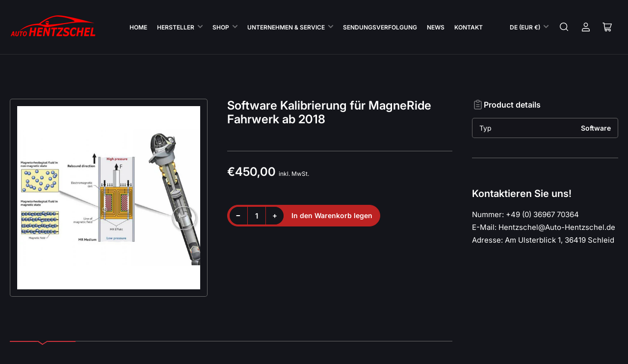

--- FILE ---
content_type: text/html; charset=utf-8
request_url: https://auto-hentzschel.de/products/software-kalibrierung-fur-magneride-fahrwerk-ab-2018
body_size: 69622
content:
<!doctype html>
<html class="no-js" lang="de">
<head>
	<meta charset="utf-8">

	<title>
		Software Kalibrierung für MagneRide Fahrwerk ab 2018 kaufen
 &ndash; Auto-Hentzschel GmbH</title>

	
		<meta name="description" content="Software Kalibrierung für MagneRide Fahrwerk ab 2018 kaufen bei Auto-Hentzschel. Schneller Versand ✓ Riesen Auswahl ✓ Top Service ✓ Jetzt kaufen!">
	

	


<meta property="og:site_name" content="Auto-Hentzschel GmbH">
<meta property="og:url" content="https://auto-hentzschel.de/products/software-kalibrierung-fur-magneride-fahrwerk-ab-2018">
<meta property="og:title" content="Software Kalibrierung für MagneRide Fahrwerk ab 2018 kaufen">
<meta property="og:type" content="product">
<meta property="og:description" content="Software Kalibrierung für MagneRide Fahrwerk ab 2018 kaufen bei Auto-Hentzschel. Schneller Versand ✓ Riesen Auswahl ✓ Top Service ✓ Jetzt kaufen!"><meta property="og:image" content="http://auto-hentzschel.de/cdn/shop/products/22.jpg?v=1619214390">
	<meta property="og:image:secure_url" content="https://auto-hentzschel.de/cdn/shop/products/22.jpg?v=1619214390">
	<meta property="og:image:width" content="1080">
	<meta property="og:image:height" content="1080"><meta property="og:price:amount" content="450,00">
	<meta property="og:price:currency" content="EUR"><meta name="twitter:card" content="summary_large_image">
<meta name="twitter:title" content="Software Kalibrierung für MagneRide Fahrwerk ab 2018 kaufen">
<meta name="twitter:description" content="Software Kalibrierung für MagneRide Fahrwerk ab 2018 kaufen bei Auto-Hentzschel. Schneller Versand ✓ Riesen Auswahl ✓ Top Service ✓ Jetzt kaufen!">


	<meta name="viewport" content="width=device-width, initial-scale=1">
	<link rel="canonical" href="https://auto-hentzschel.de/products/software-kalibrierung-fur-magneride-fahrwerk-ab-2018">

	<link rel="preconnect" href="//cdn.shopify.com" crossorigin>

	
		<link rel="preconnect" href="//fonts.shopifycdn.com" crossorigin>
	

	
	
		<link rel="preload" as="font" href="//auto-hentzschel.de/cdn/fonts/inter/inter_n4.b2a3f24c19b4de56e8871f609e73ca7f6d2e2bb9.woff2" type="font/woff2" crossorigin>
	
	
		<link rel="preload" as="font" href="//auto-hentzschel.de/cdn/fonts/inter/inter_n6.771af0474a71b3797eb38f3487d6fb79d43b6877.woff2" type="font/woff2" crossorigin>
	
	

	



<style data-shopify>
	@font-face {
  font-family: Inter;
  font-weight: 400;
  font-style: normal;
  font-display: swap;
  src: url("//auto-hentzschel.de/cdn/fonts/inter/inter_n4.b2a3f24c19b4de56e8871f609e73ca7f6d2e2bb9.woff2") format("woff2"),
       url("//auto-hentzschel.de/cdn/fonts/inter/inter_n4.af8052d517e0c9ffac7b814872cecc27ae1fa132.woff") format("woff");
}

	@font-face {
  font-family: Inter;
  font-weight: 700;
  font-style: normal;
  font-display: swap;
  src: url("//auto-hentzschel.de/cdn/fonts/inter/inter_n7.02711e6b374660cfc7915d1afc1c204e633421e4.woff2") format("woff2"),
       url("//auto-hentzschel.de/cdn/fonts/inter/inter_n7.6dab87426f6b8813070abd79972ceaf2f8d3b012.woff") format("woff");
}

	@font-face {
  font-family: Inter;
  font-weight: 400;
  font-style: italic;
  font-display: swap;
  src: url("//auto-hentzschel.de/cdn/fonts/inter/inter_i4.feae1981dda792ab80d117249d9c7e0f1017e5b3.woff2") format("woff2"),
       url("//auto-hentzschel.de/cdn/fonts/inter/inter_i4.62773b7113d5e5f02c71486623cf828884c85c6e.woff") format("woff");
}

	@font-face {
  font-family: Inter;
  font-weight: 700;
  font-style: italic;
  font-display: swap;
  src: url("//auto-hentzschel.de/cdn/fonts/inter/inter_i7.b377bcd4cc0f160622a22d638ae7e2cd9b86ea4c.woff2") format("woff2"),
       url("//auto-hentzschel.de/cdn/fonts/inter/inter_i7.7c69a6a34e3bb44fcf6f975857e13b9a9b25beb4.woff") format("woff");
}

	@font-face {
  font-family: Inter;
  font-weight: 600;
  font-style: normal;
  font-display: swap;
  src: url("//auto-hentzschel.de/cdn/fonts/inter/inter_n6.771af0474a71b3797eb38f3487d6fb79d43b6877.woff2") format("woff2"),
       url("//auto-hentzschel.de/cdn/fonts/inter/inter_n6.88c903d8f9e157d48b73b7777d0642925bcecde7.woff") format("woff");
}

	@font-face {
  font-family: Inter;
  font-weight: 700;
  font-style: normal;
  font-display: swap;
  src: url("//auto-hentzschel.de/cdn/fonts/inter/inter_n7.02711e6b374660cfc7915d1afc1c204e633421e4.woff2") format("woff2"),
       url("//auto-hentzschel.de/cdn/fonts/inter/inter_n7.6dab87426f6b8813070abd79972ceaf2f8d3b012.woff") format("woff");
}

	@font-face {
  font-family: Inter;
  font-weight: 600;
  font-style: italic;
  font-display: swap;
  src: url("//auto-hentzschel.de/cdn/fonts/inter/inter_i6.3bbe0fe1c7ee4f282f9c2e296f3e4401a48cbe19.woff2") format("woff2"),
       url("//auto-hentzschel.de/cdn/fonts/inter/inter_i6.8bea21f57a10d5416ddf685e2c91682ec237876d.woff") format("woff");
}

	@font-face {
  font-family: Inter;
  font-weight: 700;
  font-style: italic;
  font-display: swap;
  src: url("//auto-hentzschel.de/cdn/fonts/inter/inter_i7.b377bcd4cc0f160622a22d638ae7e2cd9b86ea4c.woff2") format("woff2"),
       url("//auto-hentzschel.de/cdn/fonts/inter/inter_i7.7c69a6a34e3bb44fcf6f975857e13b9a9b25beb4.woff") format("woff");
}

@font-face {
  font-family: Inter;
  font-weight: 600;
  font-style: normal;
  font-display: swap;
  src: url("//auto-hentzschel.de/cdn/fonts/inter/inter_n6.771af0474a71b3797eb38f3487d6fb79d43b6877.woff2") format("woff2"),
       url("//auto-hentzschel.de/cdn/fonts/inter/inter_n6.88c903d8f9e157d48b73b7777d0642925bcecde7.woff") format("woff");
}

:root {
		--page-width: 158rem;
		--spacing-base-1: 2rem;

		--grid-desktop-horizontal-spacing: 16px;
		--grid-desktop-vertical-spacing: 16px;
		--grid-mobile-horizontal-spacing: 10px;
		--grid-mobile-vertical-spacing: 10px;

		--border-radius-base: 5px;
		--buttons-radius: 30px;
		--inputs-radius: 5px;
		--inputs-border-width: 1px;
		--inputs-border-opacity: .2;

		--color-base-white: #fff;
		--color-product-review-star: #FFB800;
		--color-base-text: 255, 255, 255;
		--color-base-text-alt: 255, 255, 255;
		--color-base-border: 104, 104, 104;
		--color-base-background-1: 20, 21, 27;
		--color-base-background-2: 20, 21, 27;
		--color-base-accent-1: 206, 51, 60;
		--color-base-accent-1-text: 255, 255, 255;
		--color-base-accent-2: 20, 21, 27;
		--color-base-accent-2-text: 255, 255, 255;
		--color-base-accent-3: 42, 49, 81;
		--color-base-accent-3-text: 255, 255, 255;
		--color-button-disabled: #e1e1e1;
		--color-card-border: 104, 104, 104;

		
		--color-buttons-primary-background: 206, 51, 60;
		
		
		--color-buttons-primary-text: 255, 255, 255;
		
		
		--color-buttons-secondary-background: 188, 34, 34;
		
		
		--color-buttons-secondary-text: 255, 255, 255;
		

		--color-sale: rgba(206, 51, 60, 1.0);
		--color-sale-background: #f1c3c6;
		--color-error: rgba(188, 34, 34, 1.0);
		--color-error-background: #fcecec;
		--color-success: rgba(26, 127, 36, 1.0);
		--color-success-background: #eefcef;
		--color-warning: rgba(189, 107, 27, 1.0);
		--color-warning-background: #f8e1cb;
		--color-preorder: rgba(11, 108, 255, 1.0);
		--color-preorder-background: #d2e4ff;
		--color-backorder: rgba(26, 127, 36, 1.0);
		--color-backorder-background: #b3efb9;
		--color-price: 27, 27, 27, 1.0;
		--color-price-discounted: 64, 64, 64, 1.0;

		--font-body-family: Inter, sans-serif;
		--font-body-style: normal;
		--font-body-weight: 400;
		--font-bolder-weight: 600;

		--font-heading-family: Inter, sans-serif;
		--font-heading-style: normal;
		--font-heading-weight: 600;

		--font-body-scale: 1.0;
		--font-heading-scale: 1.0;
		--font-heading-spacing: 0.0em;
		--font-heading-transform: none;
		--font-product-price-scale: 1.0;
		--font-product-price-grid-scale: 1.0;

		--font-buttons-family: Inter,sans-serif;
		--font-buttons-transform: none;

		--font-badges-transform: uppercase;
	}
</style>


	<link href="//auto-hentzschel.de/cdn/shop/t/14/assets/base.css?v=163139792492949350381737475725" rel="stylesheet" type="text/css" media="all" />

	<script src="//auto-hentzschel.de/cdn/shop/t/14/assets/pubsub.js?v=10963920361515374691737384621" defer="defer"></script>
	<script src="//auto-hentzschel.de/cdn/shop/t/14/assets/scripts.js?v=154929426123325970571737384620" defer="defer"></script>

	
		<link rel="icon" type="image/png" href="//auto-hentzschel.de/cdn/shop/files/logohent.png?crop=center&height=32&v=1617801984&width=32">
	

	<script>window.performance && window.performance.mark && window.performance.mark('shopify.content_for_header.start');</script><meta name="google-site-verification" content="8vKF7XC5B5c2fgoFSV2vDtlzkt8MDQlBNK2WGSUVYA4">
<meta id="shopify-digital-wallet" name="shopify-digital-wallet" content="/3141763190/digital_wallets/dialog">
<link rel="alternate" type="application/json+oembed" href="https://auto-hentzschel.de/products/software-kalibrierung-fur-magneride-fahrwerk-ab-2018.oembed">
<script async="async" src="/checkouts/internal/preloads.js?locale=de-DE"></script>
<script id="shopify-features" type="application/json">{"accessToken":"1a84df7b0c5a002b2377ca5368b23180","betas":["rich-media-storefront-analytics"],"domain":"auto-hentzschel.de","predictiveSearch":true,"shopId":3141763190,"locale":"de"}</script>
<script>var Shopify = Shopify || {};
Shopify.shop = "auto-hentzschel.myshopify.com";
Shopify.locale = "de";
Shopify.currency = {"active":"EUR","rate":"1.0"};
Shopify.country = "DE";
Shopify.theme = {"name":"Maranello","id":173424804108,"schema_name":"Maranello","schema_version":"2.1.0","theme_store_id":2186,"role":"main"};
Shopify.theme.handle = "null";
Shopify.theme.style = {"id":null,"handle":null};
Shopify.cdnHost = "auto-hentzschel.de/cdn";
Shopify.routes = Shopify.routes || {};
Shopify.routes.root = "/";</script>
<script type="module">!function(o){(o.Shopify=o.Shopify||{}).modules=!0}(window);</script>
<script>!function(o){function n(){var o=[];function n(){o.push(Array.prototype.slice.apply(arguments))}return n.q=o,n}var t=o.Shopify=o.Shopify||{};t.loadFeatures=n(),t.autoloadFeatures=n()}(window);</script>
<script id="shop-js-analytics" type="application/json">{"pageType":"product"}</script>
<script defer="defer" async type="module" src="//auto-hentzschel.de/cdn/shopifycloud/shop-js/modules/v2/client.init-shop-cart-sync_kxAhZfSm.de.esm.js"></script>
<script defer="defer" async type="module" src="//auto-hentzschel.de/cdn/shopifycloud/shop-js/modules/v2/chunk.common_5BMd6ono.esm.js"></script>
<script type="module">
  await import("//auto-hentzschel.de/cdn/shopifycloud/shop-js/modules/v2/client.init-shop-cart-sync_kxAhZfSm.de.esm.js");
await import("//auto-hentzschel.de/cdn/shopifycloud/shop-js/modules/v2/chunk.common_5BMd6ono.esm.js");

  window.Shopify.SignInWithShop?.initShopCartSync?.({"fedCMEnabled":true,"windoidEnabled":true});

</script>
<script>(function() {
  var isLoaded = false;
  function asyncLoad() {
    if (isLoaded) return;
    isLoaded = true;
    var urls = ["https:\/\/cdn.shopify.com\/s\/files\/1\/0031\/4176\/3190\/t\/6\/assets\/globo.options.init.js?v=1647683078\u0026shop=auto-hentzschel.myshopify.com"];
    for (var i = 0; i < urls.length; i++) {
      var s = document.createElement('script');
      s.type = 'text/javascript';
      s.async = true;
      s.src = urls[i];
      var x = document.getElementsByTagName('script')[0];
      x.parentNode.insertBefore(s, x);
    }
  };
  if(window.attachEvent) {
    window.attachEvent('onload', asyncLoad);
  } else {
    window.addEventListener('load', asyncLoad, false);
  }
})();</script>
<script id="__st">var __st={"a":3141763190,"offset":3600,"reqid":"ab294410-13b6-4629-9f6b-7c894e36fd5c-1768965757","pageurl":"auto-hentzschel.de\/products\/software-kalibrierung-fur-magneride-fahrwerk-ab-2018","u":"446cf9c5c723","p":"product","rtyp":"product","rid":2657090044022};</script>
<script>window.ShopifyPaypalV4VisibilityTracking = true;</script>
<script id="captcha-bootstrap">!function(){'use strict';const t='contact',e='account',n='new_comment',o=[[t,t],['blogs',n],['comments',n],[t,'customer']],c=[[e,'customer_login'],[e,'guest_login'],[e,'recover_customer_password'],[e,'create_customer']],r=t=>t.map((([t,e])=>`form[action*='/${t}']:not([data-nocaptcha='true']) input[name='form_type'][value='${e}']`)).join(','),a=t=>()=>t?[...document.querySelectorAll(t)].map((t=>t.form)):[];function s(){const t=[...o],e=r(t);return a(e)}const i='password',u='form_key',d=['recaptcha-v3-token','g-recaptcha-response','h-captcha-response',i],f=()=>{try{return window.sessionStorage}catch{return}},m='__shopify_v',_=t=>t.elements[u];function p(t,e,n=!1){try{const o=window.sessionStorage,c=JSON.parse(o.getItem(e)),{data:r}=function(t){const{data:e,action:n}=t;return t[m]||n?{data:e,action:n}:{data:t,action:n}}(c);for(const[e,n]of Object.entries(r))t.elements[e]&&(t.elements[e].value=n);n&&o.removeItem(e)}catch(o){console.error('form repopulation failed',{error:o})}}const l='form_type',E='cptcha';function T(t){t.dataset[E]=!0}const w=window,h=w.document,L='Shopify',v='ce_forms',y='captcha';let A=!1;((t,e)=>{const n=(g='f06e6c50-85a8-45c8-87d0-21a2b65856fe',I='https://cdn.shopify.com/shopifycloud/storefront-forms-hcaptcha/ce_storefront_forms_captcha_hcaptcha.v1.5.2.iife.js',D={infoText:'Durch hCaptcha geschützt',privacyText:'Datenschutz',termsText:'Allgemeine Geschäftsbedingungen'},(t,e,n)=>{const o=w[L][v],c=o.bindForm;if(c)return c(t,g,e,D).then(n);var r;o.q.push([[t,g,e,D],n]),r=I,A||(h.body.append(Object.assign(h.createElement('script'),{id:'captcha-provider',async:!0,src:r})),A=!0)});var g,I,D;w[L]=w[L]||{},w[L][v]=w[L][v]||{},w[L][v].q=[],w[L][y]=w[L][y]||{},w[L][y].protect=function(t,e){n(t,void 0,e),T(t)},Object.freeze(w[L][y]),function(t,e,n,w,h,L){const[v,y,A,g]=function(t,e,n){const i=e?o:[],u=t?c:[],d=[...i,...u],f=r(d),m=r(i),_=r(d.filter((([t,e])=>n.includes(e))));return[a(f),a(m),a(_),s()]}(w,h,L),I=t=>{const e=t.target;return e instanceof HTMLFormElement?e:e&&e.form},D=t=>v().includes(t);t.addEventListener('submit',(t=>{const e=I(t);if(!e)return;const n=D(e)&&!e.dataset.hcaptchaBound&&!e.dataset.recaptchaBound,o=_(e),c=g().includes(e)&&(!o||!o.value);(n||c)&&t.preventDefault(),c&&!n&&(function(t){try{if(!f())return;!function(t){const e=f();if(!e)return;const n=_(t);if(!n)return;const o=n.value;o&&e.removeItem(o)}(t);const e=Array.from(Array(32),(()=>Math.random().toString(36)[2])).join('');!function(t,e){_(t)||t.append(Object.assign(document.createElement('input'),{type:'hidden',name:u})),t.elements[u].value=e}(t,e),function(t,e){const n=f();if(!n)return;const o=[...t.querySelectorAll(`input[type='${i}']`)].map((({name:t})=>t)),c=[...d,...o],r={};for(const[a,s]of new FormData(t).entries())c.includes(a)||(r[a]=s);n.setItem(e,JSON.stringify({[m]:1,action:t.action,data:r}))}(t,e)}catch(e){console.error('failed to persist form',e)}}(e),e.submit())}));const S=(t,e)=>{t&&!t.dataset[E]&&(n(t,e.some((e=>e===t))),T(t))};for(const o of['focusin','change'])t.addEventListener(o,(t=>{const e=I(t);D(e)&&S(e,y())}));const B=e.get('form_key'),M=e.get(l),P=B&&M;t.addEventListener('DOMContentLoaded',(()=>{const t=y();if(P)for(const e of t)e.elements[l].value===M&&p(e,B);[...new Set([...A(),...v().filter((t=>'true'===t.dataset.shopifyCaptcha))])].forEach((e=>S(e,t)))}))}(h,new URLSearchParams(w.location.search),n,t,e,['guest_login'])})(!0,!0)}();</script>
<script integrity="sha256-4kQ18oKyAcykRKYeNunJcIwy7WH5gtpwJnB7kiuLZ1E=" data-source-attribution="shopify.loadfeatures" defer="defer" src="//auto-hentzschel.de/cdn/shopifycloud/storefront/assets/storefront/load_feature-a0a9edcb.js" crossorigin="anonymous"></script>
<script data-source-attribution="shopify.dynamic_checkout.dynamic.init">var Shopify=Shopify||{};Shopify.PaymentButton=Shopify.PaymentButton||{isStorefrontPortableWallets:!0,init:function(){window.Shopify.PaymentButton.init=function(){};var t=document.createElement("script");t.src="https://auto-hentzschel.de/cdn/shopifycloud/portable-wallets/latest/portable-wallets.de.js",t.type="module",document.head.appendChild(t)}};
</script>
<script data-source-attribution="shopify.dynamic_checkout.buyer_consent">
  function portableWalletsHideBuyerConsent(e){var t=document.getElementById("shopify-buyer-consent"),n=document.getElementById("shopify-subscription-policy-button");t&&n&&(t.classList.add("hidden"),t.setAttribute("aria-hidden","true"),n.removeEventListener("click",e))}function portableWalletsShowBuyerConsent(e){var t=document.getElementById("shopify-buyer-consent"),n=document.getElementById("shopify-subscription-policy-button");t&&n&&(t.classList.remove("hidden"),t.removeAttribute("aria-hidden"),n.addEventListener("click",e))}window.Shopify?.PaymentButton&&(window.Shopify.PaymentButton.hideBuyerConsent=portableWalletsHideBuyerConsent,window.Shopify.PaymentButton.showBuyerConsent=portableWalletsShowBuyerConsent);
</script>
<script data-source-attribution="shopify.dynamic_checkout.cart.bootstrap">document.addEventListener("DOMContentLoaded",(function(){function t(){return document.querySelector("shopify-accelerated-checkout-cart, shopify-accelerated-checkout")}if(t())Shopify.PaymentButton.init();else{new MutationObserver((function(e,n){t()&&(Shopify.PaymentButton.init(),n.disconnect())})).observe(document.body,{childList:!0,subtree:!0})}}));
</script>

<script>window.performance && window.performance.mark && window.performance.mark('shopify.content_for_header.end');</script>

	<script>
		document.documentElement.className = document.documentElement.className.replace('no-js', 'js');
		if (Shopify.designMode) {
			document.documentElement.classList.add('shopify-design-mode');
		}
	</script><!-- BEGIN app block: shopify://apps/complianz-gdpr-cookie-consent/blocks/bc-block/e49729f0-d37d-4e24-ac65-e0e2f472ac27 -->

    
    
    
<link id='complianz-css' rel="stylesheet" href=https://cdn.shopify.com/extensions/019a2fb2-ee57-75e6-ac86-acfd14822c1d/gdpr-legal-cookie-74/assets/complainz.css media="print" onload="this.media='all'">
    <style>
        #Compliance-iframe.Compliance-iframe-branded > div.purposes-header,
        #Compliance-iframe.Compliance-iframe-branded > div.cmplc-cmp-header,
        #purposes-container > div.purposes-header,
        #Compliance-cs-banner .Compliance-cs-brand {
            background-color: #514d4d !important;
            color: #ffffff!important;
        }
        #Compliance-iframe.Compliance-iframe-branded .purposes-header .cmplc-btn-cp ,
        #Compliance-iframe.Compliance-iframe-branded .purposes-header .cmplc-btn-cp:hover,
        #Compliance-iframe.Compliance-iframe-branded .purposes-header .cmplc-btn-back:hover  {
            background-color: #ffffff !important;
            opacity: 1 !important;
        }
        #Compliance-cs-banner .cmplc-toggle .cmplc-toggle-label {
            color: #514d4d!important;
        }
        #Compliance-iframe.Compliance-iframe-branded .purposes-header .cmplc-btn-cp:hover,
        #Compliance-iframe.Compliance-iframe-branded .purposes-header .cmplc-btn-back:hover {
            background-color: #ffffff!important;
            color: #514d4d!important;
        }
        #Compliance-cs-banner #Compliance-cs-title {
            font-size: 14px !important;
        }
        #Compliance-cs-banner .Compliance-cs-content,
        #Compliance-cs-title,
        .cmplc-toggle-checkbox.granular-control-checkbox span {
            background-color: #514d4d !important;
            color: #ffffff !important;
            font-size: 14px !important;
        }
        #Compliance-cs-banner .Compliance-cs-close-btn {
            font-size: 14px !important;
            background-color: #514d4d !important;
        }
        #Compliance-cs-banner .Compliance-cs-opt-group {
            color: #514d4d !important;
        }
        #Compliance-cs-banner .Compliance-cs-opt-group button,
        .Compliance-alert button.Compliance-button-cancel {
            background-color: #4ba733!important;
            color: #ffffff!important;
        }
        #Compliance-cs-banner .Compliance-cs-opt-group button.Compliance-cs-accept-btn,
        #Compliance-cs-banner .Compliance-cs-opt-group button.Compliance-cs-btn-primary,
        .Compliance-alert button.Compliance-button-confirm {
            background-color: #4ba733 !important;
            color: #ffffff !important;
        }
        #Compliance-cs-banner .Compliance-cs-opt-group button.Compliance-cs-reject-btn {
            background-color: #4ba733!important;
            color: #ffffff!important;
        }

        #Compliance-cs-banner .Compliance-banner-content button {
            cursor: pointer !important;
            color: currentColor !important;
            text-decoration: underline !important;
            border: none !important;
            background-color: transparent !important;
            font-size: 100% !important;
            padding: 0 !important;
        }

        #Compliance-cs-banner .Compliance-cs-opt-group button {
            border-radius: 4px !important;
            padding-block: 10px !important;
        }
        @media (min-width: 640px) {
            #Compliance-cs-banner.Compliance-cs-default-floating:not(.Compliance-cs-top):not(.Compliance-cs-center) .Compliance-cs-container, #Compliance-cs-banner.Compliance-cs-default-floating:not(.Compliance-cs-bottom):not(.Compliance-cs-center) .Compliance-cs-container, #Compliance-cs-banner.Compliance-cs-default-floating.Compliance-cs-center:not(.Compliance-cs-top):not(.Compliance-cs-bottom) .Compliance-cs-container {
                width: 560px !important;
            }
            #Compliance-cs-banner.Compliance-cs-default-floating:not(.Compliance-cs-top):not(.Compliance-cs-center) .Compliance-cs-opt-group, #Compliance-cs-banner.Compliance-cs-default-floating:not(.Compliance-cs-bottom):not(.Compliance-cs-center) .Compliance-cs-opt-group, #Compliance-cs-banner.Compliance-cs-default-floating.Compliance-cs-center:not(.Compliance-cs-top):not(.Compliance-cs-bottom) .Compliance-cs-opt-group {
                flex-direction: row !important;
            }
            #Compliance-cs-banner .Compliance-cs-opt-group button:not(:last-of-type),
            #Compliance-cs-banner .Compliance-cs-opt-group button {
                margin-right: 4px !important;
            }
            #Compliance-cs-banner .Compliance-cs-container .Compliance-cs-brand {
                position: absolute !important;
                inset-block-start: 6px;
            }
        }
        #Compliance-cs-banner.Compliance-cs-default-floating:not(.Compliance-cs-top):not(.Compliance-cs-center) .Compliance-cs-opt-group > div, #Compliance-cs-banner.Compliance-cs-default-floating:not(.Compliance-cs-bottom):not(.Compliance-cs-center) .Compliance-cs-opt-group > div, #Compliance-cs-banner.Compliance-cs-default-floating.Compliance-cs-center:not(.Compliance-cs-top):not(.Compliance-cs-bottom) .Compliance-cs-opt-group > div {
            flex-direction: row-reverse;
            width: 100% !important;
        }

        .Compliance-cs-brand-badge-outer, .Compliance-cs-brand-badge, #Compliance-cs-banner.Compliance-cs-default-floating.Compliance-cs-bottom .Compliance-cs-brand-badge-outer,
        #Compliance-cs-banner.Compliance-cs-default.Compliance-cs-bottom .Compliance-cs-brand-badge-outer,
        #Compliance-cs-banner.Compliance-cs-default:not(.Compliance-cs-left) .Compliance-cs-brand-badge-outer,
        #Compliance-cs-banner.Compliance-cs-default-floating:not(.Compliance-cs-left) .Compliance-cs-brand-badge-outer {
            display: none !important
        }

        #Compliance-cs-banner:not(.Compliance-cs-top):not(.Compliance-cs-bottom) .Compliance-cs-container.Compliance-cs-themed {
            flex-direction: row !important;
        }

        #Compliance-cs-banner #Compliance-cs-title,
        #Compliance-cs-banner #Compliance-cs-custom-title {
            justify-self: center !important;
            font-size: 14px !important;
            font-family: -apple-system,sans-serif !important;
            margin-inline: auto !important;
            width: 55% !important;
            text-align: center;
            font-weight: 600;
            visibility: unset;
        }

        @media (max-width: 640px) {
            #Compliance-cs-banner #Compliance-cs-title,
            #Compliance-cs-banner #Compliance-cs-custom-title {
                display: block;
            }
        }

        #Compliance-cs-banner .Compliance-cs-brand img {
            max-width: 110px !important;
            min-height: 32px !important;
        }
        #Compliance-cs-banner .Compliance-cs-container .Compliance-cs-brand {
            background: none !important;
            padding: 0px !important;
            margin-block-start:10px !important;
            margin-inline-start:16px !important;
        }

        #Compliance-cs-banner .Compliance-cs-opt-group button {
            padding-inline: 4px !important;
        }

    </style>
    
    
    
    

    <script type="text/javascript">
        function loadScript(src) {
            return new Promise((resolve, reject) => {
                const s = document.createElement("script");
                s.src = src;
                s.charset = "UTF-8";
                s.onload = resolve;
                s.onerror = reject;
                document.head.appendChild(s);
            });
        }

        function filterGoogleConsentModeURLs(domainsArray) {
            const googleConsentModeComplianzURls = [
                // 197, # Google Tag Manager:
                {"domain":"s.www.googletagmanager.com", "path":""},
                {"domain":"www.tagmanager.google.com", "path":""},
                {"domain":"www.googletagmanager.com", "path":""},
                {"domain":"googletagmanager.com", "path":""},
                {"domain":"tagassistant.google.com", "path":""},
                {"domain":"tagmanager.google.com", "path":""},

                // 2110, # Google Analytics 4:
                {"domain":"www.analytics.google.com", "path":""},
                {"domain":"www.google-analytics.com", "path":""},
                {"domain":"ssl.google-analytics.com", "path":""},
                {"domain":"google-analytics.com", "path":""},
                {"domain":"analytics.google.com", "path":""},
                {"domain":"region1.google-analytics.com", "path":""},
                {"domain":"region1.analytics.google.com", "path":""},
                {"domain":"*.google-analytics.com", "path":""},
                {"domain":"www.googletagmanager.com", "path":"/gtag/js?id=G"},
                {"domain":"googletagmanager.com", "path":"/gtag/js?id=UA"},
                {"domain":"www.googletagmanager.com", "path":"/gtag/js?id=UA"},
                {"domain":"googletagmanager.com", "path":"/gtag/js?id=G"},

                // 177, # Google Ads conversion tracking:
                {"domain":"googlesyndication.com", "path":""},
                {"domain":"media.admob.com", "path":""},
                {"domain":"gmodules.com", "path":""},
                {"domain":"ad.ytsa.net", "path":""},
                {"domain":"dartmotif.net", "path":""},
                {"domain":"dmtry.com", "path":""},
                {"domain":"go.channelintelligence.com", "path":""},
                {"domain":"googleusercontent.com", "path":""},
                {"domain":"googlevideo.com", "path":""},
                {"domain":"gvt1.com", "path":""},
                {"domain":"links.channelintelligence.com", "path":""},
                {"domain":"obrasilinteirojoga.com.br", "path":""},
                {"domain":"pcdn.tcgmsrv.net", "path":""},
                {"domain":"rdr.tag.channelintelligence.com", "path":""},
                {"domain":"static.googleadsserving.cn", "path":""},
                {"domain":"studioapi.doubleclick.com", "path":""},
                {"domain":"teracent.net", "path":""},
                {"domain":"ttwbs.channelintelligence.com", "path":""},
                {"domain":"wtb.channelintelligence.com", "path":""},
                {"domain":"youknowbest.com", "path":""},
                {"domain":"doubleclick.net", "path":""},
                {"domain":"redirector.gvt1.com", "path":""},

                //116, # Google Ads Remarketing
                {"domain":"googlesyndication.com", "path":""},
                {"domain":"media.admob.com", "path":""},
                {"domain":"gmodules.com", "path":""},
                {"domain":"ad.ytsa.net", "path":""},
                {"domain":"dartmotif.net", "path":""},
                {"domain":"dmtry.com", "path":""},
                {"domain":"go.channelintelligence.com", "path":""},
                {"domain":"googleusercontent.com", "path":""},
                {"domain":"googlevideo.com", "path":""},
                {"domain":"gvt1.com", "path":""},
                {"domain":"links.channelintelligence.com", "path":""},
                {"domain":"obrasilinteirojoga.com.br", "path":""},
                {"domain":"pcdn.tcgmsrv.net", "path":""},
                {"domain":"rdr.tag.channelintelligence.com", "path":""},
                {"domain":"static.googleadsserving.cn", "path":""},
                {"domain":"studioapi.doubleclick.com", "path":""},
                {"domain":"teracent.net", "path":""},
                {"domain":"ttwbs.channelintelligence.com", "path":""},
                {"domain":"wtb.channelintelligence.com", "path":""},
                {"domain":"youknowbest.com", "path":""},
                {"domain":"doubleclick.net", "path":""},
                {"domain":"redirector.gvt1.com", "path":""}
            ];

            if (!Array.isArray(domainsArray)) { 
                return [];
            }

            const blockedPairs = new Map();
            for (const rule of googleConsentModeComplianzURls) {
                if (!blockedPairs.has(rule.domain)) {
                    blockedPairs.set(rule.domain, new Set());
                }
                blockedPairs.get(rule.domain).add(rule.path);
            }

            return domainsArray.filter(item => {
                const paths = blockedPairs.get(item.d);
                return !(paths && paths.has(item.p));
            });
        }

        function setupAutoblockingByDomain() {
            // autoblocking by domain
            const autoblockByDomainArray = [];
            const prefixID = '10000' // to not get mixed with real metis ids
            let cmpBlockerDomains = []
            let cmpCmplcVendorsPurposes = {}
            let counter = 1
            for (const object of autoblockByDomainArray) {
                cmpBlockerDomains.push({
                    d: object.d,
                    p: object.path,
                    v: prefixID + counter,
                });
                counter++;
            }
            
            counter = 1
            for (const object of autoblockByDomainArray) {
                cmpCmplcVendorsPurposes[prefixID + counter] = object?.p ?? '1';
                counter++;
            }

            Object.defineProperty(window, "cmp_cmplc_vendors_purposes", {
                get() {
                    return cmpCmplcVendorsPurposes;
                },
                set(value) {
                    cmpCmplcVendorsPurposes = { ...cmpCmplcVendorsPurposes, ...value };
                }
            });
            const basicGmc = true;


            Object.defineProperty(window, "cmp_importblockerdomains", {
                get() {
                    if (basicGmc) {
                        return filterGoogleConsentModeURLs(cmpBlockerDomains);
                    }
                    return cmpBlockerDomains;
                },
                set(value) {
                    cmpBlockerDomains = [ ...cmpBlockerDomains, ...value ];
                }
            });
        }

        function enforceRejectionRecovery() {
            const base = (window._cmplc = window._cmplc || {});
            const featuresHolder = {};

            function lockFlagOn(holder) {
                const desc = Object.getOwnPropertyDescriptor(holder, 'rejection_recovery');
                if (!desc) {
                    Object.defineProperty(holder, 'rejection_recovery', {
                        get() { return true; },
                        set(_) { /* ignore */ },
                        enumerable: true,
                        configurable: false
                    });
                }
                return holder;
            }

            Object.defineProperty(base, 'csFeatures', {
                configurable: false,
                enumerable: true,
                get() {
                    return featuresHolder;
                },
                set(obj) {
                    if (obj && typeof obj === 'object') {
                        Object.keys(obj).forEach(k => {
                            if (k !== 'rejection_recovery') {
                                featuresHolder[k] = obj[k];
                            }
                        });
                    }
                    // we lock it, it won't try to redefine
                    lockFlagOn(featuresHolder);
                }
            });

            // Ensure an object is exposed even if read early
            if (!('csFeatures' in base)) {
                base.csFeatures = {};
            } else {
                // If someone already set it synchronously, merge and lock now.
                base.csFeatures = base.csFeatures;
            }
        }

        function splitDomains(joinedString) {
            if (!joinedString) {
                return []; // empty string -> empty array
            }
            return joinedString.split(";");
        }

        function setupWhitelist() {
            // Whitelist by domain:
            const whitelistString = "";
            const whitelist_array = [...splitDomains(whitelistString)];
            if (Array.isArray(window?.cmp_block_ignoredomains)) {
                window.cmp_block_ignoredomains = [...whitelist_array, ...window.cmp_block_ignoredomains];
            }
        }

        async function initCompliance() {
            const currentCsConfiguration = {"siteId":4357683,"cookiePolicyIds":{"en":12572790},"banner":{"acceptButtonDisplay":true,"rejectButtonDisplay":true,"customizeButtonDisplay":true,"position":"float-center","backgroundOverlay":false,"fontSize":"14px","content":"","acceptButtonCaption":"","rejectButtonCaption":"","customizeButtonCaption":"","backgroundColor":"#514d4d","textColor":"#ffffff","acceptButtonColor":"#4ba733","acceptButtonCaptionColor":"#ffffff","rejectButtonColor":"#4ba733","rejectButtonCaptionColor":"#ffffff","customizeButtonColor":"#4ba733","customizeButtonCaptionColor":"#ffffff","logo":"data:image\/png;base64,iVBORw0KGgoAAAANSUhEUgAAAfQAAAD6CAYAAABXq7VOAAAAAXNSR0IArs4c6QAAIABJREFUeF7tnQncfVE575\/dva7hImOGDBUZmtCAShIlGkgqU2RWCRkzR4SShMy6JFFRKhlDIfMQyUymm5lLhoyt+\/me9Tyv9e5377X2cM5593v+v\/[base64]\/[base64]\/QQmUUMQAkJACAgBISCGrjUgBISAEBACQuAEEBBDP4FJ1BCEgBAQAkJACIihaw0IASEgBISAEDgBBMTQT2ASNQQhIASEgBAQAmLoWgNCQAgIASEgBE4AATH0E5hEDUEICAEhIASEgBi61oAQEAJCQAgIgRNAQAz9BCZRQxACQkAICAEhIIauNSAEhIAQEAJC4AQQEEM\/[base64]\/QQmUUMQAkJACAgBISCGrjUgBISAEBACQuAEEBBDP4FJ1BCEgBAQAkJACIihaw0IASEgBISAEDgBBMTQT2ASNQQhIASEgBAQAmLoWgNCQAgIASEgBE4AATH0E5hEDUEICAEhIASEgBi61oAQEAJCQAgIgRNAQAz9BCZRQxACx0AgmXWdWTrGu\/QOISAE5iMghj4fM90hBE4egWR2HTv\/+R9mBr3g\/69kZq\/sH36nwej\/w8z+rfj5X\/5\/vntF\/\/dSOEBY8OfwM0lwOPklpgEeAAEx9AOAqkcKgS0j0Ne0k9n\/MrNX9c+rm9n1zOxNzOyNzOwN\/ecbOwPnOq6HkfPZMWBn9DBtmDqffzSzl5nZ\/\/Pf42\/+97dm9vdm9nf+ebkLAggDu0+XBQA1ISAEZiAghj4DLF0qBK46AsnsVczsumb2BmZ2A2fc\/HxL\/\/t1zOzVCu37f5oZnzW0AubMB42dn\/\/pv8P4\/9XMYOgw+b80sz83sz8zs7\/x3\/k\/HwSBf\/Zr\/0MM\/6qvRPX\/EAis2aSH6I+eKQSEwB4RcO37TZ1Zv5WZ3dSZ942cmaNxjzU077U0AiZOw1QfWjfm+ykNho8mH8ydnzD7PzGzPzSzvzCzv3It\/2VDTN5dBwxCGv8UxHXNlUZg7Wa90oNX54XAKSGQsgkcBv16ZnZzM7uFmd3GzN7MzeivZVlDv8r7HiEDs\/y\/uNYOw8es\/3+d0b\/EzP7YzP7UGT0WgH\/HDSC\/\/Cmtdo1lCIGrvLE1o0LgmkcgZfM4JvQbm9m7mtk7mdnbmNnrmtlruLn8quMUloKWxQAtHPM9zB7zPKZ6GPwfmNnv+gezPv58vv\/XLpv\/1YTASSAghn4S06hBXEsIFGZ0GPednYm\/tZkR0BaBalMhiTS0Q9CCFgOe2sc114XvHsaNtk4gHhr8b7vZ\/nfcV4\/5\/u+6LAycaxGBLw1\/zTTo3mMgcIhNfIx+6x1C4JpBwP3AMGoC125rZrczs1u5Jk7EebS5DJTr4xNpZfz8Jzdnw9xggpGKxncEyEXaGub7\/21mr+mm\/Ehtoz\/QlvIT\/7uMeavhwvjQ5PHLv9Q1epg8Pnr+h0bPNTt8xNQvY\/r0zqkIiKFPRUrXCYEjIRBpZSn7w69vZrc3szs5EyciHTM7jUCzOQ3Ghj8ZBg3TJsgMxsXnjzzIDA0WRh6pZASmRVQ6TA2mzSfS1shHpz8wd0z8MHh89a9vZkTM8zM+MH6uZ1w8IyLo++OYK5jMwYBr+1aJ+DuEGxg42MDoCcL7Pf\/8ljP8f3Am\/+\/B4F2Lv06XI\/nVhMClICCGfimw66VCYBgBN6eTB04w2\/u4Rk4OOMyybFOYHswFxo3PmCCxF\/vn15x58x3M+1+6zOT31tJ\/M\/0oQIMlAabPh\/GRNkf0PQF7kev+2q7tx7X85HPZdAqsYfLgCDNHk0eLB0cwJdWOwDz88uTQ7wQEVdbb23LSgyYicNkbZWI3dZkQOG0EPD+cyPT3NLO7mdnbuyYbA2\/t1TJwDH8wwWAvMrNfNLMXekDYy7dmMi4qxMH4CeSDucPsYfRYJyJXnsh9gv8iTz7w6As2UwSdtYup1Ohh8jB4tPff958E4PG\/v9y3oLS247r\/tBFoEYnTHr1GJwQuEQHXxt\/czO5gZu9lZu\/oWuuYKb00FQfjinKrmM1\/zhk4zOU3yeG+yvnXzuwx7WPSh9nD1GH4WCxg9Gj44AfjR7tHm8eMX\/ry+1aNqQJSa2UMBRNG+Vu0dfzvBN8RYc98YLbnf3yH2+M\/C02e+ZZ\/voW4vm8iIIbehEgXCIH9IeABbpid0cDfzzVygt1gWq2I8\/geUzo+bpjFc83sJ1w7\/MMuM4sr3ZyRcxDMaDEYxxF\/PRo7PvuofEfkPxH\/FNHBdx9lamHypfZ+TNqHW+Ov3SdPrAIWk99wsz3mer5X9bsrvWq30fljLuptjFi9EAKXhEDKWiZR6vf3nHEYDhpltJb5GP8tWt7zzexZZvbr+HRl1s3wuSCA6R6BiRQ+quHB3G\/mFfJu6GZ74hHK7IBjrwiELgQyytlipmce+eCTJ6oeLf6ftuYeOTZIet98BMTQ52OmO4TALARSNgtjUifI7d090ru290p\/OCZ1zLUvMLMfdWb+tyL206fAtXksIJjqKcDD55ZusofJY8YPBn8ZNJH5xupC1TsENgLu+OA2geFTBY8ceUXQT5\/2a\/LKy1i81yTQGvS1hYBHeWP2vZeZvbdHrcM0aqlmwcgxNUPcn+dMHN84BF6nkK1cRpFe5ml3mOvR4vHH4wKhVO5N3FeP7z7m6hiBdqWVJhg8WnxZ0pYgxwi+I72QtDnVqF+5Jk7pdjH0U5pNjeXSEUg5zxo\/7geZ2fs7swizeo0x8B2pY2hoTzezZ1LNrMtmWbUDIYD2DlN0AQwGT0od80fhHtwjHGaDr555nXqozD57W64ZTPUwcvzxaO6kzP2KZzOQN8\/6OcuN32cn9KyrgYAY+tWYJ\/Vy4wj4wShv64z8gz1ICyZQa0Gs0cbRvJ5hZt9DjniX857VLgEBN9FjTYGRY2WBuVMnn7RCGD4R9SXtPKYGH4hgfscdE0w+fPA\/74WCYPCY6blG7RpBQAz9GploDfMwCLhG\/g5mdj8zu6+ZvdFETY7qawRAEeCGRs5PAtxkQj3MVC1+apGZgK8djf1d3ESPeR4GjwVmbtW+xf2p3MiawkxPUB0aPPXqCbTjdz5UvtuVsVUMxiHgv\/xniqFf\/hyoB1cQASfyRE9\/rJnd1eusTx0JhV+ebGbfR9740IEgUx+k646PgPvhyVAggp7aAdQR4Cepc7uccv8ck8kjCMb7QiiEvqPJc2Y86XJUC0SDJ2VuV\/ym1ODD\/XB8RPXGfSEghr4vJPWck0fACTna2FuY2UeY2X28sEnLtwpRRXuiehiM\/KloTEo3u9pLxoU6BkEePJkMmOXf1wPr+N9lla0NgSIOxymBRkMnLgNfPFH05MT\/ggdd4vqhDPB\/EFOgqPqrtz7F0K\/enKnHl4CAM3MYOcVgHuilScsc8rFe4ePE9PkUM\/tODvuQX\/MSJvCArywO08Hnjn+dCnbv4UfbEleBWX6LLSrbweRx\/6C5E2T3q160iOA7pcttceZG+iSGfoUmS129HARSJsho4x\/pPlQKl7QaGjmEEW382QQqiZG3IDud7z1IErP8rT1tkRPzyH+fsnYuCwhM9axbouWxJlH\/ACbPOiZtkgyMl3X5GrUNIiCGvsFJUZcuFwE3paK9kIv8AWb2cU6YI\/iptm8gimjk30A1ty4TQbVrDIHi0BnWCi4ZDpu5o5ndw39GpPxlRMjXZqPsT\/jlKU2LBo8PHhP9L3uqHIF2mOijJLFOmLvkdS6GfskToNdvCwEnxPg+KTTy8WZ29yJNaYz48n+IH4dxfJv7yf9UGvm25vaye1PkupMVQZ0CzPIE0l1mGdqpzD2uIw2OY3fxw3OWAEF2nOiHP54oejT4fw+hWNH0x111YujHxVtv2zACToTIO\/5wM3uA+z4janlsrxDwhqZCxPo3uWldJskNz\/MWupZyjjuH8hCTcU8vZvOqGzj7fS48cVAQqXKY5almR5Ade+LPzIx8+LOT5eY+XNfPQ0AMfR5euvpEEUj5MA\/85A9x7bwWuR6aOloKUetPwM+oqOATXRwHGBb1C8hycK2dynSUCGb9kQo5JdjyAL1a\/ciwVKHFc4pc5MGTC09Vu5coRXM1xtUHiKEfFl89feMIeGEYcog\/1U2gMPaxFowck+OPmdlXcga50s82PslXoHspM3H87Bzi86EuVEYA3db87HMRZb\/A4KlL\/0tm9rNe8Ib8eErV7o78VR78XFgvXi+Gvh5DPeEKIuDmdQjoR7uJnQpvrUIgpPegbTyGg1O67DNUEwJ7QaCoc8AJcGjrlBCmeA3rsrU299KHIzwEdxTHAJMHTwQ9DB4fPBH1mO35jtapauL82RBDn4+Z7rjiCKRcCISjTB\/qaWitoCQC3gj6wbz+RK+1fhbZe8XhUPc3hkDB2ClWQ80D\/Oz83ipgtLGRNLvDHoqz4cl5px49QXbkwpMdgg\/+nxVY18Tx7AIx9OlY6coTQCBlH+XD\/CQ0gpBajepZRK5\/Q5eDftSEwNEQSDlv\/TbO2El5e82jvfzyXvSPHlSHEA2DJ03ud\/oWsSjoc3nd3N6bxdC3Nyfq0QEQcK2c40zxlRPJ3tJ28Pvh63sEBKXLh16oCYGjIlDURCC97c5m9iCvidCyKh21nwd6GRo8+w5fO\/533F3sSQrd4JNHe6cIjpojIIaupXDSCHiwERoOWvldzOzV\/OCMsbVPhC6a+Jeb2XO67OsbbU5w0fRfw8yu6znr\/CS4Du2K3PQXdmb\/fNJAa3AHRaCoG0+sxyd6sSPW2am2MhAwfucngjZ+dnzumOZh8PjiSY\/7+2u9ip0Y+qluB42LqFl85R9oZp\/p9bVbgUUQhaeZ2eMomjEUlFPU7UbDv4GZ3dI1JgrRvElxDnpYADDZP8nMHtvlaltqQmAVAskMAfKH\/ZS3Vc+6gjeXzJ0AOz5o61SwwzxPDvwf+pkJ11w9CDH0K7ii1eWmxsy6vrmZPdzraL9yAzMCc5D0v9TMfrxW4c3zhjHZIyjg0+T3WqobryaojjS3h3T52Eo1IbAYgWSGlv7TZkY0vNp\/IwCzJ\/MEho7\/neh5Puw5LGQnX+BGDF3b4WQQ8OhgmOv93SxJys\/QGg8pH0aLdP9YM3t6l83jo801ow8xs0\/wyl5R272VJxwR8RCXu3fZPKgmBGYh4GZ3rE5fZmYfdUKpbLNwGLm4b6Lnb2rQ\/4X739Hcf8Yr2eGT39WgP7XAOjH0fSwlPePSEXBiR8WtLzSzuzV85RFs8zwPevuVlu\/NtaJHeQpRaOSl+W\/qXvpGM3uwcmwvfclstgMe94FZnXgP\/OR8iNHgKFYqynHu+rUQFLd0job875SojXPgCap7gZvoEeLxvcP8r3ybSoSu\/EA1gNNFwI+qvJ+ZfYHXx24NlkMlvt7MvpUgm6hUNXaTM3O0+Hu7VoR\/PPZOaN9T9xJBd7fpcsSu2jWAQE0LTJkxc8zq65rZ61g2pxObwYeYjJtarvuO2whBknUGc2plaVwDyK4eIgGv5L6TFofLjfrzf9IKhF391gM+YCoROmAX9GghsAwBN7FD9D7Dq721fNn40Z5hZl8xh6EmM0rDkjJEpTgYMkQYIksUO+lEEOM39A\/[base64]\/p97ePPXuTrBQ+MHci6EmPg9mTG3\/G4Oe++JDXi6EfEl09+yAIpOxT5ACLz3UNuUbY2JjPMbPPw6S2zxPRIORDz3PNDC0dHyhEnfOv0fAjtY2o+pspOO4gy2PvDy1SFaGXCHAw4\/Bvo2lzJgCMm6hzmDdWG76HYcPoS407GGGpgc9127TGOPQ8UrgQStkPke4FM+bD\/+N\/9I9PMFa+J\/ebNcu9+JrJA0drhbEhHHMvBV64b+i44SFmz\/7gw3e8i9\/BFysFeCEA88EaFhYvfg\/BiXtKfOP\/\/I\/vyusCr7IfIZiE0FCziDAuxsrYiZ7HTE+QHb54tPq\/a7ntWhO2r+\/F0PeFpJ5zcARcIyZNDE2bwytqx0yyYV9iZo\/3sq2LteGUCTREi6CaUiOBCLxiSq1p7\/v1zOy2nrv+lV0+jEJtIwiEKdW7A0N+PWfOr+0aN9YWmHfUG8BUzncwj2O0YEglY4LZwGxZSzBeGCw\/Ybgw3ijEQjoX65ef7IWdGdk\/MCs+\/J9nB5OFP8DsYWQhEPC+c5aqQw3cLR8wZ\/YZfeFnCEgw+2D8WEXig8AVwjRziICAAIYSEEIC\/4+gQ37nwzWl1aTkjUO\/gwfR8hS4QXMnDx5mT3wOWSyT6MK+sRND3zeiet5BEHAT+109txwT+5hEDTFisz3XzL4IP9harTyZPdjM7uhED+IJ0YSAYo5jU0MkCbDhJ8SPa\/5rKHLemcYrbUWiP8hkbfyhbkFBGIxYCJgy2jXMmp+Yy2EEuE8wn8MMMJVzT2h0hzYHh6bMWoLxwoBZczALUi1Zd6w5fvJ\/PqxLPjBumDP3sRdCE2dmLggFLYHU1yz3BlMtzeRhcRgz8w9FnPdXyE6IWJNG1utjPD\/4W\/Q7NPqS6QeTD4bOPPM7c49AF1kGpAtGNUiEB9ZOWAzCKoG2zqEyv+XaO5o8gXYUl0JggibMdU3M2k1i6LPg0sWXgUDKG4kgsk\/xTTbUjSAcEDzydL9tX8ebpmwu\/17XAsrodghmaDYQULQh3v8i97shsf+RM3muPfM\/HnpjX8Y8beWdhWYXBByiHdo2LhA0bBg3GjdaNgQ6CHmcQT42nJZ\/eor5PITO0HrRgvnAnBESI3f6T505BEOItYbQ+PJSUO0ztCKAK7TbM6a5lXnaej88eybM\/eVPfmdNwfSxuvFB8GMtsb6w6EVZXoR85pVCQD\/pdIHMmoNUsRND3\/qqusb7l8xuZGaf75XZxiq+BRGFkX6amf1ErdrbXEhTNuGR4vZBE+5FY0EjCr8iwXj42gisQYLHPMfJUbMC8ya895q4pJ8C5nMTQWYwZTTrN3XCen3XuiG0\/A6RDRNu\/AxLz5Bvu4XpmK+6DOziuQh6aM2hQaNhsy5g2Gh0\/ISJQ\/zDFx0a+gWtLuq6q5ZBa3oO+70LUaU7IH5HkMSMj1aP4PhOLlCiuf+2x\/Iw73tvYuh7h1QP3AcCbmJ\/[base64]\/7mNmPXuvEvGDcEdyE7zJMl5jF0arRtmHWrAl83fzkg2l8Cv2aYgKP+Ry6NoLEWG9YXdC20aTRqgm65IO2jfUFhh4+7Zdd6\/O7ZpPo3mUITNkQy56su04SgTm1j10yDT9mBCHxs8zbRuOCOIcPk59o5hRz4Tra0DolWIjCD5\/sx5MexCdVTmLK2iEaNsFTSxrMAZ\/67bpsYj3p5qbhCB6KQCTM3pGnDY74sWHefJj7uC5+lhHkLf\/1GJ7BlGuBbFwTAWjhq36pFxqhuAjRzDBv5o14iUhj2tUEP+mJ1OCuDAJi6FdmqrbR0ZKhF4VVolhG\/IRoEykcmhWMEK0q\/o48XnzT4W8so4dh+hDJmrmUKPaPO5SJvcIZHkDA3cLZYEyfQ9DeKTABn3+ErphPzOLMM\/PPXBMcFBX00LQjahizOPMen33nZPcZ\/y7Vqkh\/QvgjKhzzN0GMfPBpImzBxEk9wvJDFPkuY+EYEcoL15RuEwJnCIihazGMIhApVp7vGQFHRHFi+iwjOiHeEGsCkriOgJB+\/mjJsGuol9pObX3+ih\/EQuQoAUe7tJdDT6dHvnIW9Z0mvisimNHuuO+RW84\/9zmPuUM7RsNmTmHSzDsffodZx7wT7Qsjj\/KlMPnShx3+w2PSG5g4mjRrA\/81mjXmcLRt\/oZx8z8YOWb0SO+SX3viwtZl20PgmBtse6NXj3YIFL5MiDfaFsQaEyhVrzjhCdMojBwNDIIehRkuE0GYNxoU6WRPdfM7fkuORBys4Lavziazt\/PDHMIlUHs0mt4jzOx5Xc5PPXrrFUxhz0dlLuabMQQzRijDb41WHdo1zJxPaOJo18z\/oYLNpuLT920H44Zho2HzwUyO9s06QRuXX3squrruSiIghn4lp21dp923CVGGUKNlvaXXHyeSm0psEPPyQIkoqLHuxfu9O8yqBJlBtDkO8fuDsROkdKhIUmeQj\/G8+Nao0Pwe7jXnI5Bvb1pgL04hCl2UhTNCo0arhmEz3whoMO3QvLk+SmVGJa4ooXlsGtEPTItyouCM+RvGDXMmCI0UINIAKd6BBSTSvnZFVQ6V69uacH0vBC4LgWNv1ssa5zX73sKEijkULZu87pt57WkOEYG4R+WjknHPiQ7eAr70F0IOoY\/TkqjUhEkVQg\/Tx2+KCTx8qmf9nmuu93ryz\/eUutb4CaB6oFsTdhWjihvKalbhlgimGgUswkcd2jF\/R7R3WdoymDeMm2uiXnY\/97rMk46uhMZ7mZp3rDnmB0GN+YoUsAhKo1gP8wtTZ77\/XdHkreWn768VBMTQT3CmPYcbjYwIYpg3n1s4Myc4CU2uZCSnhkJpjiWVKCpv4TeNkpn8n4pb5ASTH87vfMrDK6J0JlihaZdCDv+7g5v7wbPVeDfpdTCiYLShUUddaRh2nMyGBSVOcINR4+7gE9p0Gf3d38etfb00Wrw1xqnfD72fOSAoDQEMjRvNm5oCmNCZP\/zcLNqDx0lMHYSuEwJbQ6C18bfWX\/VnAAFn4DAFzKm39MpEt3aGjvl8zNd72YS9Np+H7hsMGhNu+YlTp3ZFP1yb53f2CZo198RJTvyEyVAFqlUuNMaJEBF1peMEriiesq+1fWjcls4Z\/QLfOBAkDraggh6mczTwqEn+D2vr7+8LTD1HCFwlBMTQr9JsFX1NWcvG3IrPG+Z9e8vBWkQco91N0RrHRr+EKUThjTBnR+nK0KhggPw+dKzhUD+iD4c0BQezduXv3PnMU1fGEqymPnvr1\/XHXv6N8IPWjUWCD9o3QYEw8N9xS8nu1K9DFwTaOojqnxDYFwJi6PtC8gjP8ZQpos8xoXP6F9r4zd1MCwMfOot4bc8gzJilCUaKE5\/iHOQ4FxnCzf\/iSMY4dALtN0pbhhYbfmDMx2FWDn9wHGNY5rUP+XvXjinu75tvtR+WIcscM\/fEKeBaIEAN5s3PF3tcA+sDDR2ft8zmy3DWXUKgioAI2BVYIH4e9+3cZ4vfllQyGOM+G9oqKVYQZLQpAskoaUltagg1f8O4CTqDeHNi0F4Iswfuhf848t2xNCC8EAeA24Bgvv5JRvscv541HQGYc6SHwbTxeUdRFkqi\/o0C1aaDqSuFwL4QEEPfF5J7fI6nlWFOJw\/8Hl4KldQy\/kck+tIGA46SlZG3iwaFCZS8XYg0TBvNe1fe8rIJs7sWCCJj7HyIyscqAR7v4Mw+osC1npeujIv3YV0JSwx53Ah6RJizVvjEQSO7s7f3Jdztr\/t6khC49hAQAdzQnKcc4Qyjendn5JjWiXCOUqit+Sr9zowMrTvO6IYAE3yED\/OFHk2Mpr2L7N46QXYhZ1cNznOvYfJE8sPgiR2g9jsMnvxqMAsTP5hdy37uvnsh1lBYV\/gJ82adRClUBDtS\/oKBw9AR8KhbzrVqQkAIbBCBFoPYYJdPr0spMyBM6nczs\/d2UzNMPAqRzMkNxn9N6g9EmYNESP\/hJ6ZRfJicr1zmQV85QN1EH6VFGVMUQcFcj\/b+zh4keFOvfBb53VdurHvscAg1zD3uE6LMKYHKWkHjxmSOwMffaOa7c923LujtER89SghceQTE0C9pCosAN47ShInf1it3lRpVa34itQpNG2LMed0wb35lNwnPAAAgAElEQVR\/SZc1rpNvbpa\/Tpe1yF1zIeltHFdOb3uXooDOKWMC494dJlKcwQ6TjlKopIdFPfM\/7zy\/+5QB0diEwLWCQIthXCs4HG2cKeeEE+B1XzN7XzOj3OrUs52dV+2C0ghO44ASDifhGFGC1\/6iy3m+av\/N2LFuUCUPV8a7mtn9HH+i7E9h\/WOh2JnDPY8brRuNG4sMP\/F9YzInLkL53doZQuCEETgFgnYlpiflutnki3+Amd3dmQw52VPngKIbMO1fMLMf99rl\/O8fLztw7UpMQNbaMc1TFhV\/+\/t71gA+97LwzmX52yO9b8w9wPf4uXcZBu7vJgsBoQ6LDJHmmNER6Hbnece6mHOG\/VWZS\/VTCAiBiwhMZSbCbiECrpFjTv8QD3SjmhutPHSifDqmUnKvafxOPu\/PclqXmf1Ul1PJ1BYg0DvLnbx9gg5JAyR2gYA6NPmxeVnwxuYtpfAQhXhi7hHW0KyxxODfpn55mRr20i5nJKgJASEgBHYIiKEfaCGknCcejPwufn54K7gNAo\/pFKaNFv4TZvYiymLq5KjDTJQH2MHICaCj2h7aO4wezZ1I+tacLelY+LcJYGS+4wCSqF0e+f\/UMCeAjQ8phHvJ+1\/SYd0jBITA9hEQQ9\/zHLlGTgW3D3eNHMbQaqQCUbwF8+lTPLgNDewsyKv1AH2\/DgFPi2M\/UNCGwj1o7ETM8+GMcKrYweDR7EOLHnvpLkLc08H4GVX0YN4wbVIIKcDCBzdKFO\/Z5f+XpnKP4CfaPEzy6waqu4WAEDhZBMTQ9zS1zhAoBPMRZvZhflDKEOEvTbqYTAlc+jEze5JHH1PbWprYnuZlyWOKI2eJcaAsLQyeXHdOrKNyHRXryrmN09gIUMO\/TWAaTBoTOSbz+CCgEWGOALfT0luMWv7vJTOoe4TAtYmAGPrKeXdGDoH\/IDP7KI9aH3tqpBRB1DGn\/5CZ\/UiXI5DVNoaAzy2MmzoBfNDOo8hPmU2AWR4tnP9FxHmY1csjV3HDRH37K18PYGPTtao7LsSde8ZWBGvvW59W74osRYdZqy3hcBVAuvlKICCGvmKavLIbqWcfa2a3qaSfsfHQ3MgR\/wFn5hR8ofLW3rXxIeLUH+aa9448Pyqy8ard71PeMaWvK6bowrBbRM9z2v\/DK9KV+wOmzYf\/7b6v9atGYMsxD7ynil2vYt65\/Vs+a+C5+4Bx974+hgvmcB90p1taIMlrQJAqSmVGLDBkPvATlwoCG4IZ7hEE7Uj5i4qKWGEO3lLuC\/3D3cOZBgiUkY0RlqA4DIefi6v4+ZqqjSnW5CK3TyGQlDTiwvtae5MbRoSbg81Hq0+xHwfi0c5ly7Ses68B7GNj7asvV+Y5vtnwsT7MzN7DzMhp9vW2+xm4EvQEQfgpM\/sOj1b\/qxYzWANEyuVQP9SfgbaIhhmnsKEdQhTQHgm0w9Q\/q\/nYH+DEj3ujUhvviAp0vJOc+Ke1Hp7M3s8D0Lg3AtDKdVkSgXKT9IlDpHsxRn6PY1y5J8zjf9yZ\/chQn5xQvKmnFRJhzv0Qfe4PZh44gisxDt\/fGl\/\/e8eP+ArM+awPnsV7eDbvhIjDSL6lv048PuOBbg3AIlCWBI5+9gWrC5pdsSZKAh1R9jEHUaUwhgCGMBmY3Xd2+fS9WPTk9pOWGSfjlal3Q2l48b\/WdeVeimN0+R99\/M\/O7Kum4u+CWgQ\/Uo+AaoJY1vqxEbF24sRAxkuqIPEOlMIlbZSf\/E3K6N6qLnofOYgI5eA9zeyd\/PwCLDtl7EYcVRyCB+4dyjmzn\/n5l1Pjb\/ydDy6E1T7msUb+rDN76lS8i7UBvrgg+Rk0IvZjzCmY\/21n9m215\/sepQgXR0aXayj2Zb\/vJU2O70qLWdHNC29mXtnj3z3Wp2QW9IJ5YG+U+4n1E9U+f7Ez++m52C25Xgx9Bmq+oNhw9zezT3fJPghgWRsbXCnsgVn9iR7kBgFaJOHO6CLchzrwmPJjMccclwuZ35\/YZcvCrJbM3t7Mfn5ChsSzulw8p9pSzp+mHvvQRmvdPvR9v559ec2XdGZfOHITBPNjzOwrJ\/SFd+A2udXc1LGUK9Y9txAyhvLeESiu389sSJnIP6fXv76lIBh6+bMcci3Pvr9GhtYOAX236MzoYywyKtFNCf5cMp\/9e6KPMNS3aWV\/+J6leBOWNKoyEgsR2QvBFHhmCDBDAkgwngh2JCvhZ3we2eN\/uISxR3yE9\/GGXhvhPh6rgcAXFqGxeYHpRH\/DxUOaK4Lm91CPv9WvZEY1RTJpag2h\/Xs6MwT5WS3lIloIQK1sEapc3qnWXxc+ftizUWb1Y8HFYP5tndnHjdALxgMe3+Df13jpp3Rmj1\/Qh9m3iKFPhMw1K4qRwARJR4MB9AklkhqmdDYTpvXf6rIGe7SWzD7VzL68yKceyqtm8z+4M\/vmuR1LWfv\/1oKQ9Blx\/P25ndmX1p7vLgvMhUG8SgLVJ2I8qlyvY++tMTLyzYlZGDSXpzwu6gX0Nd+hYfCeO5vZ8+cIaikTAd5TEzyQ5t9twLT9WWb2iMLi0sdkDO6aZaO8p6\/dDwlZEN7bB4Yp5+6TXje1rRXcgvmyv+5dw96PHSZIlTWLVhcnFdaEmjnjYL8jkH6vmX1zl7X2WS2ZUZeC\/qEkkDrJXpja+uOIv9lH9AU69C3UMBha824u\/kAPyO2vkehDCDOfbWZf0RIQegSR9UQRrWf1BtTnO9Cor+nMPrlBLxDEECjDItpfu\/w9JODG\/4esVUOvjDX2IFd80LbPNRfCsBBxzZgVinsY23t1Zj86dVLXXCeG3kDPJw7THIvto\/2Er9663TFtir+gjVP8hU1+KS3lPkAcahIx\/b1jl\/s8q6UsLHxK4\/mxiNFER1vKRV0omNNKA5vVx5GLIb5odESeD7aUTxgjon1KfxjjN7lgNCggjFCKLzGzT3IT5FhXvtrMHjpgcodA33NAmNwHPlOewTifVGpqKRflwWpwbFryOWb26DENPeVaAl9mZtSA6AvfU8bauqZkgBD89+\/Mnt26Kb53ukLlyM\/3PsKsDtFIhb1Pl9MlzzXvw2PM7BMaggRjJej3u2cKr6yJz7VsFautD57\/gS0XXTJ7Cy+w1NL294EjfcLl8ctDY3bsqBVyx8bYcNdAd45SEOzYm3AfQB\/tGR48w4Q90vOS+9IzfkSOI\/1a91\/hB5pM3Pc9EF9kMEh8hLW5xUd7syWLLGUfNHEDtU0FgbteaZYdYW6YuL\/xSMyADfW2Y4eR+Fyz+aZqSMwz1gVM45OtMClrczAZ\/KIjsOxSH799gKFj5sdvd1n7ljF\/Tml5cYsQTOGYjX7cGyvY0HGuzsyf7DUEjoEVAXPv0mX\/dbO5ZoxghnvnBgeeT2Itbtnl8sAXWjL7QTO7a6MPxKXcocvxA7NaMvs\/bpqu0Quej\/vqxbWHe7zN0w+MV3QBGvaGXS7qNIQb64rYhZqriXWKIHXjOYLQLIB7Fx9jsa\/p36Xd6+Y6ApA+0QNTyr7AyAl0+07LUvkmcsdTDq6C6Ed52TH8yH1nA8HAZrWUc6qJCq41fIxshqpwk7L\/CRfGMdYhh9jgoxuMY0i5kAxZCHP6wrPu1pnh12s2F7iIrYApj1kBICS36\/KBO2ct5ShssA+zcfN9B7iA8d6rM\/u+eHYye4KZfeQB3lV7JNaWtx9iUu6zxcSLhn6sRjwBwiLm4GZzt8vjPLK+ef3KCygZjLDB2jnX\/GwDrFL40WsN8\/1tu3zQz6yWcrEs4m5q+4oMoDfvcgDxaEtmX2BmnzfBHz+rjwMXQ7d+uzO7ydiDktkbeUXPlmKDFo\/J\/SiK3hzitRakK3G\/E12iTDGFEYRUamwQEjRgojHRVDm96uCBblOBS\/lEMTZwy7z1XV32Fc9qvogRGFpaLKb2u7YWccomf8xah16HMMkndGYIaIMtZaYEc5rTeC5RsPefsg48Sp0jbWsmYIoNvWWXy8GetWTGEbBEMR\/D3DiGAb7ZN+kKn3nKQhCVEY\/ZEIoQSM8dD+xxLvjW73SENRXjhVAT9PVOUwTklCO+H+tKwqHXPX1EuPngLqfhnWspp8ThHkQRGGvQN2gegiua9OSWsq8bQaLmTmBNIbwidFQzBlIWJPHJHxo35hRL2v3G+jTRWsBzvgiXwxT6MBnYyoWHBmYffTzaMzxIC8L+aZ7SEkFCMPLnu8\/0BWNmmKN1dORFKUeVt1LFLphNp\/Q7ZY2SzcRCbzEVosnxcY42r3WPOYqgqkM3TOLVSNNkhsaEL7E1tn5f0SowqbW0C4gmgVm\/2iBImEZvMmBuJ7Xoaxb0b5\/YIszdsAiIIzcaAbJlsdlnH2AwCIzv1+ViPmctmRE0SIzC3BaBX3HfUJDT2DOhDVjpPqTleknZ1UJp59eZ0cE1AXzci7vwkUNpbCm75ojSrzWEVgLWiJuZ1VI+FwGhvaXFYpZ\/YE0BcEULekGlxmO0h5vZo8aOo045NoAA1RoPZa2+b5djTI7SxNAd5pRzUiEIRCEjWTIZSKRIjwSasWnxkW9GI++vEDdJsRBbjQCUWTmlztAfamZT\/KVgSPDUqJnJA1xgXscwIdMPTMWjQUspm82xyMxt4c99diPiGob+Xmb2jAoRgHg+t8uBZudayrEGc9IMpzCCKdeU\/XhGl4+d3bVkdjszw5UxJYhwLq5j19NnsjM+qWRSKfsySackBXJKQ8gjOh8zOVpkaLCsRxguLg5cV9T2r61RtEr2xOfVGHrK\/cJfPWrGLTpdzgv9wo+LWZo+Y90h\/oL+DUV7l2PnOQTyfsdIrMHHWzudimcgTH7THNrnDJjofayZLYshKcCPa6SsMRcwdPLZj9HuBc2vZMQQo0GGQE1YgVfcempsxT4Gdc0zdA9QIQ0NSZbTtiBOMPJfch85JtVNM\/KCwMIsKNRSa2xQ\/H340Sc336Bo\/+TJ1hpMCRyJDh01oaXM3CBwtcaGYB7QDKPwCms2fo883aE0mCg2wU\/m87M6sz8YepmvAYjFVGbQJ5rgjpB0Ib2ldyEZAmRLjDFACDZaAX7Ccy1lwosrKLRJnsHv\/IyiPPEdxYNgHC1GC6NAqIqCMCGAlXjG7+BIXi4BoLvmDB1LDFpq5HFHEZ64LKxc\/F0WDuL\/9Btmye+shykNBkfQIHnRZ8J1yrhiym417iG1lLMTcGFgvmd9BHb0BTxgmmBIARpM+GibFM8ZWmsU1qHuwuD8e\/40e4dc+FaLQk0EXJK+iJmZwFuED\/qJYIhVi2wM+oXWTyW5IcZC0SLiRkg1vNA8hmUwz7q4eFacSG+9Mx8PabjoWAP37Bq0wK0JmP5rDJQ5ZG4jADD2RdCMUsHgf1F8im6XVhmEpgfVYgY8I6YVp4HV7u2WBB+3FsnY99c0Q3etEykSAkphB\/BgMZAnjJ95dl7p0olYe58HuNDfVoEPiPibDfnUan1w\/yTMtbWIifxEYDirJDZCTAhwaVkTIGBoq2zks1KyvXKLsVmdxwSvOSO8wWD+rSJtw8h\/b0V6E2N969K3PDJmzJuk6tX2HZaEft4u3IZ5hVGPMfRg8BApGBHWiJb7AO2JtT+FoXMNMSNnwVW+5mAwMI6oIcA7I48\/CGXAEQJYCBrBvIhXoX7CFHqENoxPEo01JhtcsBSQBtZq5AOTEgjhn9RS1tLJ7MBCQiwDLcbAuG9T08JSFkAwK09pCAUwcFK9frTvVigf4PhjJUHTRpAP4SguI4iNvUhcxoWWctQ6QmKtgfNb9GM6pgwk5cBhBKKahYM4iJt2OWJ8tKWc7\/11jfey9rEOPrlX5z6YdSmwloJm+VjWKDFCnHo4aGH0AFVoLVUdxxp9wWJEevDkLJgpuNaumbKB1r5jk\/en7PdDqmczYLrihCz8W2w8CjFUta2tDcpdBmiytc3DIoPw3X0BQyeAhohY\/Ka1RlQrBK7qmkg5QwDNpqZFQixJf6v6p9fOxURrQYPe7ILqKIk6GDjkQgg58ES41xqCAX7pRc2F1A\/wUsOt\/Y3Zmpz3S2mOCbihyUEcW\/0ljuV9+gzK9zLMqxZsCHGGabzHXOtUgONCFQoAdIMoZ1pVC\/NSzAgP7J9WY88QbMu8TF4DKe9J3IXEgBCABo7EF+C\/vvNIURn2HYJozYQNI6Ly3DvXBIuhQbkCANOrxcgwJzwfs\/S5eIj+MydaE3gGRY8mpQ+2JmPs+4mxAYwNV+1Ht4L9lvZj6L7WBtrnuy79WUWpRQoUENBAEBkSKKZfqv68aGoN5EsfTK8DXvIV7aPlr8IX+2lTInLLV6QcyYzEWRMYWMT4nfA\/VVvKlpCoyTx27V937RS81qua37u59ismMJSxZyF4EKhFAMwYQ4cBtDIEWIuvOzeaeID4kd9M8ZrW\/sbUebSAnYF+ErOAYIfPutVXXESYrH+\/TyA95RDrUc0iwRw9pctFlxY1dzshNBBMhhCCtQoh9137EffxgpQtINCaKY0UJzImUC4mN+8XSglMHWEDpg4zRqMlGPSCcO0xLGBaE6ixvGDp+bCx4LAK08PiyfNrGTHQC2JXENJGtdgZ9TVwU5AhctDTK5MZZzGQEdOygGF1evza\/Tx5IUzYRHOedSWudb8fBI\/NSMAbudDPGSs4ciUGle2w+KoQSlqLDLMhvtBZZqCUK0VxwEzLh\/UoLz4yqqF7+hbaQUs4wMdJ+ttBAxEnFr+oLQUIE9oBlglSmC60iQJXlFVdPF7XetHyqOlfY5JYoIimx9Vw9JayWwDXAqmWrUYKHylEgxHZRTnd2nhh6A\/[base64]\/3XWwDLhhRBQ\/GJt+wyP1r0gLKV8mA\/EdqwxXgLOYA5rGDr+ZMy1BErVGpXz8F1WYx3WAtK\/35kJPmnK2FKFsdUQlEhp+vYKcKSZEnBYazB0Ag6r6ZStzsT3HuiGGZ255lSuc0zEx\/mZE9Po2Jdo5rMyTwawhXkSuIfbkINoWNO\/OWTyTTm9jzXZiuCHKf34HCbpY8cyQZxMS2DAYoLQMbrHvVgQgmcr\/e2paywwM+YeSygxFbVG0S7iF44ah3VNMHTPeSb1AhMIJkY0WSoBzdJSp074sa\/[base64]\/5770aEhI80cUwke9tBWBsflC9DrppjyMQOdq11riGCluziJlvUPx6mA5ra4ZFjBm3WlI2ZYGKYMQaQaePt3DB62AmtGR288bxkfQDDR6zL6erjVW9oo8INBBSBJqzlD0n\/phmGc8YfjvrCSbcOdpQj0jTN\/zSmLJbmhFmQ07Eu2AqPtT6d62Wghxorq1qg+DJSWFYLFoBU1M0dIaFgEDlLvya56rMLRmz7wuAvrA+ZwRawjTfscsFh\/bSEFIbKaOsjVaRFoQ+Yj6w4lTx73fahWTG08qIIRUPBaPq8065aicZMS13Ihafnz2koub1BEh\/bQUfX4rAfNIMPeVgG3zkLBhMTH+0lFjuZacd6CEpa8UEBbWKtKBlo\/Uy72hwBL1AWCOXmU0MgQ+GHwUuKGLRMnkxOgJcKBHZinAn+hbmVWvUx0bTgOBF3jlMkr7yfPrYzyuN1K1gun\/fEl4mlHzlHZh7YZLUJKgJIVwLc+EozTMt3SsQYhWpRRRzPelBF2puT102TkhJd4JhtrRforWftg+tcEb\/SN9COyewrEZ7mF9SnjgetZnhMDMtDOaE75iAsZ1m6IwZTXuxq2OAqU2tcQ\/hf89j0iXPCoCh19Ku2F\/kwRM7E\/[base64]\/GAjGfZbkaw8AFOLTbVolX1jPHrl6oOzAX3znXTzy2mLUMcyQeg7XE\/oiaDlELgf4jcIN70At+IlCzvlpBmZwoiIJRbem\/rQm150HfsUCWykgw9L4SELQinkefoTOfPHYqXXQwZWEZ5bC11ogNoJbJ3oTEFk583+rUlGds8pqUjyUkPxNCeVaUZJOdXdEp1y4wI372BuaTqFrKTNYqxN3IGWPLmrACld2t+A452rRV4Aa\/au24WTYkVczQGDn\/HM22JYhgQoW47JpHYVPEpdY4FpJI7lUEIOX1jmm\/1gYPgFkL+Nj9fmgQ1qFWmiLrBgsFOID3pOYuJ9IgWzUS+s\/jfZh9ESDQusgO+NO1GS8pV3AjQ6NFX2GYb3psZSPlAjlYLlv9m4T\/yEVh3assi12KHe6PGr1A2wenFr1ova81Fiw3pLy1CtxMqZ9BX3BVkGN\/1La3CXXN6zpIuUVqB89\/xRRzkpsLQ9IDkN2zamjEO\/2aqFS1Y958t5Y4zp0JZ66YsZDMIygJCRaT\/9\/Qn8iFn\/vsyq5A22aRYZJq+Zj29dqh58CI0OJ\/vVHDnRx1IpxbJuE1faUvP0NVrwaxADuiUGtaN5YCDoTAqkDVulZwDmsXnx+BXLv1m3Ie8oVyrsUAuYda4ASALW5e0YzTs1rWjzB17kUjbexR4i4wmVJhrUV02Scf27UPGDr3SqcdQWiX4gdBxy3yAs5Zt1xFDRdd9QSwoZclM1I3W+ZWsKDPHzqFPi4d1Ej\/SLcjAPMy6QVdI7XyJxpnIOAXp1Lk3njVCJYw31tM4DnsL5SSWn9QJiiINSv2YB9zvBeQUg7EIQCCfEFMF0hTEAs0AQ7pqJoRPVgG\/1pI2KGl\/GqXpebB5u+9lTMHGCebD58bedYwT0zFlAIM5sp4w2zrtPacqag0wcT3ISj8Rpel7gvNGflNva4yTI3cWlJzeB6TCtPAbwyhYEx7C\/LyikyYgo91CtHYdKBZcepYK8BlTqGNpWuctfAtXT5UYrR5cQ02ci1Ai0A\/ThhjPaEttMzuvI94hp3Z3aOdMaleOHCl6BhrjOtbJ19V8Uj5KNrBut29G\/HxzznoZdE8OKOlhjnCZqtBL0hRbEWrj9ECgl4h\/PsQFOkLFhYEEVKhMJ9PbsmMAjFo6bXGnHOcL7Tq4IJV2ZGUhRbOr7hMhs6YOYq3mnGTzD7GLWOT8V9wIfyGjIDqOk2Zv8GsW2uM+ibEBuyNzk8d02qG7ilhSPyky5RBBpHuc8suh\/nXCCtSPIQVxht9AmSCkB5QSWnAJwehjIXJPTCWOGSDOscEnURt6bAA9Bl39G0Ij5iUR3f5yLyz5oycUp5EbJNageSG\/6g\/kTwXJgMOSOUUathL\/q8zmSkmqalrYsl1jJcqclPONI4DXlavvfqS2jGsKrFMOYWJwy9qfeH0s7NT2FIurtM6Sx6tHjM+G5u110pzYW1g7kN4WNR8LXLWdsu0z\/OJcyBoZ5V5v7GnGTfCG3umxTgYPyZgGHo1Q2LsnS48EOi2T82TfsHYdyWhJwboIRwyj60zFWDoxExgCThaS1l4ndK\/Q\/eJGIabt+Y75SODEXxaJvc1\/WUfEEXPMbODTNj3F8oje7rVqAOApWm2daf14Nb3q4iqDxI\/yFj1JaQwJBUYfo2hE0CBibQ\/aYDCUYkXmpvbkZzLAhoA+EOd2T1cc2VzsyBWjdMZNGU9If675gQEkxHFQrBORN8jYKTsM++PPkDsIRCfuA+mPvEUotY6WPs9Y+b0qg+fcKYx\/kpyc9fOSWNJGZtv1Bri8wezwTxeYzhfHKefubZN6lrrlDj6htmV2AYIO\/nISPdjjZTAG6yNOPd0QOp517Blriih+oOH0gx9b2Jxo048hW5a\/cG\/znnig4eITF2cntVCfvW+tU\/2LHUeqJpWDST0YFzoUkuLQ3DBf042x9FaynuPwNhW\/w7dJ+aJgMCWWxXLJifdtYTCtf1FuEd4r5Wg5YAYij+1aBcFuL7xmCmhMfhWx6oguamcHN2xM36ZLI7vw8RTY+hxbm45aUhNtx2TYD0QBlN2eSAD93wpmrQLGxAUjgds5by2FgOCwjt0uW5zMHQiiUnB6RcYaPkJuR9cyAGG6K9qKR\/IQF73qrlc1Yl8Mz5DtL7RDerWBIJODn2mMWYxqjRRDa227rCWcKbxGHbM5X07MwLWYt6JkeAgECpyjTXuQ3DB\/[base64]\/ywDWY3JE8OWxisa\/F65Bjap1LvMKS0EpvmrJGGDdVpzjusRaxSnwBaV2tZ4IPnyVmNt6PmRQG2Spw04oIB6MblRvdtc8nuyDQkBd258LjS60Fu9Ff\/P2YFRc3N6WiGcYpYGPPYj+9cSvfdmlHnKGicXMAUqshkHMwx96Kqvi+Z8+R9UHqEHEP+2ReCHMIIIN9nujzZV1hakdhWbz3W+AOfZ+y1QhsWpiEO6Z13cJu7LJFiE+oKQA3dutW7RS9Je\/nHsbH2Ij5Yk8g5FatJSlbaUi\/rNEvrEwU77qUMxJahHUULDdZolnAlGqNQheYLWsTBwHA5BGNRU7wESAPMoiU\/daP772Y+\/DL\/IYHMFBpiuC0MHfCIAhSY6GQ1lY2JhhLQr\/4ABhRJhZzC7uPCGL88ggKffxeQi1vD4CDmXACEkQFK0F\/UdJXyhS2omFrc8D7CcCiZnNt4zG2iLiMOIKpGwGTaWtTI5xg4v6DhsmdtDb8Sy0TLNgtXpuuEX9EQ7hA0yZlqVYilWDO1xyo+oZ1Bq271Udq0cNgsQKMNdYBa+sJayT6GRWsCOzkEJC9+8\/daob2hyAzZY4\/[base64]\/8Gkx+UQyB6xgvi+lhHhhU3huVyYYC2l6pM3upCzHEC+Aj6TfiBDjbmbSts8XlCwENjViDsvGeKJW6qJiICxcIEbX8W\/pCqgVj5p0INeCL4BKV1fh\/uSHY7FwDUSTFpVUgg+eT8tEq0YkplFPhauuOTQWDYz7KPoZg13dplPMVwsqfINQ1iAUCGQSlZm7\/mS5L5P2JQ1Aj77lVzxmTfwiQY90Bd6LTf3mptuYMjAhdmGMNWzAMU+eievFjg\/DgWALy7jOBCDHHFOvBz7iGEFdf5bhAgEmZ42AmqhNiVVur8bHmBg8VSdncjxus1hgz2mmr1vkEKKdf4vSLeA0sh7V1Dx0lujz2Gj\/LYlO8tPwufkf4R6EhULjWKHAFvRiNcHf6TW12DnhpYQk9hg5GYak+ne0rMfQ3+ALfQYc5OnvUWpJyDQUCt1vKDTzxPmuE8+kzevHKRQzdNwpaKubE8hkEj\/RrXcOY2UyDLWWTNCbq8jksni\/sRiRdN3tSeIIo9mg7M1bXKCnqfaeIxHv3OkQN4PJ5F\/qbMgHHN4oZr2yY1+88dopZyloaklu\/1CISPuYZrBGzW8oFRDBh10zTEM8f6M9B1KEeemnk8fvGZ7GP1S+Pjc1Z4M2DPlJO+8OvXJPgYYCsicUBUlMY44RiL6OmcMfuiROKzAQhbNV9fq09BIRB\/Mh3b7lQiNDndKu9HUzkjALCSx9qNCXMnESjP2TKPM3eFL0bPHWV\/yL0EryKJRALwtt6wF6s4bm0kBTU9+sHMk48ihccyMBoVklbO\/6CODI+BHOYaG3\/0bef7MzuVNbMaNELBxFBlzrntWqAXErcFe6G6jkCKbtq79tYUyhDuHdmHThFJ6auPx87\/IK4kBZDJxsK5elS2txFvOtkykQ50sFiQ6BNkdJDdGvZCBAhMG5Q+kmZscJgy76wqJBy8FNfaL5JYTSY06PxfogsQSujUn\/F1\/[base64]\/WT+VLeUMFuahVfMfFwta8FGaMyVM7eDfGiNa9qfPXZMpuzbwM9cEWOgFfAJ3SyvCHeGAuantUZRBsgUOFovg2OFKQWCutZ3lpsupyZfSWhN7oVO+gQk6I\/UliAdaFQdzUO+6b4bHHItPYfB0o5QDNGCSfQ2dgyoGCzp4KUm02pJ4sTioxdv3q58bg2vZBOP0CR9pZEQxDjbXQrivH3SEHxZp\/x8qQgsmPnzlxBP034uvd0ru8NBcfKmb0lvzyFzhs5vD0NmUSJp9AWYIn4\/uzDiMYrS5JYb5bJk78bF\/XGuzr90tKftBIei1gE4Emp8eOU0LpkBgFJpfC\/9adwkq5ejMxQKM70n2AwWNam3nVuryyXGrW8Ekvmti2VVcHPieMfteSvPMnP\/0QkGYiImnobQvh5CQrdNan2W\/Sbc95ypJucod7o+WH5k65hS9Olpz\/z7CfatvuDKpQz7ZLeNrEFdZK00YGgQt\/LqGz5qYBwKja8IB\/[base64]\/LyUpPaId0zNaVKsRT3DPfUe0t17a+r4oOU2lRRgssS61U8jKR7I3nl6u1ZQzbIgvqgWdMRfsBQKxVllmWuOL7329Ys3DetAKWLx1q3ZI\/73u8460rgY5tLuY2Y83fNZo+5z21urrF3W5KMxBW8r+c1Iia419Bd86aipi2aElDB2TEgy4WCu74CICe9gURAL22xuOBUCMHCZBfV8Y6GAbiSRFcHijCakHMAzytssGMaWPo0dXVupxUzinWu3JiQZpGlgwysbGxvQ0W0P3YDvSs\/Af1eYR3xLWjtkVuFIOLMP6UHs+z2URV6X5lLV9TimqMT+kdyr\/kcN5SBPa9b0cb21cmMLfqhEpj2YHQ5u9j4pFQLofMQ6LxuuEmmAvMk5qjTWOgIY1ZfUZ6F5AhUj\/VpYLfUJ4omY5rrXNNt9TpA9SLGpKyiTuRQ4jOmPKbnJHQ2\/VviD2BQVk9VxMAdTXCe8kdbTW2M8UORpMF67QZPYA5nwyC2oNrBCUW4egDGUx9Z\/LmkaoIiZk0f6ZiB2CMkpmzXqzE5g7s1tPeeahrplFiFI2SVH6rl8YZHfKlvvQKOrRfy6D\/LW+NOp+WjQgginKVj2GM+VoXgLtyvdQFADGVdV0Umae5G3HvUzEX3WNUo0pH7XYX6wEZFy3JWX7ZmKB9k36MDBMfbMXpJuwEZ5aWtmkkqz9BZay9oowUHs+t\/1iN4Gou7aPIFhj6Ei2N5l6bObSTeHWAmIaKvRpZ8qr1V+HghAcSb5pKwho7D2sVcY723oSD3RhEV8sFaxaAXFh6lyUVVG8k\/2PiwUTZOudCHqUmsXEutgKMbA+MZeTUjg7GKoy6YwFRoxwRBZEq104XTDlYlNUqGwJBOSzE8+wL\/cH7hZqJgyefZGyawh60Q\/o7Y+R7A0i0GcFTXqcAkJwWblzYNp2RZnoZ\/X5KbtOSTlsBZRiHSTg+CBtRslX+AjuQo5sPphw0RrkXIbeZ4Y8n+ppaOf\/6tHRRCf3TVaYeZ7Tl0ZTjjrFD1n6dACDCFgiYQdbymlY\/RNvvrdVXJ+HuemkLD2KxAjxxiQ89j4kMxZN\/wCUZmR8QQSHTtxirER7wnRnNa\/[base64]\/[base64]\/LQG2Goc15V1rr2kxg5Khs\/j6wV9oGNQ43\/meXVoEZKTBaCxcNh9R5OeIY8qpLhQFKP1NEB6Kwwwew5lynjnBEn1wMYf\/WMPneXOXUvtaJ1HGxAaMMXTyvZFu+9owQkqriEQwdCwZ+KPLZxAhf\/0Fm4dnUPCFIJ6aBo1whI+TYjeTTWgeCczG6xfDGdjHF4nawEWkBqGJtDY7px3Vzg1fu95Zo6x50rawDo2tf9YpvsYXt+bGXRMIexQsmbyfvOAMhP\/Ba0x0bkplbREXUGswPtLjFjFXxw1\/P4Jpy2xLP7A6kZ62SoCo7EloAFYkrGe8A60Y7fIfy\/zpuQvGx8mz2Tc16xf7iYhm6lKUxI51Uz2MqricQMa7LDEZeyEfmDSWJuo2sNcR3hFCz1lDnEFCv1GsWm12RozT\/siIadEjXIwI7rVDUBBO2KOt+hrELyy1jrVwKOcUSyV8p9YYD7EHs5SzyZ2YeOEkApSyj5AAqb6vEEaNiQmtnY3FoJACy+paMPRnd\/[base64]\/HPmFAVhSKByBsWaKy2BrHGiuLHSLfap+l5H+GzNJfSQM+zP0RwXhlFwphxMAyasdywNL5+KTTLDxI4iRExKvAfaS3rwhRoDjhf7mTmpNebqxl22ss5qboGkP7V1iKBBH6k1MdpSTvsjW6AV4U6AM4oN7b9awnf\/hdDRFuZ+aicZGq36Gaw5+NalRbgzvqkMHc0cCa\/fmHgGUE4ixV7KUqGRLoMZ\/WywHlGKCR9mF\/1gwgkQG619nXIwDpppSM88n4jMN2hpOikLAhDRkgnSp1dvaPZoAkSy9\/H62i77ElucasgHw+ZBGMDnMll7dqY05nYo+wEuEHosKLP8ly79E6hFZbzaGoExYsYd1frcaoNPslbEhX4jfHA0KRpPBJX0NST+3w844e+yj8Ry1Mx55A4jnNUEIRgRtaYnRSCn7JumCFLLJFfOD\/PPuho94rW1rnwtoFHx7to8Mf\/Ulf+M1h4ZeqcL9JhT6W+LZrCWH+rMFeEBLauctxaRjmvPglb7AmnKaXKkEfXN\/oyTNYkVgc9fT3U1eVAXmiGC55SAuMeizIzUc8cFQmrWlAZGlItFOcJiF7FIjL8LJuX0EisQitGDi5oDseawaCK8X2AozpRQKFrCGHQUi+Esoc\/3OHumZvUCCwQ9BIbWIShYW1qpaOwfMMYiHDRhh5mDPkQrBni6UZOgRr+It4ImtfY2wi7BkL4tz72q7N\/QmqDPXMOY\/nbJHo2HtjYnb2ERwcz6AWFTFmtcg2meCPQzAplylTf8JKUwwKCqeYUDaW6A8H19C8AIYSKPnCp35bgpDFFNNfDoflLE+gym6UN3bZcAD4hFuSjQ\/tBuZxfZSFkzZ05qJqlqPfza5PlBHwhrrQIUnKldjQT31Y2vmDTEVhUzcnOZT\/rO2BBcSmEPgs13fb92bGSe\/81dTiUbbMl2pzwNWWnK6wkyI9BvUlS2E1uK5rCmWxs\/3sNeQAgddC1N3VwpuygggC13BiVfqR8+aUw9yRAhGitLk144YYKhQSRhLpjnmbeoBV4S3ZKQ8Tt9I0g1avjTDbTdh\/ZSwxD8eMdQf6AhrBHM8Kw7fOsoDhS2AmsER\/rC2ob2EP0NjUN7JWqdaPHWOBkXdIT630MMFIaL37X1nICZ\/sIQWbeYd6EJ4IfAwh7AncL7KIQEg4n4oRBmGQ90jODkCy3lA0Wgwa39TAnnu85lKClrr0TQt\/L3oYMIyq2AOOhA6+Aaxk49EfYRAghYMz72QTDzct2VuMQaBHeCREethxMyYuK5CEPMW6zzcm6GBI64L\/Yt95HxwBnxi7X85oLzU81a1X9a9AdzGMVlSoaOlE2gVLnImOiHdVmTHlqYMEX8U\/2gts\/scuTtaHMpEj9i\/0CNKSVfMe0h4fbT9X63yxus9l4IKQykJGRcT+odvvtZ2rMzSJ6JBtLSygi4mVLp7Vz\/U3aDENDU0qaIgQD70TQNx52FitWmtd7AIoh8Hy8femup7YKSELQG++RxGy1fIlYX1sXkuUlm3+RMr5UVEANAw8R6MskKMDZqL8yERavF0HenEDbR613gPmWi8Gsuiv5jg2AzB9GvofmIue7fX1pdcC29a4+hY27eBeIOk4mzdYZgAL4QW\/[base64]\/[base64]\/RoCcUqBqMrk\/Z3TWoJPU6hzBMyddZ1etSPmUSq1bLOgVdwU05atL3LCYEmpZwsA9c2YdRyGqQiXopX+JjDt14P7UkyBpbLKi0GPpYCga+WTTruJ+JjN\/[base64]\/cG7qZ95bgXEYepEy51lynMhmvoMc+MDWvM09XsILoFPMIGdhu8BoZRovnCs7dSHrrgu\/N1YpapaVMoVHMG9drTxiq6cu5W+jJ4vnnKFSmh5y4qDcnIuan9KB70IDBX2aiZ99iZujVbJV2JcqpU3p\/Rp4jX06YZdttxcaB57gCukVfJ14uuql7G+OViMctKL2yjhcSaKP4dAh3IhEKEYzGSIocPM+8USYJykWFD8ZSedOTFCu+gHajAwCCMH22MmQ0C4ldcg7pv9uJa0H\/IvW2ghHSKllmPGT0WKXLOwx0j9eN7JosA8DZNGQCHqFCaOVDdUlpVryF+dHUnquOE\/w3TaMkmBIUS8GoAywCTAByGJSNpag5GAHWmGoy3l4BYyIVrSe2sKW9+zFn6rq\/S7cjBPPJtnoI1iCp\/FaN21gNkdbaXF0NkPFFui5Otik7ufq4Cps\/U+CkI9aCFDj2NRW\/7X1vws+Z79iSD\/\/IKhY8Zm\/WP9OmaDaeImoxJYdc0XiwlLI8GIh7ZuYIG53tiaTTmqnCyF2johxoCAtVklX50mQf9Q2GrPJ2aI51cr46VsnUUROkbDYgtDH3PPIYzR32NZCygjjhC4uNUYOtGzaJ99Qlw9WcvP\/ialpA8CfkvSvHbmBJe0SXEbimjnGj5l\/4YICkwR4ttML0pZ8ukTW6wApP00m0fBQkiGzJssCDY5ATxs3ogO7+NLLAHH6802gxdEYizCtz8G6ipTkWmWFcClUvBs1S1GciUFpaWpoN0R4HJohs564aCM0ROR\/KheolFr1afADf\/o3MwD1ifmu2dOGCuYsW4RnBY1154x6VIJsMXQyVL5qgUMnTFBAxjXMYhaHwv83RC5s5TSlGs5wKCm+rsX4du7if0NM6doy+RSrU4zmJ9Dn3s+euSwWwvpc6t2QOznufSClGVcp606CPAE3K6tI1PBC3fKoQVI5pQKg4OV9ZxHke0Agz007eJ1CPa4xVjzi9sgIXDtHH\/gHXpPJmADKWtUQnXTI1pOeVY54FFNjHSWXXOCRMERzOD9zQlxjoAa+ngul9UJGOZDCldMMuemPDFo+uWYZ5U5TJmwkR9JHemy9QNV4u\/y\/[base64]\/TxUXnvoUqonQk8HtdWxyfcUwn5w8wAMu6yEu7XWYMppaBQmOzQTZZxkIuCzHqMXuB3J8GgJzPvYGwhFlIGelTLYf\/GFjrrmDAGAYPel8s\/p8olZo82JGpPSNwkj6d+nV\/eYSeN5MPrYnCUz5D1l1LPLArsUFPLiicpsRgT6IRoQz365WKLAOaN8UnOzKkySw+6ReAO\/[base64]\/t5RGBgP6FUtc6UIF4EDGq8A36AFbOfTbQUp9Z9pLBSFnuQJqd8mFazzkjrJRO\/x7JHkOwsy2D\/2UMMHcaKds55tLHQmSwIAydDtXwg5DyST0m51FLaw9f3XgP13DlpjTrqbFDMNv289JJpIqlj9ibaHcI9iTkmMwIteH8IBEEgiAwdLfk6soBhBsQDwFiJeofYDTF0\/ocQQe47DPg3WtJpa+LdfEaACwIXzw8rRkmQmCuYOLm6vzSXMXkd63BNDOV7gzkbD42DAJdahDu555iwI2hy6HkMuy+NT9USStzpBy6AwdQsF4ZgTsRsxJqKnzAPxgWDpbwpJ8hN7cO5aUs5foIxhyAa3\/M3HzYsGhvC8eLN65YwiHqcVEh\/Q4CMdzEmtCc0o1lBfr5Rbu\/CR6yzgk\/tfo33tJZu7LshZjuGM2Mh5RLt84Lg43sBWkMfsZxhfcPVBXNfot3xPugL1hMYORrrC5Zo5X0wXNCjX\/QTBkvdCyyYc8zK9A8LARYgtHFijKAvVEgb8wGDA7SSkx7HBJ3YkyHINhWkcnwpzxHKSt+SGm7T2PtkxMA8R5\/vMS7UD4j1VrpeI7+8HEf8L9bXAPQXxl3uedw5Fyrr+cO4jgJUUcY8MC5pWDyrRr\/K\/o6tda75Ig+SXUwTYkP2CRJaLJILi43AoCjw8Sdd9g9Wm1cZI2gOZscAohAI\/mWqwF2YUCe2LHKIIX4LNDskWYQLiBL3QqgBmHrts+rl+kKBUDMm+gNTZmIoSTvrWT7ZmNzJP0fowS2BIMIGZWIQfHgmC4Wa0D+1hnD3Nk\/4acGHFgUyGAtYgTfSLcztyQsDXGDUMZZg1owrijYgwDB+0luqgX0pW2mIbA0XSsn8eR4f1hs\/WWdsjCgGwT38Hpuae0tXTPwefWOdPGVMgHF\/JkIjAiP38C4+PIfxhHZAOd41pnAIN5pYuc4ZH2uOd\/A7Ubysi8nWkwFKBSOnHkG8h2cFIWSMvI+5ojTpd08N5OqtN+JFSPELwZnn8z5+xvzF2GL++LsULmKdlnNZPicE0\/LV4MQYiGYn0LEVp8Gax61D4BfnNaDBk22AZgwdASueFwwUGgDzhr4x16TTIuzhR2bf\/s6+9mwhAcW7ccdgVSGIDGZBpUz+xz7oM11wx6cKE8dlSKocwubu7IxWcysONBU8eH\/pugz6H\/PyI10OQp7VBLpuWAAABthJREFUXIBlnwdzZR0wjqgSyNzwHWuwVSKauaLsK9fzHJ7Bh7Uc9K1cZ6Wyx9iCRgRtKJlvKD1xD3g8qVYWO2VrXaybvjISfYw9HUw91n5cz0\/WWzDzkqnzO2OjL7hRqWuySJGISRs1T5UHHCw57MBNYzG43ftanXXGjikbhhIR7Zg+CdKijONsM+jQ6vSFTn8GTbOtFe395F4mAgJOX+k344Wh8\/n7pc9vvb\/2vfs9qYG9CKux+tkuyLBe2KCMlTPkmwyptnZ8HoKZx0blmcE0zjZCa+2sxAyGDkHdEfo173JtbKed+3HCITwwPsZK5Ow\/LGGwA0yd0qBj2hmEgn3EOmXvrFrrjToNJXMPwl72K4gtmLxiCj1ZskddaGMeiYSHAcDI+T3OmgihCpM1pt2gLZjXOXp0sQtkzvrzGCX6hcABM8fSAB2hn+BH\/4hTQiNHIENBYA4nWSTn9OWQ1\/pe2BXDWSsg+bOiu8FEnSzt\/h1CYpPPBC1bss8H+hH7u7TInfUl6MAYzuXzlvSn\/9xRhr52oqds2rXvuMz7tza+gpEEM1lEwBsLLxbt6oNTSsbXM92Gxna2QYIx7mPBl+Mb2Jw7hrOvddV7fmhEOyvEvscyMK4gNK\/Y55iGhIrif316ElpRKdxMIrhr58CF7jPt\/5B4z+1rHAoSSk\/DDL3TBGHmh6A5h3jm0B5bi39fwRzCfO075szjwN4+d\/vUvuwb\/[base64]\/[base64]\/dLQSEgBAQAkJgEwiIoW9iGtQJISAEhIAQEALrEBBDX4ef7hYCQkAICAEhsAkExNA3MQ3qhBAQAkJACAiBdQiIoa\/DT3cLASEgBISAENgEAmLom5gGdUIICAEhIASEwDoExNDX4ae7hYAQEAJCQAhsAgEx9E1MgzohBISAEBACQmAdAmLo6\/DT3UJACAgBISAENoGAGPompkGdEAJCQAgIASGwDgEx9HX46W4hIASEgBAQAptAQAx9E9OgTggBISAEhIAQWIeAGPo6\/HS3EBACQkAICIFNICCGvolpUCeEgBAQAkJACKxDQAx9HX66WwgIASEgBITAJhAQQ9\/ENKgTQkAICAEhIATWISCGvg4\/[base64]\/[base64]\/wNX6SJymIAtDwAAAABJRU5ErkJggg==","brandTextColor":"#ffffff","brandBackgroundColor":"#514d4d","applyStyles":"false"},"whitelabel":true};
            const preview_config = {"format_and_position":{"has_background_overlay":false,"position":"float-center"},"text":{"fontsize":"14px","content":{"main":"","accept":"","reject":"","learnMore":""}},"theme":{"setting_type":2,"standard":{"subtype":"light"},"color":{"selected_color":"Mint","selected_color_style":"neutral"},"custom":{"main":{"background":"#514d4d","text":"#ffffff"},"acceptButton":{"background":"#4ba733","text":"#ffffff"},"rejectButton":{"background":"#4ba733","text":"#ffffff"},"learnMoreButton":{"background":"#4ba733","text":"#ffffff"}},"logo":{"type":3,"add_from_url":{"url":"","brand_header_color":"#514d4d","brand_text_color":"#ffffff"},"upload":{"src":"data:image\/png;base64,iVBORw0KGgoAAAANSUhEUgAAAfQAAAD6CAYAAABXq7VOAAAAAXNSR0IArs4c6QAAIABJREFUeF7tnQncfVE575\/dva7hImOGDBUZmtCAShIlGkgqU2RWCRkzR4SShMy6JFFRKhlDIfMQyUymm5lLhoyt+\/me9Tyv9e5377X2cM5593v+v\/[base64]\/[base64]\/QQmUUMQAkJACAgBISCGrjUgBISAEBACQuAEEBBDP4FJ1BCEgBAQAkJACIihaw0IASEgBISAEDgBBMTQT2ASNQQhIASEgBAQAmLoWgNCQAgIASEgBE4AATH0E5hEDUEICAEhIASEgBi61oAQEAJCQAgIgRNAQAz9BCZRQxACQkAICAEhIIauNSAEhIAQEAJC4AQQEEM\/[base64]\/QQmUUMQAkJACAgBISCGrjUgBISAEBACQuAEEBBDP4FJ1BCEgBAQAkJACIihaw0IASEgBISAEDgBBMTQT2ASNQQhIASEgBAQAmLoWgNCQAgIASEgBE4AATH0E5hEDUEICAEhIASEgBi61oAQEAJCQAgIgRNAQAz9BCZRQxACx0AgmXWdWTrGu\/QOISAE5iMghj4fM90hBE4egWR2HTv\/+R9mBr3g\/69kZq\/sH36nwej\/w8z+rfj5X\/5\/vntF\/\/dSOEBY8OfwM0lwOPklpgEeAAEx9AOAqkcKgS0j0Ne0k9n\/MrNX9c+rm9n1zOxNzOyNzOwN\/ecbOwPnOq6HkfPZMWBn9DBtmDqffzSzl5nZ\/\/Pf42\/+97dm9vdm9nf+ebkLAggDu0+XBQA1ISAEZiAghj4DLF0qBK46AsnsVczsumb2BmZ2A2fc\/HxL\/\/t1zOzVCu37f5oZnzW0AubMB42dn\/\/pv8P4\/9XMYOgw+b80sz83sz8zs7\/x3\/k\/HwSBf\/Zr\/0MM\/6qvRPX\/EAis2aSH6I+eKQSEwB4RcO37TZ1Zv5WZ3dSZ942cmaNxjzU077U0AiZOw1QfWjfm+ykNho8mH8ydnzD7PzGzPzSzvzCzv3It\/2VDTN5dBwxCGv8UxHXNlUZg7Wa90oNX54XAKSGQsgkcBv16ZnZzM7uFmd3GzN7MzeivZVlDv8r7HiEDs\/y\/uNYOw8es\/3+d0b\/EzP7YzP7UGT0WgH\/HDSC\/\/Cmtdo1lCIGrvLE1o0LgmkcgZfM4JvQbm9m7mtk7mdnbmNnrmtlruLn8quMUloKWxQAtHPM9zB7zPKZ6GPwfmNnv+gezPv58vv\/XLpv\/1YTASSAghn4S06hBXEsIFGZ0GPednYm\/tZkR0BaBalMhiTS0Q9CCFgOe2sc114XvHsaNtk4gHhr8b7vZ\/nfcV4\/5\/u+6LAycaxGBLw1\/zTTo3mMgcIhNfIx+6x1C4JpBwP3AMGoC125rZrczs1u5Jk7EebS5DJTr4xNpZfz8Jzdnw9xggpGKxncEyEXaGub7\/21mr+mm\/Ehtoz\/QlvIT\/7uMeavhwvjQ5PHLv9Q1epg8Pnr+h0bPNTt8xNQvY\/r0zqkIiKFPRUrXCYEjIRBpZSn7w69vZrc3szs5EyciHTM7jUCzOQ3Ghj8ZBg3TJsgMxsXnjzzIDA0WRh6pZASmRVQ6TA2mzSfS1shHpz8wd0z8MHh89a9vZkTM8zM+MH6uZ1w8IyLo++OYK5jMwYBr+1aJ+DuEGxg42MDoCcL7Pf\/8ljP8f3Am\/+\/B4F2Lv06XI\/nVhMClICCGfimw66VCYBgBN6eTB04w2\/u4Rk4OOMyybFOYHswFxo3PmCCxF\/vn15x58x3M+1+6zOT31tJ\/M\/0oQIMlAabPh\/GRNkf0PQF7kev+2q7tx7X85HPZdAqsYfLgCDNHk0eLB0cwJdWOwDz88uTQ7wQEVdbb23LSgyYicNkbZWI3dZkQOG0EPD+cyPT3NLO7mdnbuyYbA2\/t1TJwDH8wwWAvMrNfNLMXekDYy7dmMi4qxMH4CeSDucPsYfRYJyJXnsh9gv8iTz7w6As2UwSdtYup1Ohh8jB4tPff958E4PG\/v9y3oLS247r\/tBFoEYnTHr1GJwQuEQHXxt\/czO5gZu9lZu\/oWuuYKb00FQfjinKrmM1\/zhk4zOU3yeG+yvnXzuwx7WPSh9nD1GH4WCxg9Gj44AfjR7tHm8eMX\/ry+1aNqQJSa2UMBRNG+Vu0dfzvBN8RYc98YLbnf3yH2+M\/C02e+ZZ\/voW4vm8iIIbehEgXCIH9IeABbpid0cDfzzVygt1gWq2I8\/geUzo+bpjFc83sJ1w7\/MMuM4sr3ZyRcxDMaDEYxxF\/PRo7PvuofEfkPxH\/FNHBdx9lamHypfZ+TNqHW+Ov3SdPrAIWk99wsz3mer5X9bsrvWq30fljLuptjFi9EAKXhEDKWiZR6vf3nHEYDhpltJb5GP8tWt7zzexZZvbr+HRl1s3wuSCA6R6BiRQ+quHB3G\/mFfJu6GZ74hHK7IBjrwiELgQyytlipmce+eCTJ6oeLf6ftuYeOTZIet98BMTQ52OmO4TALARSNgtjUifI7d090ru290p\/OCZ1zLUvMLMfdWb+tyL206fAtXksIJjqKcDD55ZusofJY8YPBn8ZNJH5xupC1TsENgLu+OA2geFTBY8ceUXQT5\/2a\/LKy1i81yTQGvS1hYBHeWP2vZeZvbdHrcM0aqlmwcgxNUPcn+dMHN84BF6nkK1cRpFe5ml3mOvR4vHH4wKhVO5N3FeP7z7m6hiBdqWVJhg8WnxZ0pYgxwi+I72QtDnVqF+5Jk7pdjH0U5pNjeXSEUg5zxo\/7geZ2fs7swizeo0x8B2pY2hoTzezZ1LNrMtmWbUDIYD2DlN0AQwGT0od80fhHtwjHGaDr555nXqozD57W64ZTPUwcvzxaO6kzP2KZzOQN8\/6OcuN32cn9KyrgYAY+tWYJ\/Vy4wj4wShv64z8gz1ICyZQa0Gs0cbRvJ5hZt9DjniX857VLgEBN9FjTYGRY2WBuVMnn7RCGD4R9SXtPKYGH4hgfscdE0w+fPA\/74WCYPCY6blG7RpBQAz9GploDfMwCLhG\/g5mdj8zu6+ZvdFETY7qawRAEeCGRs5PAtxkQj3MVC1+apGZgK8djf1d3ESPeR4GjwVmbtW+xf2p3MiawkxPUB0aPPXqCbTjdz5UvtuVsVUMxiHgv\/xniqFf\/hyoB1cQASfyRE9\/rJnd1eusTx0JhV+ebGbfR9740IEgUx+k646PgPvhyVAggp7aAdQR4Cepc7uccv8ck8kjCMb7QiiEvqPJc2Y86XJUC0SDJ2VuV\/ym1ODD\/XB8RPXGfSEghr4vJPWck0fACTna2FuY2UeY2X28sEnLtwpRRXuiehiM\/KloTEo3u9pLxoU6BkEePJkMmOXf1wPr+N9lla0NgSIOxymBRkMnLgNfPFH05MT\/ggdd4vqhDPB\/EFOgqPqrtz7F0K\/enKnHl4CAM3MYOcVgHuilScsc8rFe4ePE9PkUM\/tODvuQX\/MSJvCArywO08Hnjn+dCnbv4UfbEleBWX6LLSrbweRx\/6C5E2T3q160iOA7pcttceZG+iSGfoUmS129HARSJsho4x\/pPlQKl7QaGjmEEW382QQqiZG3IDud7z1IErP8rT1tkRPzyH+fsnYuCwhM9axbouWxJlH\/ACbPOiZtkgyMl3X5GrUNIiCGvsFJUZcuFwE3paK9kIv8AWb2cU6YI\/iptm8gimjk30A1ty4TQbVrDIHi0BnWCi4ZDpu5o5ndw39GpPxlRMjXZqPsT\/jlKU2LBo8PHhP9L3uqHIF2mOijJLFOmLvkdS6GfskToNdvCwEnxPg+KTTy8WZ29yJNaYz48n+IH4dxfJv7yf9UGvm25vaye1PkupMVQZ0CzPIE0l1mGdqpzD2uIw2OY3fxw3OWAEF2nOiHP54oejT4fw+hWNH0x111YujHxVtv2zACToTIO\/5wM3uA+z4janlsrxDwhqZCxPo3uWldJskNz\/MWupZyjjuH8hCTcU8vZvOqGzj7fS48cVAQqXKY5almR5Ade+LPzIx8+LOT5eY+XNfPQ0AMfR5euvpEEUj5MA\/85A9x7bwWuR6aOloKUetPwM+oqOATXRwHGBb1C8hycK2dynSUCGb9kQo5JdjyAL1a\/ciwVKHFc4pc5MGTC09Vu5coRXM1xtUHiKEfFl89feMIeGEYcog\/1U2gMPaxFowck+OPmdlXcga50s82PslXoHspM3H87Bzi86EuVEYA3db87HMRZb\/A4KlL\/0tm9rNe8Ib8eErV7o78VR78XFgvXi+Gvh5DPeEKIuDmdQjoR7uJnQpvrUIgpPegbTyGg1O67DNUEwJ7QaCoc8AJcGjrlBCmeA3rsrU299KHIzwEdxTHAJMHTwQ9DB4fPBH1mO35jtapauL82RBDn4+Z7rjiCKRcCISjTB\/qaWitoCQC3gj6wbz+RK+1fhbZe8XhUPc3hkDB2ClWQ80D\/Oz83ipgtLGRNLvDHoqz4cl5px49QXbkwpMdgg\/+nxVY18Tx7AIx9OlY6coTQCBlH+XD\/CQ0gpBajepZRK5\/Q5eDftSEwNEQSDlv\/TbO2El5e82jvfzyXvSPHlSHEA2DJ03ud\/oWsSjoc3nd3N6bxdC3Nyfq0QEQcK2c40zxlRPJ3tJ28Pvh63sEBKXLh16oCYGjIlDURCC97c5m9iCvidCyKh21nwd6GRo8+w5fO\/533F3sSQrd4JNHe6cIjpojIIaupXDSCHiwERoOWvldzOzV\/OCMsbVPhC6a+Jeb2XO67OsbbU5w0fRfw8yu6znr\/CS4Du2K3PQXdmb\/fNJAa3AHRaCoG0+sxyd6sSPW2am2MhAwfucngjZ+dnzumOZh8PjiSY\/7+2u9ip0Y+qluB42LqFl85R9oZp\/p9bVbgUUQhaeZ2eMomjEUlFPU7UbDv4GZ3dI1JgrRvElxDnpYADDZP8nMHtvlaltqQmAVAskMAfKH\/ZS3Vc+6gjeXzJ0AOz5o61SwwzxPDvwf+pkJ11w9CDH0K7ii1eWmxsy6vrmZPdzraL9yAzMCc5D0v9TMfrxW4c3zhjHZIyjg0+T3WqobryaojjS3h3T52Eo1IbAYgWSGlv7TZkY0vNp\/IwCzJ\/MEho7\/neh5Puw5LGQnX+BGDF3b4WQQ8OhgmOv93SxJys\/QGg8pH0aLdP9YM3t6l83jo801ow8xs0\/wyl5R272VJxwR8RCXu3fZPKgmBGYh4GZ3rE5fZmYfdUKpbLNwGLm4b6Lnb2rQ\/4X739Hcf8Yr2eGT39WgP7XAOjH0fSwlPePSEXBiR8WtLzSzuzV85RFs8zwPevuVlu\/NtaJHeQpRaOSl+W\/qXvpGM3uwcmwvfclstgMe94FZnXgP\/OR8iNHgKFYqynHu+rUQFLd0job875SojXPgCap7gZvoEeLxvcP8r3ybSoSu\/EA1gNNFwI+qvJ+ZfYHXx24NlkMlvt7MvpUgm6hUNXaTM3O0+Hu7VoR\/PPZOaN9T9xJBd7fpcsSu2jWAQE0LTJkxc8zq65rZ61g2pxObwYeYjJtarvuO2whBknUGc2plaVwDyK4eIgGv5L6TFofLjfrzf9IKhF391gM+YCoROmAX9GghsAwBN7FD9D7Dq721fNn40Z5hZl8xh6EmM0rDkjJEpTgYMkQYIksUO+lEEOM39A\/[base64]\/p97ePPXuTrBQ+MHci6EmPg9mTG3\/G4Oe++JDXi6EfEl09+yAIpOxT5ACLz3UNuUbY2JjPMbPPw6S2zxPRIORDz3PNDC0dHyhEnfOv0fAjtY2o+pspOO4gy2PvDy1SFaGXCHAw4\/Bvo2lzJgCMm6hzmDdWG76HYcPoS407GGGpgc9127TGOPQ8UrgQStkPke4FM+bD\/+N\/9I9PMFa+J\/ebNcu9+JrJA0drhbEhHHMvBV64b+i44SFmz\/7gw3e8i9\/BFysFeCEA88EaFhYvfg\/BiXtKfOP\/\/I\/vyusCr7IfIZiE0FCziDAuxsrYiZ7HTE+QHb54tPq\/a7ntWhO2r+\/F0PeFpJ5zcARcIyZNDE2bwytqx0yyYV9iZo\/3sq2LteGUCTREi6CaUiOBCLxiSq1p7\/v1zOy2nrv+lV0+jEJtIwiEKdW7A0N+PWfOr+0aN9YWmHfUG8BUzncwj2O0YEglY4LZwGxZSzBeGCw\/Ybgw3ijEQjoX65ef7IWdGdk\/MCs+\/J9nB5OFP8DsYWQhEPC+c5aqQw3cLR8wZ\/YZfeFnCEgw+2D8WEXig8AVwjRziICAAIYSEEIC\/4+gQ37nwzWl1aTkjUO\/gwfR8hS4QXMnDx5mT3wOWSyT6MK+sRND3zeiet5BEHAT+109txwT+5hEDTFisz3XzL4IP9harTyZPdjM7uhED+IJ0YSAYo5jU0MkCbDhJ8SPa\/5rKHLemcYrbUWiP8hkbfyhbkFBGIxYCJgy2jXMmp+Yy2EEuE8wn8MMMJVzT2h0hzYHh6bMWoLxwoBZczALUi1Zd6w5fvJ\/PqxLPjBumDP3sRdCE2dmLggFLYHU1yz3BlMtzeRhcRgz8w9FnPdXyE6IWJNG1utjPD\/4W\/Q7NPqS6QeTD4bOPPM7c49AF1kGpAtGNUiEB9ZOWAzCKoG2zqEyv+XaO5o8gXYUl0JggibMdU3M2k1i6LPg0sWXgUDKG4kgsk\/xTTbUjSAcEDzydL9tX8ebpmwu\/17XAsrodghmaDYQULQh3v8i97shsf+RM3muPfM\/HnpjX8Y8beWdhWYXBByiHdo2LhA0bBg3GjdaNgQ6CHmcQT42nJZ\/eor5PITO0HrRgvnAnBESI3f6T505BEOItYbQ+PJSUO0ztCKAK7TbM6a5lXnaej88eybM\/eVPfmdNwfSxuvFB8GMtsb6w6EVZXoR85pVCQD\/pdIHMmoNUsRND3\/qqusb7l8xuZGaf75XZxiq+BRGFkX6amf1ErdrbXEhTNuGR4vZBE+5FY0EjCr8iwXj42gisQYLHPMfJUbMC8ya895q4pJ8C5nMTQWYwZTTrN3XCen3XuiG0\/A6RDRNu\/AxLz5Bvu4XpmK+6DOziuQh6aM2hQaNhsy5g2Gh0\/ISJQ\/zDFx0a+gWtLuq6q5ZBa3oO+70LUaU7IH5HkMSMj1aP4PhOLlCiuf+2x\/Iw73tvYuh7h1QP3AcCbmJ\/[base64]\/7mNmPXuvEvGDcEdyE7zJMl5jF0arRtmHWrAl83fzkg2l8Cv2aYgKP+Ry6NoLEWG9YXdC20aTRqgm65IO2jfUFhh4+7Zdd6\/O7ZpPo3mUITNkQy56su04SgTm1j10yDT9mBCHxs8zbRuOCOIcPk59o5hRz4Tra0DolWIjCD5\/sx5MexCdVTmLK2iEaNsFTSxrMAZ\/67bpsYj3p5qbhCB6KQCTM3pGnDY74sWHefJj7uC5+lhHkLf\/1GJ7BlGuBbFwTAWjhq36pFxqhuAjRzDBv5o14iUhj2tUEP+mJ1OCuDAJi6FdmqrbR0ZKhF4VVolhG\/IRoEykcmhWMEK0q\/o48XnzT4W8so4dh+hDJmrmUKPaPO5SJvcIZHkDA3cLZYEyfQ9DeKTABn3+ErphPzOLMM\/PPXBMcFBX00LQjahizOPMen33nZPcZ\/y7Vqkh\/QvgjKhzzN0GMfPBpImzBxEk9wvJDFPkuY+EYEcoL15RuEwJnCIihazGMIhApVp7vGQFHRHFi+iwjOiHeEGsCkriOgJB+\/mjJsGuol9pObX3+ih\/EQuQoAUe7tJdDT6dHvnIW9Z0mvisimNHuuO+RW84\/9zmPuUM7RsNmTmHSzDsffodZx7wT7Qsjj\/KlMPnShx3+w2PSG5g4mjRrA\/81mjXmcLRt\/oZx8z8YOWb0SO+SX3viwtZl20PgmBtse6NXj3YIFL5MiDfaFsQaEyhVrzjhCdMojBwNDIIehRkuE0GYNxoU6WRPdfM7fkuORBys4Lavziazt\/PDHMIlUHs0mt4jzOx5Xc5PPXrrFUxhz0dlLuabMQQzRijDb41WHdo1zJxPaOJo18z\/oYLNpuLT920H44Zho2HzwUyO9s06QRuXX3squrruSiIghn4lp21dp923CVGGUKNlvaXXHyeSm0psEPPyQIkoqLHuxfu9O8yqBJlBtDkO8fuDsROkdKhIUmeQj\/G8+Nao0Pwe7jXnI5Bvb1pgL04hCl2UhTNCo0arhmEz3whoMO3QvLk+SmVGJa4ooXlsGtEPTItyouCM+RvGDXMmCI0UINIAKd6BBSTSvnZFVQ6V69uacH0vBC4LgWNv1ssa5zX73sKEijkULZu87pt57WkOEYG4R+WjknHPiQ7eAr70F0IOoY\/TkqjUhEkVQg\/Tx2+KCTx8qmf9nmuu93ryz\/eUutb4CaB6oFsTdhWjihvKalbhlgimGgUswkcd2jF\/R7R3WdoymDeMm2uiXnY\/97rMk46uhMZ7mZp3rDnmB0GN+YoUsAhKo1gP8wtTZ77\/XdHkreWn768VBMTQT3CmPYcbjYwIYpg3n1s4Myc4CU2uZCSnhkJpjiWVKCpv4TeNkpn8n4pb5ASTH87vfMrDK6J0JlihaZdCDv+7g5v7wbPVeDfpdTCiYLShUUddaRh2nMyGBSVOcINR4+7gE9p0Gf3d38etfb00Wrw1xqnfD72fOSAoDQEMjRvNm5oCmNCZP\/zcLNqDx0lMHYSuEwJbQ6C18bfWX\/VnAAFn4DAFzKm39MpEt3aGjvl8zNd72YS9Np+H7hsMGhNu+YlTp3ZFP1yb53f2CZo198RJTvyEyVAFqlUuNMaJEBF1peMEriiesq+1fWjcls4Z\/QLfOBAkDraggh6mczTwqEn+D2vr7+8LTD1HCFwlBMTQr9JsFX1NWcvG3IrPG+Z9e8vBWkQco91N0RrHRr+EKUThjTBnR+nK0KhggPw+dKzhUD+iD4c0BQezduXv3PnMU1fGEqymPnvr1\/XHXv6N8IPWjUWCD9o3QYEw8N9xS8nu1K9DFwTaOojqnxDYFwJi6PtC8gjP8ZQpos8xoXP6F9r4zd1MCwMfOot4bc8gzJilCUaKE5\/iHOQ4FxnCzf\/iSMY4dALtN0pbhhYbfmDMx2FWDn9wHGNY5rUP+XvXjinu75tvtR+WIcscM\/fEKeBaIEAN5s3PF3tcA+sDDR2ft8zmy3DWXUKgioAI2BVYIH4e9+3cZ4vfllQyGOM+G9oqKVYQZLQpAskoaUltagg1f8O4CTqDeHNi0F4Iswfuhf848t2xNCC8EAeA24Bgvv5JRvscv541HQGYc6SHwbTxeUdRFkqi\/o0C1aaDqSuFwL4QEEPfF5J7fI6nlWFOJw\/8Hl4KldQy\/kck+tIGA46SlZG3iwaFCZS8XYg0TBvNe1fe8rIJs7sWCCJj7HyIyscqAR7v4Mw+osC1npeujIv3YV0JSwx53Ah6RJizVvjEQSO7s7f3Jdztr\/t6khC49hAQAdzQnKcc4Qyjendn5JjWiXCOUqit+Sr9zowMrTvO6IYAE3yED\/OFHk2Mpr2L7N46QXYhZ1cNznOvYfJE8sPgiR2g9jsMnvxqMAsTP5hdy37uvnsh1lBYV\/gJ82adRClUBDtS\/oKBw9AR8KhbzrVqQkAIbBCBFoPYYJdPr0spMyBM6nczs\/d2UzNMPAqRzMkNxn9N6g9EmYNESP\/hJ6ZRfJicr1zmQV85QN1EH6VFGVMUQcFcj\/b+zh4keFOvfBb53VdurHvscAg1zD3uE6LMKYHKWkHjxmSOwMffaOa7c923LujtER89SghceQTE0C9pCosAN47ShInf1it3lRpVa34itQpNG2LMed0wb35lNwnPAAAgAElEQVR\/SZc1rpNvbpa\/Tpe1yF1zIeltHFdOb3uXooDOKWMC494dJlKcwQ6TjlKopIdFPfM\/7zy\/+5QB0diEwLWCQIthXCs4HG2cKeeEE+B1XzN7XzOj3OrUs52dV+2C0ghO44ASDifhGFGC1\/6iy3m+av\/N2LFuUCUPV8a7mtn9HH+i7E9h\/WOh2JnDPY8brRuNG4sMP\/F9YzInLkL53doZQuCEETgFgnYlpiflutnki3+Amd3dmQw52VPngKIbMO1fMLMf99rl\/O8fLztw7UpMQNbaMc1TFhV\/+\/t71gA+97LwzmX52yO9b8w9wPf4uXcZBu7vJgsBoQ6LDJHmmNER6Hbnece6mHOG\/VWZS\/VTCAiBiwhMZSbCbiECrpFjTv8QD3SjmhutPHSifDqmUnKvafxOPu\/PclqXmf1Ul1PJ1BYg0DvLnbx9gg5JAyR2gYA6NPmxeVnwxuYtpfAQhXhi7hHW0KyxxODfpn55mRr20i5nJKgJASEgBHYIiKEfaCGknCcejPwufn54K7gNAo\/pFKaNFv4TZvYiymLq5KjDTJQH2MHICaCj2h7aO4wezZ1I+tacLelY+LcJYGS+4wCSqF0e+f\/UMCeAjQ8phHvJ+1\/SYd0jBITA9hEQQ9\/zHLlGTgW3D3eNHMbQaqQCUbwF8+lTPLgNDewsyKv1AH2\/DgFPi2M\/UNCGwj1o7ETM8+GMcKrYweDR7EOLHnvpLkLc08H4GVX0YN4wbVIIKcDCBzdKFO\/Z5f+XpnKP4CfaPEzy6waqu4WAEDhZBMTQ9zS1zhAoBPMRZvZhflDKEOEvTbqYTAlc+jEze5JHH1PbWprYnuZlyWOKI2eJcaAsLQyeXHdOrKNyHRXryrmN09gIUMO\/TWAaTBoTOSbz+CCgEWGOALfT0luMWv7vJTOoe4TAtYmAGPrKeXdGDoH\/IDP7KI9aH3tqpBRB1DGn\/5CZ\/UiXI5DVNoaAzy2MmzoBfNDOo8hPmU2AWR4tnP9FxHmY1csjV3HDRH37K18PYGPTtao7LsSde8ZWBGvvW59W74osRYdZqy3hcBVAuvlKICCGvmKavLIbqWcfa2a3qaSfsfHQ3MgR\/wFn5hR8ofLW3rXxIeLUH+aa9448Pyqy8ard71PeMaWvK6bowrBbRM9z2v\/DK9KV+wOmzYf\/7b6v9atGYMsxD7ynil2vYt65\/Vs+a+C5+4Bx974+hgvmcB90p1taIMlrQJAqSmVGLDBkPvATlwoCG4IZ7hEE7Uj5i4qKWGEO3lLuC\/3D3cOZBgiUkY0RlqA4DIefi6v4+ZqqjSnW5CK3TyGQlDTiwvtae5MbRoSbg81Hq0+xHwfi0c5ly7Ses68B7GNj7asvV+Y5vtnwsT7MzN7DzMhp9vW2+xm4EvQEQfgpM\/sOj1b\/qxYzWANEyuVQP9SfgbaIhhmnsKEdQhTQHgm0w9Q\/q\/nYH+DEj3ujUhvviAp0vJOc+Ke1Hp7M3s8D0Lg3AtDKdVkSgXKT9IlDpHsxRn6PY1y5J8zjf9yZ\/chQn5xQvKmnFRJhzv0Qfe4PZh44gisxDt\/fGl\/\/e8eP+ArM+awPnsV7eDbvhIjDSL6lv048PuOBbg3AIlCWBI5+9gWrC5pdsSZKAh1R9jEHUaUwhgCGMBmY3Xd2+fS9WPTk9pOWGSfjlal3Q2l48b\/WdeVeimN0+R99\/M\/O7Kum4u+CWgQ\/Uo+AaoJY1vqxEbF24sRAxkuqIPEOlMIlbZSf\/E3K6N6qLnofOYgI5eA9zeyd\/PwCLDtl7EYcVRyCB+4dyjmzn\/n5l1Pjb\/ydDy6E1T7msUb+rDN76lS8i7UBvrgg+Rk0IvZjzCmY\/21n9m215\/sepQgXR0aXayj2Zb\/vJU2O70qLWdHNC29mXtnj3z3Wp2QW9IJ5YG+U+4n1E9U+f7Ez++m52C25Xgx9Bmq+oNhw9zezT3fJPghgWRsbXCnsgVn9iR7kBgFaJOHO6CLchzrwmPJjMccclwuZ35\/YZcvCrJbM3t7Mfn5ChsSzulw8p9pSzp+mHvvQRmvdPvR9v559ec2XdGZfOHITBPNjzOwrJ\/SFd+A2udXc1LGUK9Y9txAyhvLeESiu389sSJnIP6fXv76lIBh6+bMcci3Pvr9GhtYOAX236MzoYywyKtFNCf5cMp\/9e6KPMNS3aWV\/+J6leBOWNKoyEgsR2QvBFHhmCDBDAkgwngh2JCvhZ3we2eN\/uISxR3yE9\/GGXhvhPh6rgcAXFqGxeYHpRH\/DxUOaK4Lm91CPv9WvZEY1RTJpag2h\/Xs6MwT5WS3lIloIQK1sEapc3qnWXxc+ftizUWb1Y8HFYP5tndnHjdALxgMe3+Df13jpp3Rmj1\/Qh9m3iKFPhMw1K4qRwARJR4MB9AklkhqmdDYTpvXf6rIGe7SWzD7VzL68yKceyqtm8z+4M\/vmuR1LWfv\/1oKQ9Blx\/P25ndmX1p7vLgvMhUG8SgLVJ2I8qlyvY++tMTLyzYlZGDSXpzwu6gX0Nd+hYfCeO5vZ8+cIaikTAd5TEzyQ5t9twLT9WWb2iMLi0sdkDO6aZaO8p6\/dDwlZEN7bB4Yp5+6TXje1rRXcgvmyv+5dw96PHSZIlTWLVhcnFdaEmjnjYL8jkH6vmX1zl7X2WS2ZUZeC\/qEkkDrJXpja+uOIv9lH9AU69C3UMBha824u\/kAPyO2vkehDCDOfbWZf0RIQegSR9UQRrWf1BtTnO9Cor+nMPrlBLxDEECjDItpfu\/w9JODG\/4esVUOvjDX2IFd80LbPNRfCsBBxzZgVinsY23t1Zj86dVLXXCeG3kDPJw7THIvto\/2Er9663TFtir+gjVP8hU1+KS3lPkAcahIx\/b1jl\/s8q6UsLHxK4\/mxiNFER1vKRV0omNNKA5vVx5GLIb5odESeD7aUTxgjon1KfxjjN7lgNCggjFCKLzGzT3IT5FhXvtrMHjpgcodA33NAmNwHPlOewTifVGpqKRflwWpwbFryOWb26DENPeVaAl9mZtSA6AvfU8bauqZkgBD89+\/Mnt26Kb53ukLlyM\/3PsKsDtFIhb1Pl9MlzzXvw2PM7BMaggRjJej3u2cKr6yJz7VsFautD57\/gS0XXTJ7Cy+w1NL294EjfcLl8ctDY3bsqBVyx8bYcNdAd45SEOzYm3AfQB\/tGR48w4Q90vOS+9IzfkSOI\/1a91\/hB5pM3Pc9EF9kMEh8hLW5xUd7syWLLGUfNHEDtU0FgbteaZYdYW6YuL\/xSMyADfW2Y4eR+Fyz+aZqSMwz1gVM45OtMClrczAZ\/KIjsOxSH799gKFj5sdvd1n7ljF\/Tml5cYsQTOGYjX7cGyvY0HGuzsyf7DUEjoEVAXPv0mX\/dbO5ZoxghnvnBgeeT2Itbtnl8sAXWjL7QTO7a6MPxKXcocvxA7NaMvs\/bpqu0Quej\/vqxbWHe7zN0w+MV3QBGvaGXS7qNIQb64rYhZqriXWKIHXjOYLQLIB7Fx9jsa\/p36Xd6+Y6ApA+0QNTyr7AyAl0+07LUvkmcsdTDq6C6Ed52TH8yH1nA8HAZrWUc6qJCq41fIxshqpwk7L\/CRfGMdYhh9jgoxuMY0i5kAxZCHP6wrPu1pnh12s2F7iIrYApj1kBICS36\/KBO2ct5ShssA+zcfN9B7iA8d6rM\/u+eHYye4KZfeQB3lV7JNaWtx9iUu6zxcSLhn6sRjwBwiLm4GZzt8vjPLK+ef3KCygZjLDB2jnX\/GwDrFL40WsN8\/1tu3zQz6yWcrEs4m5q+4oMoDfvcgDxaEtmX2BmnzfBHz+rjwMXQ7d+uzO7ydiDktkbeUXPlmKDFo\/J\/SiK3hzitRakK3G\/E12iTDGFEYRUamwQEjRgojHRVDm96uCBblOBS\/lEMTZwy7z1XV32Fc9qvogRGFpaLKb2u7YWccomf8xah16HMMkndGYIaIMtZaYEc5rTeC5RsPefsg48Sp0jbWsmYIoNvWWXy8GetWTGEbBEMR\/D3DiGAb7ZN+kKn3nKQhCVEY\/ZEIoQSM8dD+xxLvjW73SENRXjhVAT9PVOUwTklCO+H+tKwqHXPX1EuPngLqfhnWspp8ThHkQRGGvQN2gegiua9OSWsq8bQaLmTmBNIbwidFQzBlIWJPHJHxo35hRL2v3G+jTRWsBzvgiXwxT6MBnYyoWHBmYffTzaMzxIC8L+aZ7SEkFCMPLnu8\/0BWNmmKN1dORFKUeVt1LFLphNp\/Q7ZY2SzcRCbzEVosnxcY42r3WPOYqgqkM3TOLVSNNkhsaEL7E1tn5f0SowqbW0C4gmgVm\/2iBImEZvMmBuJ7Xoaxb0b5\/YIszdsAiIIzcaAbJlsdlnH2AwCIzv1+ViPmctmRE0SIzC3BaBX3HfUJDT2DOhDVjpPqTleknZ1UJp59eZ0cE1AXzci7vwkUNpbCm75ojSrzWEVgLWiJuZ1VI+FwGhvaXFYpZ\/YE0BcEULekGlxmO0h5vZo8aOo045NoAA1RoPZa2+b5djTI7SxNAd5pRzUiEIRCEjWTIZSKRIjwSasWnxkW9GI++vEDdJsRBbjQCUWTmlztAfamZT\/KVgSPDUqJnJA1xgXscwIdMPTMWjQUspm82xyMxt4c99diPiGob+Xmb2jAoRgHg+t8uBZudayrEGc9IMpzCCKdeU\/XhGl4+d3bVkdjszw5UxJYhwLq5j19NnsjM+qWRSKfsySackBXJKQ8gjOh8zOVpkaLCsRxguLg5cV9T2r61RtEr2xOfVGHrK\/cJfPWrGLTpdzgv9wo+LWZo+Y90h\/oL+DUV7l2PnOQTyfsdIrMHHWzudimcgTH7THNrnDJjofayZLYshKcCPa6SsMRcwdPLZj9HuBc2vZMQQo0GGQE1YgVfcempsxT4Gdc0zdA9QIQ0NSZbTtiBOMPJfch85JtVNM\/KCwMIsKNRSa2xQ\/H340Sc336Bo\/+TJ1hpMCRyJDh01oaXM3CBwtcaGYB7QDKPwCms2fo883aE0mCg2wU\/m87M6sz8YepmvAYjFVGbQJ5rgjpB0Ib2ldyEZAmRLjDFACDZaAX7Ccy1lwosrKLRJnsHv\/IyiPPEdxYNgHC1GC6NAqIqCMCGAlXjG7+BIXi4BoLvmDB1LDFpq5HFHEZ64LKxc\/F0WDuL\/9Btmye+shykNBkfQIHnRZ8J1yrhiym417iG1lLMTcGFgvmd9BHb0BTxgmmBIARpM+GibFM8ZWmsU1qHuwuD8e\/40e4dc+FaLQk0EXJK+iJmZwFuED\/qJYIhVi2wM+oXWTyW5IcZC0SLiRkg1vNA8hmUwz7q4eFacSG+9Mx8PabjoWAP37Bq0wK0JmP5rDJQ5ZG4jADD2RdCMUsHgf1F8im6XVhmEpgfVYgY8I6YVp4HV7u2WBB+3FsnY99c0Q3etEykSAkphB\/BgMZAnjJ95dl7p0olYe58HuNDfVoEPiPibDfnUan1w\/yTMtbWIifxEYDirJDZCTAhwaVkTIGBoq2zks1KyvXKLsVmdxwSvOSO8wWD+rSJtw8h\/b0V6E2N969K3PDJmzJuk6tX2HZaEft4u3IZ5hVGPMfRg8BApGBHWiJb7AO2JtT+FoXMNMSNnwVW+5mAwMI6oIcA7I48\/CGXAEQJYCBrBvIhXoX7CFHqENoxPEo01JhtcsBSQBtZq5AOTEgjhn9RS1tLJ7MBCQiwDLcbAuG9T08JSFkAwK09pCAUwcFK9frTvVigf4PhjJUHTRpAP4SguI4iNvUhcxoWWctQ6QmKtgfNb9GM6pgwk5cBhBKKahYM4iJt2OWJ8tKWc7\/11jfey9rEOPrlX5z6YdSmwloJm+VjWKDFCnHo4aGH0AFVoLVUdxxp9wWJEevDkLJgpuNaumbKB1r5jk\/en7PdDqmczYLrihCz8W2w8CjFUta2tDcpdBmiytc3DIoPw3X0BQyeAhohY\/Ka1RlQrBK7qmkg5QwDNpqZFQixJf6v6p9fOxURrQYPe7ILqKIk6GDjkQgg58ES41xqCAX7pRc2F1A\/wUsOt\/Y3Zmpz3S2mOCbihyUEcW\/0ljuV9+gzK9zLMqxZsCHGGabzHXOtUgONCFQoAdIMoZ1pVC\/NSzAgP7J9WY88QbMu8TF4DKe9J3IXEgBCABo7EF+C\/vvNIURn2HYJozYQNI6Ly3DvXBIuhQbkCANOrxcgwJzwfs\/S5eIj+MydaE3gGRY8mpQ+2JmPs+4mxAYwNV+1Ht4L9lvZj6L7WBtrnuy79WUWpRQoUENBAEBkSKKZfqv68aGoN5EsfTK8DXvIV7aPlr8IX+2lTInLLV6QcyYzEWRMYWMT4nfA\/VVvKlpCoyTx27V937RS81qua37u59ismMJSxZyF4EKhFAMwYQ4cBtDIEWIuvOzeaeID4kd9M8ZrW\/sbUebSAnYF+ErOAYIfPutVXXESYrH+\/TyA95RDrUc0iwRw9pctFlxY1dzshNBBMhhCCtQoh9137EffxgpQtINCaKY0UJzImUC4mN+8XSglMHWEDpg4zRqMlGPSCcO0xLGBaE6ixvGDp+bCx4LAK08PiyfNrGTHQC2JXENJGtdgZ9TVwU5AhctDTK5MZZzGQEdOygGF1evza\/Tx5IUzYRHOedSWudb8fBI\/NSMAbudDPGSs4ciUGle2w+KoQSlqLDLMhvtBZZqCUK0VxwEzLh\/UoLz4yqqF7+hbaQUs4wMdJ+ttBAxEnFr+oLQUIE9oBlglSmC60iQJXlFVdPF7XetHyqOlfY5JYoIimx9Vw9JayWwDXAqmWrUYKHylEgxHZRTnd2nhh6A\/[base64]\/3XWwDLhhRBQ\/GJt+wyP1r0gLKV8mA\/EdqwxXgLOYA5rGDr+ZMy1BErVGpXz8F1WYx3WAtK\/35kJPmnK2FKFsdUQlEhp+vYKcKSZEnBYazB0Ag6r6ZStzsT3HuiGGZ255lSuc0zEx\/mZE9Po2Jdo5rMyTwawhXkSuIfbkINoWNO\/OWTyTTm9jzXZiuCHKf34HCbpY8cyQZxMS2DAYoLQMbrHvVgQgmcr\/e2paywwM+YeSygxFbVG0S7iF44ah3VNMHTPeSb1AhMIJkY0WSoBzdJSp074sa\/[base64]\/5770aEhI80cUwke9tBWBsflC9DrppjyMQOdq11riGCluziJlvUPx6mA5ra4ZFjBm3WlI2ZYGKYMQaQaePt3DB62AmtGR288bxkfQDDR6zL6erjVW9oo8INBBSBJqzlD0n\/phmGc8YfjvrCSbcOdpQj0jTN\/zSmLJbmhFmQ07Eu2AqPtT6d62Wghxorq1qg+DJSWFYLFoBU1M0dIaFgEDlLvya56rMLRmz7wuAvrA+ZwRawjTfscsFh\/bSEFIbKaOsjVaRFoQ+Yj6w4lTx73fahWTG08qIIRUPBaPq8065aicZMS13Ihafnz2koub1BEh\/bQUfX4rAfNIMPeVgG3zkLBhMTH+0lFjuZacd6CEpa8UEBbWKtKBlo\/Uy72hwBL1AWCOXmU0MgQ+GHwUuKGLRMnkxOgJcKBHZinAn+hbmVWvUx0bTgOBF3jlMkr7yfPrYzyuN1K1gun\/fEl4mlHzlHZh7YZLUJKgJIVwLc+EozTMt3SsQYhWpRRRzPelBF2puT102TkhJd4JhtrRforWftg+tcEb\/SN9COyewrEZ7mF9SnjgetZnhMDMtDOaE75iAsZ1m6IwZTXuxq2OAqU2tcQ\/hf89j0iXPCoCh19Ku2F\/kwRM7E\/[base64]\/GAjGfZbkaw8AFOLTbVolX1jPHrl6oOzAX3znXTzy2mLUMcyQeg7XE\/oiaDlELgf4jcIN70At+IlCzvlpBmZwoiIJRbem\/rQm150HfsUCWykgw9L4SELQinkefoTOfPHYqXXQwZWEZ5bC11ogNoJbJ3oTEFk583+rUlGds8pqUjyUkPxNCeVaUZJOdXdEp1y4wI372BuaTqFrKTNYqxN3IGWPLmrACld2t+A452rRV4Aa\/au24WTYkVczQGDn\/HM22JYhgQoW47JpHYVPEpdY4FpJI7lUEIOX1jmm\/1gYPgFkL+Nj9fmgQ1qFWmiLrBgsFOID3pOYuJ9IgWzUS+s\/jfZh9ESDQusgO+NO1GS8pV3AjQ6NFX2GYb3psZSPlAjlYLlv9m4T\/yEVh3assi12KHe6PGr1A2wenFr1ova81Fiw3pLy1CtxMqZ9BX3BVkGN\/1La3CXXN6zpIuUVqB89\/xRRzkpsLQ9IDkN2zamjEO\/2aqFS1Y958t5Y4zp0JZ66YsZDMIygJCRaT\/9\/Qn8iFn\/vsyq5A22aRYZJq+Zj29dqh58CI0OJ\/vVHDnRx1IpxbJuE1faUvP0NVrwaxADuiUGtaN5YCDoTAqkDVulZwDmsXnx+BXLv1m3Ie8oVyrsUAuYda4ASALW5e0YzTs1rWjzB17kUjbexR4i4wmVJhrUV02Scf27UPGDr3SqcdQWiX4gdBxy3yAs5Zt1xFDRdd9QSwoZclM1I3W+ZWsKDPHzqFPi4d1Ej\/SLcjAPMy6QVdI7XyJxpnIOAXp1Lk3njVCJYw31tM4DnsL5SSWn9QJiiINSv2YB9zvBeQUg7EIQCCfEFMF0hTEAs0AQ7pqJoRPVgG\/1pI2KGl\/GqXpebB5u+9lTMHGCebD58bedYwT0zFlAIM5sp4w2zrtPacqag0wcT3ISj8Rpel7gvNGflNva4yTI3cWlJzeB6TCtPAbwyhYEx7C\/LyikyYgo91CtHYdKBZcepYK8BlTqGNpWuctfAtXT5UYrR5cQ02ci1Ai0A\/ThhjPaEttMzuvI94hp3Z3aOdMaleOHCl6BhrjOtbJ19V8Uj5KNrBut29G\/HxzznoZdE8OKOlhjnCZqtBL0hRbEWrj9ECgl4h\/PsQFOkLFhYEEVKhMJ9PbsmMAjFo6bXGnHOcL7Tq4IJV2ZGUhRbOr7hMhs6YOYq3mnGTzD7GLWOT8V9wIfyGjIDqOk2Zv8GsW2uM+ibEBuyNzk8d02qG7ilhSPyky5RBBpHuc8suh\/nXCCtSPIQVxht9AmSCkB5QSWnAJwehjIXJPTCWOGSDOscEnURt6bAA9Bl39G0Ij5iUR3f5yLyz5oycUp5EbJNageSG\/6g\/kTwXJgMOSOUUathL\/q8zmSkmqalrYsl1jJcqclPONI4DXlavvfqS2jGsKrFMOYWJwy9qfeH0s7NT2FIurtM6Sx6tHjM+G5u110pzYW1g7kN4WNR8LXLWdsu0z\/OJcyBoZ5V5v7GnGTfCG3umxTgYPyZgGHo1Q2LsnS48EOi2T82TfsHYdyWhJwboIRwyj60zFWDoxExgCThaS1l4ndK\/Q\/eJGIabt+Y75SODEXxaJvc1\/WUfEEXPMbODTNj3F8oje7rVqAOApWm2daf14Nb3q4iqDxI\/yFj1JaQwJBUYfo2hE0CBibQ\/aYDCUYkXmpvbkZzLAhoA+EOd2T1cc2VzsyBWjdMZNGU9If675gQEkxHFQrBORN8jYKTsM++PPkDsIRCfuA+mPvEUotY6WPs9Y+b0qg+fcKYx\/kpyc9fOSWNJGZtv1Bri8wezwTxeYzhfHKefubZN6lrrlDj6htmV2AYIO\/nISPdjjZTAG6yNOPd0QOp517Blriih+oOH0gx9b2Jxo048hW5a\/cG\/znnig4eITF2cntVCfvW+tU\/2LHUeqJpWDST0YFzoUkuLQ3DBf042x9FaynuPwNhW\/w7dJ+aJgMCWWxXLJifdtYTCtf1FuEd4r5Wg5YAYij+1aBcFuL7xmCmhMfhWx6oguamcHN2xM36ZLI7vw8RTY+hxbm45aUhNtx2TYD0QBlN2eSAD93wpmrQLGxAUjgds5by2FgOCwjt0uW5zMHQiiUnB6RcYaPkJuR9cyAGG6K9qKR\/IQF73qrlc1Yl8Mz5DtL7RDerWBIJODn2mMWYxqjRRDa227rCWcKbxGHbM5X07MwLWYt6JkeAgECpyjTXuQ3DB\/[base64]\/ywDWY3JE8OWxisa\/F65Bjap1LvMKS0EpvmrJGGDdVpzjusRaxSnwBaV2tZ4IPnyVmNt6PmRQG2Spw04oIB6MblRvdtc8nuyDQkBd258LjS60Fu9Ff\/P2YFRc3N6WiGcYpYGPPYj+9cSvfdmlHnKGicXMAUqshkHMwx96Kqvi+Z8+R9UHqEHEP+2ReCHMIIIN9nujzZV1hakdhWbz3W+AOfZ+y1QhsWpiEO6Z13cJu7LJFiE+oKQA3dutW7RS9Je\/nHsbH2Ij5Yk8g5FatJSlbaUi\/rNEvrEwU77qUMxJahHUULDdZolnAlGqNQheYLWsTBwHA5BGNRU7wESAPMoiU\/daP772Y+\/DL\/IYHMFBpiuC0MHfCIAhSY6GQ1lY2JhhLQr\/4ABhRJhZzC7uPCGL88ggKffxeQi1vD4CDmXACEkQFK0F\/UdJXyhS2omFrc8D7CcCiZnNt4zG2iLiMOIKpGwGTaWtTI5xg4v6DhsmdtDb8Sy0TLNgtXpuuEX9EQ7hA0yZlqVYilWDO1xyo+oZ1Bq271Udq0cNgsQKMNdYBa+sJayT6GRWsCOzkEJC9+8\/daob2hyAzZY4\/[base64]\/8Gkx+UQyB6xgvi+lhHhhU3huVyYYC2l6pM3upCzHEC+Aj6TfiBDjbmbSts8XlCwENjViDsvGeKJW6qJiICxcIEbX8W\/pCqgVj5p0INeCL4BKV1fh\/uSHY7FwDUSTFpVUgg+eT8tEq0YkplFPhauuOTQWDYz7KPoZg13dplPMVwsqfINQ1iAUCGQSlZm7\/mS5L5P2JQ1Aj77lVzxmTfwiQY90Bd6LTf3mptuYMjAhdmGMNWzAMU+eievFjg\/DgWALy7jOBCDHHFOvBz7iGEFdf5bhAgEmZ42AmqhNiVVur8bHmBg8VSdncjxus1hgz2mmr1vkEKKdf4vSLeA0sh7V1Dx0lujz2Gj\/LYlO8tPwufkf4R6EhULjWKHAFvRiNcHf6TW12DnhpYQk9hg5GYak+ne0rMfQ3+ALfQYc5OnvUWpJyDQUCt1vKDTzxPmuE8+kzevHKRQzdNwpaKubE8hkEj\/RrXcOY2UyDLWWTNCbq8jksni\/sRiRdN3tSeIIo9mg7M1bXKCnqfaeIxHv3OkQN4PJ5F\/qbMgHHN4oZr2yY1+88dopZyloaklu\/1CISPuYZrBGzW8oFRDBh10zTEM8f6M9B1KEeemnk8fvGZ7GP1S+Pjc1Z4M2DPlJO+8OvXJPgYYCsicUBUlMY44RiL6OmcMfuiROKzAQhbNV9fq09BIRB\/Mh3b7lQiNDndKu9HUzkjALCSx9qNCXMnESjP2TKPM3eFL0bPHWV\/yL0EryKJRALwtt6wF6s4bm0kBTU9+sHMk48ihccyMBoVklbO\/6CODI+BHOYaG3\/0bef7MzuVNbMaNELBxFBlzrntWqAXErcFe6G6jkCKbtq79tYUyhDuHdmHThFJ6auPx87\/IK4kBZDJxsK5elS2txFvOtkykQ50sFiQ6BNkdJDdGvZCBAhMG5Q+kmZscJgy76wqJBy8FNfaL5JYTSY06PxfogsQSujUn\/F1\/[base64]\/WT+VLeUMFuahVfMfFwta8FGaMyVM7eDfGiNa9qfPXZMpuzbwM9cEWOgFfAJ3SyvCHeGAuantUZRBsgUOFovg2OFKQWCutZ3lpsupyZfSWhN7oVO+gQk6I\/UliAdaFQdzUO+6b4bHHItPYfB0o5QDNGCSfQ2dgyoGCzp4KUm02pJ4sTioxdv3q58bg2vZBOP0CR9pZEQxDjbXQrivH3SEHxZp\/x8qQgsmPnzlxBP034uvd0ru8NBcfKmb0lvzyFzhs5vD0NmUSJp9AWYIn4\/uzDiMYrS5JYb5bJk78bF\/XGuzr90tKftBIei1gE4Emp8eOU0LpkBgFJpfC\/9adwkq5ejMxQKM70n2AwWNam3nVuryyXGrW8Ekvmti2VVcHPieMfteSvPMnP\/0QkGYiImnobQvh5CQrdNan2W\/Sbc95ypJucod7o+WH5k65hS9Olpz\/z7CfatvuDKpQz7ZLeNrEFdZK00YGgQt\/LqGz5qYBwKja8IB\/[base64]\/LyUpPaId0zNaVKsRT3DPfUe0t17a+r4oOU2lRRgssS61U8jKR7I3nl6u1ZQzbIgvqgWdMRfsBQKxVllmWuOL7329Ys3DetAKWLx1q3ZI\/73u8460rgY5tLuY2Y83fNZo+5z21urrF3W5KMxBW8r+c1Iia419Bd86aipi2aElDB2TEgy4WCu74CICe9gURAL22xuOBUCMHCZBfV8Y6GAbiSRFcHijCakHMAzytssGMaWPo0dXVupxUzinWu3JiQZpGlgwysbGxvQ0W0P3YDvSs\/Af1eYR3xLWjtkVuFIOLMP6UHs+z2URV6X5lLV9TimqMT+kdyr\/kcN5SBPa9b0cb21cmMLfqhEpj2YHQ5u9j4pFQLofMQ6LxuuEmmAvMk5qjTWOgIY1ZfUZ6F5AhUj\/VpYLfUJ4omY5rrXNNt9TpA9SLGpKyiTuRQ4jOmPKbnJHQ2\/VviD2BQVk9VxMAdTXCe8kdbTW2M8UORpMF67QZPYA5nwyC2oNrBCUW4egDGUx9Z\/LmkaoIiZk0f6ZiB2CMkpmzXqzE5g7s1tPeeahrplFiFI2SVH6rl8YZHfKlvvQKOrRfy6D\/LW+NOp+WjQgginKVj2GM+VoXgLtyvdQFADGVdV0Umae5G3HvUzEX3WNUo0pH7XYX6wEZFy3JWX7ZmKB9k36MDBMfbMXpJuwEZ5aWtmkkqz9BZay9oowUHs+t\/1iN4Gou7aPIFhj6Ei2N5l6bObSTeHWAmIaKvRpZ8qr1V+HghAcSb5pKwho7D2sVcY723oSD3RhEV8sFaxaAXFh6lyUVVG8k\/2PiwUTZOudCHqUmsXEutgKMbA+MZeTUjg7GKoy6YwFRoxwRBZEq104XTDlYlNUqGwJBOSzE8+wL\/cH7hZqJgyefZGyawh60Q\/o7Y+R7A0i0GcFTXqcAkJwWblzYNp2RZnoZ\/X5KbtOSTlsBZRiHSTg+CBtRslX+AjuQo5sPphw0RrkXIbeZ4Y8n+ppaOf\/6tHRRCf3TVaYeZ7Tl0ZTjjrFD1n6dACDCFgiYQdbymlY\/RNvvrdVXJ+HuemkLD2KxAjxxiQ89j4kMxZN\/wCUZmR8QQSHTtxirER7wnRnNa\/[base64]\/[base64]\/LQG2Goc15V1rr2kxg5Khs\/j6wV9oGNQ43\/meXVoEZKTBaCxcNh9R5OeIY8qpLhQFKP1NEB6Kwwwew5lynjnBEn1wMYf\/WMPneXOXUvtaJ1HGxAaMMXTyvZFu+9owQkqriEQwdCwZ+KPLZxAhf\/0Fm4dnUPCFIJ6aBo1whI+TYjeTTWgeCczG6xfDGdjHF4nawEWkBqGJtDY7px3Vzg1fu95Zo6x50rawDo2tf9YpvsYXt+bGXRMIexQsmbyfvOAMhP\/Ba0x0bkplbREXUGswPtLjFjFXxw1\/P4Jpy2xLP7A6kZ62SoCo7EloAFYkrGe8A60Y7fIfy\/zpuQvGx8mz2Tc16xf7iYhm6lKUxI51Uz2MqricQMa7LDEZeyEfmDSWJuo2sNcR3hFCz1lDnEFCv1GsWm12RozT\/siIadEjXIwI7rVDUBBO2KOt+hrELyy1jrVwKOcUSyV8p9YYD7EHs5SzyZ2YeOEkApSyj5AAqb6vEEaNiQmtnY3FoJACy+paMPRnd\/[base64]\/HPmFAVhSKByBsWaKy2BrHGiuLHSLfap+l5H+GzNJfSQM+zP0RwXhlFwphxMAyasdywNL5+KTTLDxI4iRExKvAfaS3rwhRoDjhf7mTmpNebqxl22ss5qboGkP7V1iKBBH6k1MdpSTvsjW6AV4U6AM4oN7b9awnf\/hdDRFuZ+aicZGq36Gaw5+NalRbgzvqkMHc0cCa\/fmHgGUE4ixV7KUqGRLoMZ\/WywHlGKCR9mF\/1gwgkQG619nXIwDpppSM88n4jMN2hpOikLAhDRkgnSp1dvaPZoAkSy9\/H62i77ElucasgHw+ZBGMDnMll7dqY05nYo+wEuEHosKLP8ly79E6hFZbzaGoExYsYd1frcaoNPslbEhX4jfHA0KRpPBJX0NST+3w844e+yj8Ry1Mx55A4jnNUEIRgRtaYnRSCn7JumCFLLJFfOD\/PPuho94rW1rnwtoFHx7to8Mf\/Ulf+M1h4ZeqcL9JhT6W+LZrCWH+rMFeEBLauctxaRjmvPglb7AmnKaXKkEfXN\/oyTNYkVgc9fT3U1eVAXmiGC55SAuMeizIzUc8cFQmrWlAZGlItFOcJiF7FIjL8LJuX0EisQitGDi5oDseawaCK8X2AozpRQKFrCGHQUi+Esoc\/3OHumZvUCCwQ9BIbWIShYW1qpaOwfMMYiHDRhh5mDPkQrBni6UZOgRr+It4ImtfY2wi7BkL4tz72q7N\/QmqDPXMOY\/nbJHo2HtjYnb2ERwcz6AWFTFmtcg2meCPQzAplylTf8JKUwwKCqeYUDaW6A8H19C8AIYSKPnCp35bgpDFFNNfDoflLE+gym6UN3bZcAD4hFuSjQ\/tBuZxfZSFkzZ05qJqlqPfza5PlBHwhrrQIUnKldjQT31Y2vmDTEVhUzcnOZT\/rO2BBcSmEPgs13fb92bGSe\/81dTiUbbMl2pzwNWWnK6wkyI9BvUlS2E1uK5rCmWxs\/3sNeQAgddC1N3VwpuygggC13BiVfqR8+aUw9yRAhGitLk144YYKhQSRhLpjnmbeoBV4S3ZKQ8Tt9I0g1avjTDbTdh\/ZSwxD8eMdQf6AhrBHM8Kw7fOsoDhS2AmsER\/rC2ob2EP0NjUN7JWqdaPHWOBkXdIT630MMFIaL37X1nICZ\/sIQWbeYd6EJ4IfAwh7AncL7KIQEg4n4oRBmGQ90jODkCy3lA0Wgwa39TAnnu85lKClrr0TQt\/L3oYMIyq2AOOhA6+Aaxk49EfYRAghYMz72QTDzct2VuMQaBHeCREethxMyYuK5CEPMW6zzcm6GBI64L\/Yt95HxwBnxi7X85oLzU81a1X9a9AdzGMVlSoaOlE2gVLnImOiHdVmTHlqYMEX8U\/2gts\/scuTtaHMpEj9i\/0CNKSVfMe0h4fbT9X63yxus9l4IKQykJGRcT+odvvtZ2rMzSJ6JBtLSygi4mVLp7Vz\/U3aDENDU0qaIgQD70TQNx52FitWmtd7AIoh8Hy8femup7YKSELQG++RxGy1fIlYX1sXkuUlm3+RMr5UVEANAw8R6MskKMDZqL8yERavF0HenEDbR613gPmWi8Gsuiv5jg2AzB9GvofmIue7fX1pdcC29a4+hY27eBeIOk4mzdYZgAL4QW\/[base64]\/[base64]\/RoCcUqBqMrk\/Z3TWoJPU6hzBMyddZ1etSPmUSq1bLOgVdwU05atL3LCYEmpZwsA9c2YdRyGqQiXopX+JjDt14P7UkyBpbLKi0GPpYCga+WTTruJ+JjN\/[base64]\/cG7qZ95bgXEYepEy51lynMhmvoMc+MDWvM09XsILoFPMIGdhu8BoZRovnCs7dSHrrgu\/N1YpapaVMoVHMG9drTxiq6cu5W+jJ4vnnKFSmh5y4qDcnIuan9KB70IDBX2aiZ99iZujVbJV2JcqpU3p\/Rp4jX06YZdttxcaB57gCukVfJ14uuql7G+OViMctKL2yjhcSaKP4dAh3IhEKEYzGSIocPM+8USYJykWFD8ZSedOTFCu+gHajAwCCMH22MmQ0C4ldcg7pv9uJa0H\/IvW2ghHSKllmPGT0WKXLOwx0j9eN7JosA8DZNGQCHqFCaOVDdUlpVryF+dHUnquOE\/w3TaMkmBIUS8GoAywCTAByGJSNpag5GAHWmGoy3l4BYyIVrSe2sKW9+zFn6rq\/S7cjBPPJtnoI1iCp\/FaN21gNkdbaXF0NkPFFui5Otik7ufq4Cps\/U+CkI9aCFDj2NRW\/7X1vws+Z79iSD\/\/IKhY8Zm\/WP9OmaDaeImoxJYdc0XiwlLI8GIh7ZuYIG53tiaTTmqnCyF2johxoCAtVklX50mQf9Q2GrPJ2aI51cr46VsnUUROkbDYgtDH3PPIYzR32NZCygjjhC4uNUYOtGzaJ99Qlw9WcvP\/ialpA8CfkvSvHbmBJe0SXEbimjnGj5l\/4YICkwR4ttML0pZ8ukTW6wApP00m0fBQkiGzJssCDY5ATxs3ogO7+NLLAHH6802gxdEYizCtz8G6ipTkWmWFcClUvBs1S1GciUFpaWpoN0R4HJohs564aCM0ROR\/KheolFr1afADf\/o3MwD1ifmu2dOGCuYsW4RnBY1154x6VIJsMXQyVL5qgUMnTFBAxjXMYhaHwv83RC5s5TSlGs5wKCm+rsX4du7if0NM6doy+RSrU4zmJ9Dn3s+euSwWwvpc6t2QOznufSClGVcp606CPAE3K6tI1PBC3fKoQVI5pQKg4OV9ZxHke0Agz007eJ1CPa4xVjzi9sgIXDtHH\/gHXpPJmADKWtUQnXTI1pOeVY54FFNjHSWXXOCRMERzOD9zQlxjoAa+ngul9UJGOZDCldMMuemPDFo+uWYZ5U5TJmwkR9JHemy9QNV4u\/y\/[base64]\/TxUXnvoUqonQk8HtdWxyfcUwn5w8wAMu6yEu7XWYMppaBQmOzQTZZxkIuCzHqMXuB3J8GgJzPvYGwhFlIGelTLYf\/GFjrrmDAGAYPel8s\/p8olZo82JGpPSNwkj6d+nV\/eYSeN5MPrYnCUz5D1l1LPLArsUFPLiicpsRgT6IRoQz365WKLAOaN8UnOzKkySw+6ReAO\/[base64]\/t5RGBgP6FUtc6UIF4EDGq8A36AFbOfTbQUp9Z9pLBSFnuQJqd8mFazzkjrJRO\/x7JHkOwsy2D\/2UMMHcaKds55tLHQmSwIAydDtXwg5DyST0m51FLaw9f3XgP13DlpjTrqbFDMNv289JJpIqlj9ibaHcI9iTkmMwIteH8IBEEgiAwdLfk6soBhBsQDwFiJeofYDTF0\/ocQQe47DPg3WtJpa+LdfEaACwIXzw8rRkmQmCuYOLm6vzSXMXkd63BNDOV7gzkbD42DAJdahDu555iwI2hy6HkMuy+NT9USStzpBy6AwdQsF4ZgTsRsxJqKnzAPxgWDpbwpJ8hN7cO5aUs5foIxhyAa3\/M3HzYsGhvC8eLN65YwiHqcVEh\/Q4CMdzEmtCc0o1lBfr5Rbu\/CR6yzgk\/tfo33tJZu7LshZjuGM2Mh5RLt84Lg43sBWkMfsZxhfcPVBXNfot3xPugL1hMYORrrC5Zo5X0wXNCjX\/QTBkvdCyyYc8zK9A8LARYgtHFijKAvVEgb8wGDA7SSkx7HBJ3YkyHINhWkcnwpzxHKSt+SGm7T2PtkxMA8R5\/vMS7UD4j1VrpeI7+8HEf8L9bXAPQXxl3uedw5Fyrr+cO4jgJUUcY8MC5pWDyrRr\/K\/o6tda75Ig+SXUwTYkP2CRJaLJILi43AoCjw8Sdd9g9Wm1cZI2gOZscAohAI\/mWqwF2YUCe2LHKIIX4LNDskWYQLiBL3QqgBmHrts+rl+kKBUDMm+gNTZmIoSTvrWT7ZmNzJP0fowS2BIMIGZWIQfHgmC4Wa0D+1hnD3Nk\/4acGHFgUyGAtYgTfSLcztyQsDXGDUMZZg1owrijYgwDB+0luqgX0pW2mIbA0XSsn8eR4f1hs\/WWdsjCgGwT38Hpuae0tXTPwefWOdPGVMgHF\/JkIjAiP38C4+PIfxhHZAOd41pnAIN5pYuc4ZH2uOd\/A7Ubysi8nWkwFKBSOnHkG8h2cFIWSMvI+5ojTpd08N5OqtN+JFSPELwZnn8z5+xvzF2GL++LsULmKdlnNZPicE0\/LV4MQYiGYn0LEVp8Gax61D4BfnNaDBk22AZgwdASueFwwUGgDzhr4x16TTIuzhR2bf\/s6+9mwhAcW7ccdgVSGIDGZBpUz+xz7oM11wx6cKE8dlSKocwubu7IxWcysONBU8eH\/pugz6H\/PyI10OQp7VBLpuWAAABthJREFUXIBlnwdzZR0wjqgSyNzwHWuwVSKauaLsK9fzHJ7Bh7Uc9K1cZ6Wyx9iCRgRtKJlvKD1xD3g8qVYWO2VrXaybvjISfYw9HUw91n5cz0\/WWzDzkqnzO2OjL7hRqWuySJGISRs1T5UHHCw57MBNYzG43ftanXXGjikbhhIR7Zg+CdKijONsM+jQ6vSFTn8GTbOtFe395F4mAgJOX+k344Wh8\/n7pc9vvb\/2vfs9qYG9CKux+tkuyLBe2KCMlTPkmwyptnZ8HoKZx0blmcE0zjZCa+2sxAyGDkHdEfo173JtbKed+3HCITwwPsZK5Ow\/LGGwA0yd0qBj2hmEgn3EOmXvrFrrjToNJXMPwl72K4gtmLxiCj1ZskddaGMeiYSHAcDI+T3OmgihCpM1pt2gLZjXOXp0sQtkzvrzGCX6hcABM8fSAB2hn+BH\/4hTQiNHIENBYA4nWSTn9OWQ1\/pe2BXDWSsg+bOiu8FEnSzt\/h1CYpPPBC1bss8H+hH7u7TInfUl6MAYzuXzlvSn\/9xRhr52oqds2rXvuMz7tza+gpEEM1lEwBsLLxbt6oNTSsbXM92Gxna2QYIx7mPBl+Mb2Jw7hrOvddV7fmhEOyvEvscyMK4gNK\/Y55iGhIrif316ElpRKdxMIrhr58CF7jPt\/5B4z+1rHAoSSk\/DDL3TBGHmh6A5h3jm0B5bi39fwRzCfO075szjwN4+d\/vUvuwb\/[base64]\/[base64]\/dLQSEgBAQAkJgEwiIoW9iGtQJISAEhIAQEALrEBBDX4ef7hYCQkAICAEhsAkExNA3MQ3qhBAQAkJACAiBdQiIoa\/DT3cLASEgBISAENgEAmLom5gGdUIICAEhIASEwDoExNDX4ae7hYAQEAJCQAhsAgEx9E1MgzohBISAEBACQmAdAmLo6\/DT3UJACAgBISAENoGAGPompkGdEAJCQAgIASGwDgEx9HX46W4hIASEgBAQAptAQAx9E9OgTggBISAEhIAQWIeAGPo6\/HS3EBACQkAICIFNICCGvolpUCeEgBAQAkJACKxDQAx9HX66WwgIASEgBITAJhAQQ9\/ENKgTQkAICAEhIATWISCGvg4\/[base64]\/[base64]\/wNX6SJymIAtDwAAAABJRU5ErkJggg==","brand_header_color":"#514d4d","brand_text_color":"#ffffff"}}},"whitelabel":true,"privacyWidget":true,"cookiePolicyPageUrl":"\/pages\/cookie-policy","privacyPolicyPageUrl":"\/policies\/privacy-policy","primaryDomain":"https:\/\/auto-hentzschel.de"};
            const settings = {"businessLocation":null,"targetRegions":[],"legislations":{"isAutomatic":true,"customLegislations":{"gdprApplies":true,"usprApplies":false,"ccpaApplies":false,"lgpdApplies":false}},"googleConsentMode":false,"microsoftConsentMode":false,"enableTcf":false,"fallbackLanguage":"en","emailNotification":true,"disableAutoBlocking":false,"enableAdvanceGCM":true};

            const supportedLangs = [
            'bg','ca','cs','da','de','el','en','en-GB','es','et',
            'fi','fr','hr','hu','it','lt','lv','nl','no','pl',
            'pt','pt-BR','ro','ru','sk','sl','sv'
            ];

            // Build i18n map; prefer globals (e.g., window.it / window.en) if your locale files define them,
            // otherwise fall back to Liquid-injected JSON (cleaned_*).
            const currentLang = "de";
            const fallbackLang = "en";

            let cmplc_i18n = {};

            // fallback first
            (function attachFallback() {
                // If your external locale file defines a global like "window[<lang>]"
                if (typeof window[fallbackLang] !== "undefined") {
                    cmplc_i18n[fallbackLang] = window[fallbackLang];
                    return;
                }
            })();

            // then current
            (function attachCurrent() {
            if (supportedLangs.includes(currentLang)) {
                if (typeof window[currentLang] !== "undefined") {
                    cmplc_i18n[currentLang] = window[currentLang];
                    return;
                }
            }
            })();

            const isPrimaryLang = true;
            const primaryDomain = "https://auto-hentzschel.de";
            const cookiePolicyPageUrl = "/pages/cookie-policy";
            const privacyPolicyPageUrl = "/policies/privacy-policy";

            const cookiePolicyId =
            currentCsConfiguration?.cookiePolicyIds[currentLang] ??
            currentCsConfiguration?.cookiePolicyIds[fallbackLang];

            // 🔴 IMPORTANT: make _cmplc global
            window._cmplc = window?._cmplc || [];
            const _cmplc = window._cmplc;

            _cmplc.csConfiguration = {
                ..._cmplc.csConfiguration,
                ...currentCsConfiguration,
                cookiePolicyId,
                consentOnContinuedBrowsing:  false,
                perPurposeConsent:           true,
                countryDetection:            true,
                enableGdpr:                  settings?.legislations?.customLegislations?.gdprApplies,
                enableUspr:                  settings?.legislations?.customLegislations?.usprApplies,
                enableCcpa:                  settings?.legislations?.customLegislations?.ccpaApplies,
                enableLgpd:                  settings?.legislations?.customLegislations?.lgpdApplies,
                googleConsentMode:           settings?.googleConsentMode,
                uetConsentMode:              settings?.microsoftConsentMode,
                enableTcf:                   settings?.enableTcf,
                tcfPublisherCC:              settings?.businessLocation,
                lang:                        supportedLangs.includes(currentLang) ? currentLang : fallbackLang,
                i18n:                        cmplc_i18n,
                brand:                       'Complianz',
                cookiePolicyInOtherWindow:   true,
                cookiePolicyUrl:             `${primaryDomain}${isPrimaryLang ? '' : '/' + currentLang}${cookiePolicyPageUrl}`,
                privacyPolicyUrl:            `${primaryDomain}${isPrimaryLang ? '' : '/' + currentLang}${privacyPolicyPageUrl}`,
                floatingPreferencesButtonDisplay: currentCsConfiguration?.privacyWidget ? (currentCsConfiguration?.banner?.privacyWidgetPosition ?? 'bottom-right') : false,
                cmpId:                       { tcf: 332 },
                callback:                    {},
                purposes:                    "1, 2, 3, 4, 5",
                promptToAcceptOnBlockedElements: true,
                googleEnableAdvertiserConsentMode: settings?.googleConsentMode && settings?.enableTcf
            };

            const customeContent = preview_config?.text?.content ?? {};
            const titleContent =
            customeContent?.title?.hasOwnProperty(currentLang) ? customeContent?.title[currentLang] :
            customeContent?.title?.hasOwnProperty(fallbackLang) ? customeContent?.title[fallbackLang] : '';
            let mainContent =
            customeContent?.main?.hasOwnProperty(currentLang) ? customeContent?.main[currentLang] :
            customeContent?.main?.hasOwnProperty(fallbackLang) ? customeContent?.main[fallbackLang] : '';
            if (titleContent !== '') {
            mainContent = mainContent !== '' ? `<h2 id='Compliance-cs-custom-title'>${titleContent}</h2>${mainContent}` : '';
            }

            _cmplc.csConfiguration.banner = {
            ..._cmplc.csConfiguration.banner,
            content: mainContent,
            acceptButtonCaption:
                customeContent?.accept?.hasOwnProperty(currentLang) ? customeContent?.accept[currentLang] :
                customeContent?.accept?.hasOwnProperty(fallbackLang) ? customeContent?.accept[fallbackLang] : '',
            rejectButtonCaption:
                customeContent?.reject?.hasOwnProperty(currentLang) ? customeContent?.reject[currentLang] :
                customeContent?.reject?.hasOwnProperty(fallbackLang) ? customeContent?.reject[fallbackLang] : '',
            customizeButtonCaption:
                customeContent?.learnMore?.hasOwnProperty(currentLang) ? customeContent?.learnMore[currentLang] :
                customeContent?.learnMore?.hasOwnProperty(fallbackLang) ? customeContent?.learnMore[fallbackLang] : '',
            cookiePolicyLinkCaption:
                customeContent?.cp_caption?.hasOwnProperty(currentLang) ? customeContent?.cp_caption[currentLang] :
                customeContent?.cp_caption?.hasOwnProperty(fallbackLang) ? customeContent?.cp_caption[fallbackLang] : '',
            };

            var onPreferenceExpressedOrNotNeededCallback = function(prefs) {
                var isPrefEmpty = !prefs || Object.keys(prefs).length === 0;
                var consent = isPrefEmpty ? _cmplc.cs.api.getPreferences() : prefs;
                var shopifyPurposes = {
                    "analytics": [4, 's'],
                    "marketing": [5, 'adv'],
                    "preferences": [2, 3],
                    "sale_of_data": ['s', 'sh'],
                }
                var expressedConsent = {};
                Object.keys(shopifyPurposes).forEach(function(purposeItem) {
                    var purposeExpressed = null
                    shopifyPurposes[purposeItem].forEach(item => {
                    if (consent.purposes && typeof consent.purposes[item] === 'boolean') {
                        purposeExpressed = consent.purposes[item];
                    }
                    if (consent.uspr && typeof consent.uspr[item] === 'boolean' && purposeExpressed !== false) {
                        purposeExpressed = consent.uspr[item];
                    }
                    })
                    if (typeof purposeExpressed === 'boolean') {
                        expressedConsent[purposeItem] = purposeExpressed;
                    }
                })

                var oldConsentOfCustomer = Shopify.customerPrivacy.currentVisitorConsent();
                if (oldConsentOfCustomer["sale_of_data"] !== 'no') {
                    expressedConsent["sale_of_data"] = true;
                }

                window.Shopify.customerPrivacy.setTrackingConsent(expressedConsent, function() {});
            }

            var onCcpaOptOutCallback = function () {
                window.Shopify.customerPrivacy.setTrackingConsent({ "sale_of_data": false });
            }
        
            var onReady = function () {
                const currentConsent = window.Shopify.customerPrivacy.currentVisitorConsent();
                delete currentConsent['sale_of_data'];
                if (Object.values(currentConsent).some(consent => consent !== '') || !_cmplc.cs.state.needsConsent) {
                    return;
                }
                window._cmplc.cs.api.showBanner();
            }

            _cmplc.csConfiguration.callback.onPreferenceExpressedOrNotNeeded = onPreferenceExpressedOrNotNeededCallback;
            _cmplc.csConfiguration.callback.onCcpaOptOut = onCcpaOptOutCallback;
            _cmplc.csConfiguration.callback.onReady = onReady;

            window.dispatchEvent(new CustomEvent('cmplc::configurationIsSet'));
            window.COMPLIANZ_CONFIGURATION_IS_SET = true;

            if (settings?.disableAutoBlocking === true) {
                await loadScript(`https://cs.complianz.io/sync/${currentCsConfiguration.siteId}.js`)
                return;
            }

            // Load Complianz autoblocking AFTER config is set and global
            await loadScript(`https://cs.complianz.io/autoblocking/${currentCsConfiguration.siteId}.js`)
        }

        Promise.all([
            loadScript("https://cdn.shopify.com/extensions/019a2fb2-ee57-75e6-ac86-acfd14822c1d/gdpr-legal-cookie-74/assets/de.js"),
            loadScript("https://cdn.shopify.com/extensions/019a2fb2-ee57-75e6-ac86-acfd14822c1d/gdpr-legal-cookie-74/assets/en.js"),
        ]).then(async () => {
            // Autoblocking by domain:
            enforceRejectionRecovery();
            setupAutoblockingByDomain();
            await initCompliance();
            
        }).catch(async (err) => {
            console.error("Failed to load locale scripts:", err);
            // Autoblocking by domain:
            setupAutoblockingByDomain();
            await initCompliance();
        }).finally(() => {
            // Whitelist by domain:
            setupWhitelist();
            loadScript("https://cdn.complianz.io/cs/compliance_cs.js");
            if(false == true) {
                loadScript("https://cdn.complianz.io/cs/tcf/stub-v2.js");
                loadScript("https://cdn.complianz.io/cs/tcf/safe-tcf-v2.js");
            }
            if(false == true) {
                loadScript("//cdn.complianz.io/cs/gpp/stub.js");
            }
        });
    </script>

    <script>
        window.Shopify.loadFeatures(
            [
                {
                name: 'consent-tracking-api',
                version: '0.1',
                },
            ],
            function(error) {
                if (error) {
                throw error;
                }
            }
        );
    </script>


<!-- END app block --><script src="https://cdn.shopify.com/extensions/019b92df-1966-750c-943d-a8ced4b05ac2/option-cli3-369/assets/gpomain.js" type="text/javascript" defer="defer"></script>
<link href="https://monorail-edge.shopifysvc.com" rel="dns-prefetch">
<script>(function(){if ("sendBeacon" in navigator && "performance" in window) {try {var session_token_from_headers = performance.getEntriesByType('navigation')[0].serverTiming.find(x => x.name == '_s').description;} catch {var session_token_from_headers = undefined;}var session_cookie_matches = document.cookie.match(/_shopify_s=([^;]*)/);var session_token_from_cookie = session_cookie_matches && session_cookie_matches.length === 2 ? session_cookie_matches[1] : "";var session_token = session_token_from_headers || session_token_from_cookie || "";function handle_abandonment_event(e) {var entries = performance.getEntries().filter(function(entry) {return /monorail-edge.shopifysvc.com/.test(entry.name);});if (!window.abandonment_tracked && entries.length === 0) {window.abandonment_tracked = true;var currentMs = Date.now();var navigation_start = performance.timing.navigationStart;var payload = {shop_id: 3141763190,url: window.location.href,navigation_start,duration: currentMs - navigation_start,session_token,page_type: "product"};window.navigator.sendBeacon("https://monorail-edge.shopifysvc.com/v1/produce", JSON.stringify({schema_id: "online_store_buyer_site_abandonment/1.1",payload: payload,metadata: {event_created_at_ms: currentMs,event_sent_at_ms: currentMs}}));}}window.addEventListener('pagehide', handle_abandonment_event);}}());</script>
<script id="web-pixels-manager-setup">(function e(e,d,r,n,o){if(void 0===o&&(o={}),!Boolean(null===(a=null===(i=window.Shopify)||void 0===i?void 0:i.analytics)||void 0===a?void 0:a.replayQueue)){var i,a;window.Shopify=window.Shopify||{};var t=window.Shopify;t.analytics=t.analytics||{};var s=t.analytics;s.replayQueue=[],s.publish=function(e,d,r){return s.replayQueue.push([e,d,r]),!0};try{self.performance.mark("wpm:start")}catch(e){}var l=function(){var e={modern:/Edge?\/(1{2}[4-9]|1[2-9]\d|[2-9]\d{2}|\d{4,})\.\d+(\.\d+|)|Firefox\/(1{2}[4-9]|1[2-9]\d|[2-9]\d{2}|\d{4,})\.\d+(\.\d+|)|Chrom(ium|e)\/(9{2}|\d{3,})\.\d+(\.\d+|)|(Maci|X1{2}).+ Version\/(15\.\d+|(1[6-9]|[2-9]\d|\d{3,})\.\d+)([,.]\d+|)( \(\w+\)|)( Mobile\/\w+|) Safari\/|Chrome.+OPR\/(9{2}|\d{3,})\.\d+\.\d+|(CPU[ +]OS|iPhone[ +]OS|CPU[ +]iPhone|CPU IPhone OS|CPU iPad OS)[ +]+(15[._]\d+|(1[6-9]|[2-9]\d|\d{3,})[._]\d+)([._]\d+|)|Android:?[ /-](13[3-9]|1[4-9]\d|[2-9]\d{2}|\d{4,})(\.\d+|)(\.\d+|)|Android.+Firefox\/(13[5-9]|1[4-9]\d|[2-9]\d{2}|\d{4,})\.\d+(\.\d+|)|Android.+Chrom(ium|e)\/(13[3-9]|1[4-9]\d|[2-9]\d{2}|\d{4,})\.\d+(\.\d+|)|SamsungBrowser\/([2-9]\d|\d{3,})\.\d+/,legacy:/Edge?\/(1[6-9]|[2-9]\d|\d{3,})\.\d+(\.\d+|)|Firefox\/(5[4-9]|[6-9]\d|\d{3,})\.\d+(\.\d+|)|Chrom(ium|e)\/(5[1-9]|[6-9]\d|\d{3,})\.\d+(\.\d+|)([\d.]+$|.*Safari\/(?![\d.]+ Edge\/[\d.]+$))|(Maci|X1{2}).+ Version\/(10\.\d+|(1[1-9]|[2-9]\d|\d{3,})\.\d+)([,.]\d+|)( \(\w+\)|)( Mobile\/\w+|) Safari\/|Chrome.+OPR\/(3[89]|[4-9]\d|\d{3,})\.\d+\.\d+|(CPU[ +]OS|iPhone[ +]OS|CPU[ +]iPhone|CPU IPhone OS|CPU iPad OS)[ +]+(10[._]\d+|(1[1-9]|[2-9]\d|\d{3,})[._]\d+)([._]\d+|)|Android:?[ /-](13[3-9]|1[4-9]\d|[2-9]\d{2}|\d{4,})(\.\d+|)(\.\d+|)|Mobile Safari.+OPR\/([89]\d|\d{3,})\.\d+\.\d+|Android.+Firefox\/(13[5-9]|1[4-9]\d|[2-9]\d{2}|\d{4,})\.\d+(\.\d+|)|Android.+Chrom(ium|e)\/(13[3-9]|1[4-9]\d|[2-9]\d{2}|\d{4,})\.\d+(\.\d+|)|Android.+(UC? ?Browser|UCWEB|U3)[ /]?(15\.([5-9]|\d{2,})|(1[6-9]|[2-9]\d|\d{3,})\.\d+)\.\d+|SamsungBrowser\/(5\.\d+|([6-9]|\d{2,})\.\d+)|Android.+MQ{2}Browser\/(14(\.(9|\d{2,})|)|(1[5-9]|[2-9]\d|\d{3,})(\.\d+|))(\.\d+|)|K[Aa][Ii]OS\/(3\.\d+|([4-9]|\d{2,})\.\d+)(\.\d+|)/},d=e.modern,r=e.legacy,n=navigator.userAgent;return n.match(d)?"modern":n.match(r)?"legacy":"unknown"}(),u="modern"===l?"modern":"legacy",c=(null!=n?n:{modern:"",legacy:""})[u],f=function(e){return[e.baseUrl,"/wpm","/b",e.hashVersion,"modern"===e.buildTarget?"m":"l",".js"].join("")}({baseUrl:d,hashVersion:r,buildTarget:u}),m=function(e){var d=e.version,r=e.bundleTarget,n=e.surface,o=e.pageUrl,i=e.monorailEndpoint;return{emit:function(e){var a=e.status,t=e.errorMsg,s=(new Date).getTime(),l=JSON.stringify({metadata:{event_sent_at_ms:s},events:[{schema_id:"web_pixels_manager_load/3.1",payload:{version:d,bundle_target:r,page_url:o,status:a,surface:n,error_msg:t},metadata:{event_created_at_ms:s}}]});if(!i)return console&&console.warn&&console.warn("[Web Pixels Manager] No Monorail endpoint provided, skipping logging."),!1;try{return self.navigator.sendBeacon.bind(self.navigator)(i,l)}catch(e){}var u=new XMLHttpRequest;try{return u.open("POST",i,!0),u.setRequestHeader("Content-Type","text/plain"),u.send(l),!0}catch(e){return console&&console.warn&&console.warn("[Web Pixels Manager] Got an unhandled error while logging to Monorail."),!1}}}}({version:r,bundleTarget:l,surface:e.surface,pageUrl:self.location.href,monorailEndpoint:e.monorailEndpoint});try{o.browserTarget=l,function(e){var d=e.src,r=e.async,n=void 0===r||r,o=e.onload,i=e.onerror,a=e.sri,t=e.scriptDataAttributes,s=void 0===t?{}:t,l=document.createElement("script"),u=document.querySelector("head"),c=document.querySelector("body");if(l.async=n,l.src=d,a&&(l.integrity=a,l.crossOrigin="anonymous"),s)for(var f in s)if(Object.prototype.hasOwnProperty.call(s,f))try{l.dataset[f]=s[f]}catch(e){}if(o&&l.addEventListener("load",o),i&&l.addEventListener("error",i),u)u.appendChild(l);else{if(!c)throw new Error("Did not find a head or body element to append the script");c.appendChild(l)}}({src:f,async:!0,onload:function(){if(!function(){var e,d;return Boolean(null===(d=null===(e=window.Shopify)||void 0===e?void 0:e.analytics)||void 0===d?void 0:d.initialized)}()){var d=window.webPixelsManager.init(e)||void 0;if(d){var r=window.Shopify.analytics;r.replayQueue.forEach((function(e){var r=e[0],n=e[1],o=e[2];d.publishCustomEvent(r,n,o)})),r.replayQueue=[],r.publish=d.publishCustomEvent,r.visitor=d.visitor,r.initialized=!0}}},onerror:function(){return m.emit({status:"failed",errorMsg:"".concat(f," has failed to load")})},sri:function(e){var d=/^sha384-[A-Za-z0-9+/=]+$/;return"string"==typeof e&&d.test(e)}(c)?c:"",scriptDataAttributes:o}),m.emit({status:"loading"})}catch(e){m.emit({status:"failed",errorMsg:(null==e?void 0:e.message)||"Unknown error"})}}})({shopId: 3141763190,storefrontBaseUrl: "https://auto-hentzschel.de",extensionsBaseUrl: "https://extensions.shopifycdn.com/cdn/shopifycloud/web-pixels-manager",monorailEndpoint: "https://monorail-edge.shopifysvc.com/unstable/produce_batch",surface: "storefront-renderer",enabledBetaFlags: ["2dca8a86"],webPixelsConfigList: [{"id":"1400471820","configuration":"{\"config\":\"{\\\"google_tag_ids\\\":[\\\"GT-P35MPX9Z\\\"],\\\"target_country\\\":\\\"DE\\\",\\\"gtag_events\\\":[{\\\"type\\\":\\\"view_item\\\",\\\"action_label\\\":\\\"MC-GP7MHLGX8Y\\\"},{\\\"type\\\":\\\"purchase\\\",\\\"action_label\\\":\\\"MC-GP7MHLGX8Y\\\"},{\\\"type\\\":\\\"page_view\\\",\\\"action_label\\\":\\\"MC-GP7MHLGX8Y\\\"}],\\\"enable_monitoring_mode\\\":false}\"}","eventPayloadVersion":"v1","runtimeContext":"OPEN","scriptVersion":"b2a88bafab3e21179ed38636efcd8a93","type":"APP","apiClientId":1780363,"privacyPurposes":[],"dataSharingAdjustments":{"protectedCustomerApprovalScopes":["read_customer_address","read_customer_email","read_customer_name","read_customer_personal_data","read_customer_phone"]}},{"id":"407109900","configuration":"{\"pixel_id\":\"272566484774726\",\"pixel_type\":\"facebook_pixel\",\"metaapp_system_user_token\":\"-\"}","eventPayloadVersion":"v1","runtimeContext":"OPEN","scriptVersion":"ca16bc87fe92b6042fbaa3acc2fbdaa6","type":"APP","apiClientId":2329312,"privacyPurposes":["ANALYTICS","MARKETING","SALE_OF_DATA"],"dataSharingAdjustments":{"protectedCustomerApprovalScopes":["read_customer_address","read_customer_email","read_customer_name","read_customer_personal_data","read_customer_phone"]}},{"id":"shopify-app-pixel","configuration":"{}","eventPayloadVersion":"v1","runtimeContext":"STRICT","scriptVersion":"0450","apiClientId":"shopify-pixel","type":"APP","privacyPurposes":["ANALYTICS","MARKETING"]},{"id":"shopify-custom-pixel","eventPayloadVersion":"v1","runtimeContext":"LAX","scriptVersion":"0450","apiClientId":"shopify-pixel","type":"CUSTOM","privacyPurposes":["ANALYTICS","MARKETING"]}],isMerchantRequest: false,initData: {"shop":{"name":"Auto-Hentzschel GmbH","paymentSettings":{"currencyCode":"EUR"},"myshopifyDomain":"auto-hentzschel.myshopify.com","countryCode":"DE","storefrontUrl":"https:\/\/auto-hentzschel.de"},"customer":null,"cart":null,"checkout":null,"productVariants":[{"price":{"amount":450.0,"currencyCode":"EUR"},"product":{"title":"Software Kalibrierung für MagneRide Fahrwerk ab 2018","vendor":"Auto-Hentzschel GmbH","id":"2657090044022","untranslatedTitle":"Software Kalibrierung für MagneRide Fahrwerk ab 2018","url":"\/products\/software-kalibrierung-fur-magneride-fahrwerk-ab-2018","type":"Software"},"id":"22603268751478","image":{"src":"\/\/auto-hentzschel.de\/cdn\/shop\/products\/22.jpg?v=1619214390"},"sku":"","title":"Default Title","untranslatedTitle":"Default Title"}],"purchasingCompany":null},},"https://auto-hentzschel.de/cdn","fcfee988w5aeb613cpc8e4bc33m6693e112",{"modern":"","legacy":""},{"shopId":"3141763190","storefrontBaseUrl":"https:\/\/auto-hentzschel.de","extensionBaseUrl":"https:\/\/extensions.shopifycdn.com\/cdn\/shopifycloud\/web-pixels-manager","surface":"storefront-renderer","enabledBetaFlags":"[\"2dca8a86\"]","isMerchantRequest":"false","hashVersion":"fcfee988w5aeb613cpc8e4bc33m6693e112","publish":"custom","events":"[[\"page_viewed\",{}],[\"product_viewed\",{\"productVariant\":{\"price\":{\"amount\":450.0,\"currencyCode\":\"EUR\"},\"product\":{\"title\":\"Software Kalibrierung für MagneRide Fahrwerk ab 2018\",\"vendor\":\"Auto-Hentzschel GmbH\",\"id\":\"2657090044022\",\"untranslatedTitle\":\"Software Kalibrierung für MagneRide Fahrwerk ab 2018\",\"url\":\"\/products\/software-kalibrierung-fur-magneride-fahrwerk-ab-2018\",\"type\":\"Software\"},\"id\":\"22603268751478\",\"image\":{\"src\":\"\/\/auto-hentzschel.de\/cdn\/shop\/products\/22.jpg?v=1619214390\"},\"sku\":\"\",\"title\":\"Default Title\",\"untranslatedTitle\":\"Default Title\"}}]]"});</script><script>
  window.ShopifyAnalytics = window.ShopifyAnalytics || {};
  window.ShopifyAnalytics.meta = window.ShopifyAnalytics.meta || {};
  window.ShopifyAnalytics.meta.currency = 'EUR';
  var meta = {"product":{"id":2657090044022,"gid":"gid:\/\/shopify\/Product\/2657090044022","vendor":"Auto-Hentzschel GmbH","type":"Software","handle":"software-kalibrierung-fur-magneride-fahrwerk-ab-2018","variants":[{"id":22603268751478,"price":45000,"name":"Software Kalibrierung für MagneRide Fahrwerk ab 2018","public_title":null,"sku":""}],"remote":false},"page":{"pageType":"product","resourceType":"product","resourceId":2657090044022,"requestId":"ab294410-13b6-4629-9f6b-7c894e36fd5c-1768965757"}};
  for (var attr in meta) {
    window.ShopifyAnalytics.meta[attr] = meta[attr];
  }
</script>
<script class="analytics">
  (function () {
    var customDocumentWrite = function(content) {
      var jquery = null;

      if (window.jQuery) {
        jquery = window.jQuery;
      } else if (window.Checkout && window.Checkout.$) {
        jquery = window.Checkout.$;
      }

      if (jquery) {
        jquery('body').append(content);
      }
    };

    var hasLoggedConversion = function(token) {
      if (token) {
        return document.cookie.indexOf('loggedConversion=' + token) !== -1;
      }
      return false;
    }

    var setCookieIfConversion = function(token) {
      if (token) {
        var twoMonthsFromNow = new Date(Date.now());
        twoMonthsFromNow.setMonth(twoMonthsFromNow.getMonth() + 2);

        document.cookie = 'loggedConversion=' + token + '; expires=' + twoMonthsFromNow;
      }
    }

    var trekkie = window.ShopifyAnalytics.lib = window.trekkie = window.trekkie || [];
    if (trekkie.integrations) {
      return;
    }
    trekkie.methods = [
      'identify',
      'page',
      'ready',
      'track',
      'trackForm',
      'trackLink'
    ];
    trekkie.factory = function(method) {
      return function() {
        var args = Array.prototype.slice.call(arguments);
        args.unshift(method);
        trekkie.push(args);
        return trekkie;
      };
    };
    for (var i = 0; i < trekkie.methods.length; i++) {
      var key = trekkie.methods[i];
      trekkie[key] = trekkie.factory(key);
    }
    trekkie.load = function(config) {
      trekkie.config = config || {};
      trekkie.config.initialDocumentCookie = document.cookie;
      var first = document.getElementsByTagName('script')[0];
      var script = document.createElement('script');
      script.type = 'text/javascript';
      script.onerror = function(e) {
        var scriptFallback = document.createElement('script');
        scriptFallback.type = 'text/javascript';
        scriptFallback.onerror = function(error) {
                var Monorail = {
      produce: function produce(monorailDomain, schemaId, payload) {
        var currentMs = new Date().getTime();
        var event = {
          schema_id: schemaId,
          payload: payload,
          metadata: {
            event_created_at_ms: currentMs,
            event_sent_at_ms: currentMs
          }
        };
        return Monorail.sendRequest("https://" + monorailDomain + "/v1/produce", JSON.stringify(event));
      },
      sendRequest: function sendRequest(endpointUrl, payload) {
        // Try the sendBeacon API
        if (window && window.navigator && typeof window.navigator.sendBeacon === 'function' && typeof window.Blob === 'function' && !Monorail.isIos12()) {
          var blobData = new window.Blob([payload], {
            type: 'text/plain'
          });

          if (window.navigator.sendBeacon(endpointUrl, blobData)) {
            return true;
          } // sendBeacon was not successful

        } // XHR beacon

        var xhr = new XMLHttpRequest();

        try {
          xhr.open('POST', endpointUrl);
          xhr.setRequestHeader('Content-Type', 'text/plain');
          xhr.send(payload);
        } catch (e) {
          console.log(e);
        }

        return false;
      },
      isIos12: function isIos12() {
        return window.navigator.userAgent.lastIndexOf('iPhone; CPU iPhone OS 12_') !== -1 || window.navigator.userAgent.lastIndexOf('iPad; CPU OS 12_') !== -1;
      }
    };
    Monorail.produce('monorail-edge.shopifysvc.com',
      'trekkie_storefront_load_errors/1.1',
      {shop_id: 3141763190,
      theme_id: 173424804108,
      app_name: "storefront",
      context_url: window.location.href,
      source_url: "//auto-hentzschel.de/cdn/s/trekkie.storefront.cd680fe47e6c39ca5d5df5f0a32d569bc48c0f27.min.js"});

        };
        scriptFallback.async = true;
        scriptFallback.src = '//auto-hentzschel.de/cdn/s/trekkie.storefront.cd680fe47e6c39ca5d5df5f0a32d569bc48c0f27.min.js';
        first.parentNode.insertBefore(scriptFallback, first);
      };
      script.async = true;
      script.src = '//auto-hentzschel.de/cdn/s/trekkie.storefront.cd680fe47e6c39ca5d5df5f0a32d569bc48c0f27.min.js';
      first.parentNode.insertBefore(script, first);
    };
    trekkie.load(
      {"Trekkie":{"appName":"storefront","development":false,"defaultAttributes":{"shopId":3141763190,"isMerchantRequest":null,"themeId":173424804108,"themeCityHash":"16025529540521842724","contentLanguage":"de","currency":"EUR","eventMetadataId":"8d052ba5-4e71-4c68-84f7-711859cc3b8c"},"isServerSideCookieWritingEnabled":true,"monorailRegion":"shop_domain","enabledBetaFlags":["65f19447"]},"Session Attribution":{},"S2S":{"facebookCapiEnabled":false,"source":"trekkie-storefront-renderer","apiClientId":580111}}
    );

    var loaded = false;
    trekkie.ready(function() {
      if (loaded) return;
      loaded = true;

      window.ShopifyAnalytics.lib = window.trekkie;

      var originalDocumentWrite = document.write;
      document.write = customDocumentWrite;
      try { window.ShopifyAnalytics.merchantGoogleAnalytics.call(this); } catch(error) {};
      document.write = originalDocumentWrite;

      window.ShopifyAnalytics.lib.page(null,{"pageType":"product","resourceType":"product","resourceId":2657090044022,"requestId":"ab294410-13b6-4629-9f6b-7c894e36fd5c-1768965757","shopifyEmitted":true});

      var match = window.location.pathname.match(/checkouts\/(.+)\/(thank_you|post_purchase)/)
      var token = match? match[1]: undefined;
      if (!hasLoggedConversion(token)) {
        setCookieIfConversion(token);
        window.ShopifyAnalytics.lib.track("Viewed Product",{"currency":"EUR","variantId":22603268751478,"productId":2657090044022,"productGid":"gid:\/\/shopify\/Product\/2657090044022","name":"Software Kalibrierung für MagneRide Fahrwerk ab 2018","price":"450.00","sku":"","brand":"Auto-Hentzschel GmbH","variant":null,"category":"Software","nonInteraction":true,"remote":false},undefined,undefined,{"shopifyEmitted":true});
      window.ShopifyAnalytics.lib.track("monorail:\/\/trekkie_storefront_viewed_product\/1.1",{"currency":"EUR","variantId":22603268751478,"productId":2657090044022,"productGid":"gid:\/\/shopify\/Product\/2657090044022","name":"Software Kalibrierung für MagneRide Fahrwerk ab 2018","price":"450.00","sku":"","brand":"Auto-Hentzschel GmbH","variant":null,"category":"Software","nonInteraction":true,"remote":false,"referer":"https:\/\/auto-hentzschel.de\/products\/software-kalibrierung-fur-magneride-fahrwerk-ab-2018"});
      }
    });


        var eventsListenerScript = document.createElement('script');
        eventsListenerScript.async = true;
        eventsListenerScript.src = "//auto-hentzschel.de/cdn/shopifycloud/storefront/assets/shop_events_listener-3da45d37.js";
        document.getElementsByTagName('head')[0].appendChild(eventsListenerScript);

})();</script>
<script
  defer
  src="https://auto-hentzschel.de/cdn/shopifycloud/perf-kit/shopify-perf-kit-3.0.4.min.js"
  data-application="storefront-renderer"
  data-shop-id="3141763190"
  data-render-region="gcp-us-east1"
  data-page-type="product"
  data-theme-instance-id="173424804108"
  data-theme-name="Maranello"
  data-theme-version="2.1.0"
  data-monorail-region="shop_domain"
  data-resource-timing-sampling-rate="10"
  data-shs="true"
  data-shs-beacon="true"
  data-shs-export-with-fetch="true"
  data-shs-logs-sample-rate="1"
  data-shs-beacon-endpoint="https://auto-hentzschel.de/api/collect"
></script>
</head>

<body class="template-product setting-buttons-solid setting-buttons-size-md ">

<a class="skip-link visually-hidden visually-hidden-focusable" href="#MainContent">Zum Inhalt springen</a>

<!-- BEGIN sections: header-group -->
<div id="shopify-section-sections--23841756578060__header" class="shopify-section shopify-section-group-header-group section-header">
<link rel="stylesheet" href="//auto-hentzschel.de/cdn/shop/t/14/assets/component-predictive-search.css?v=56421870516403089281737384620" media="print" onload="this.media='all'">
	<link rel="stylesheet" href="//auto-hentzschel.de/cdn/shop/t/14/assets/component-price.css?v=62102646324688734301737476108" media="print" onload="this.media='all'"><script src="//auto-hentzschel.de/cdn/shop/t/14/assets/sticky-header.js?v=14377786938084246031737384620" defer="defer"></script>


	<script src="//auto-hentzschel.de/cdn/shop/t/14/assets/product-form.js?v=124078200213890158591737384620" defer="defer"></script><script src="//auto-hentzschel.de/cdn/shop/t/14/assets/details-disclosure.js?v=116361580658314002461737384621" defer="defer"></script>
<script>
	window.shopUrl = 'https://auto-hentzschel.de';
	window.requestShopUrl = 'https://auto-hentzschel.de';

	window.routes = {
		cart_url: '/cart',
		cart_add_url: '/cart/add',
		cart_change_url: '/cart/change',
		cart_update_url: '/cart/update',
		predictive_search_url: '/search/suggest',
		all_products_url: '/collections/all',
		search_url: '/search'
	};

	window.accessibilityStrings = {
		shareSuccess: `Link in die Zwischenablage kopiert`
	};

	window.cartStrings = {
		error: `Beim Aktualisieren Ihres Warenkorbs ist ein Fehler aufgetreten. Bitte versuchen Sie erneut.`,
		quantityError: `Sie können nur [quantity] von diesem Artikel in Ihren Warenkorb legen.`
	};

	window.variantStrings = {
		outOfStock: `Nicht vorrätig`,inStock: `Vorrätig`,alwaysInStock: `Vorrätig`,
		numberLeft: `Nur noch [quantity] übrig`,
		numberAvailable: `[quantity] Artikel verfügbar`,
		addToCart: `In den Warenkorb legen`,
		unavailable: `Nicht verfügbar`
	};

	window.themeSettings = {
		showItemsInStock: false,
		redirectToCart: false
	};

	window.productsStrings = {
		facetsShowMore: `Mehr Anzeigen`,
		facetsShowLess: `Weniger Anzeigen`
	};

	window.recentlyViewedStrings = {
		currentLanguage: `de`,
		lessThanMinute: `Vor einem Moment`,
		justNow: `Gerade eben`,
		remove: `Verwerfen`,
	};

	window.productGridStrings = {
		hideFilters: `Filter ausblenden`,
		showFilters: `Filter anzeigen`,
	}
</script>



<style>
	.header {
		--main-navigation-font-size: 12px;
	}

	.header-heading img {
		width: 180px;
	}

	@media (min-width: 750px) {
		.header-heading img {
			max-width: 180px;
		}
	}

	@media (min-width: 990px) {
		
			.head-row-main {
				padding-top: 0;
				padding-bottom: 0;
			}

			.navigation-main > .navigation-item {
				padding-top: 2.5rem;
				padding-bottom: 2.5rem;
			}
		
	}
</style>

<svg class="visually-hidden">
	<linearGradient id="rating-star-gradient-half">
		<stop offset="50%" stop-color="var(--color-product-review-star)" />
		<stop offset="50%" stop-color="rgba(var(--color-foreground), .5)" stop-opacity="0.5" />
	</linearGradient>
</svg>

<sticky-header  >
	<header id="header" data-id="sections--23841756578060__header" class="header header-menu-position-center  header-main-nav-uppercase header-normal">
		<div class="head-mast color-accent-2 ">
			<div class="container">
				<div class="head-row head-row-main">
					<div class="head-row-slot head-row-slot-start head-row-slot-site-branding">
						
							<span class="header-heading h2 ">
						
							<a href="/"><img
										src="//auto-hentzschel.de/cdn/shop/files/logohent.png?v=1617801984&width=180"
										srcset="//auto-hentzschel.de/cdn/shop/files/logohent.png?v=1617801984&width=180 1x, //auto-hentzschel.de/cdn/shop/files/logohent.png?v=1617801984&width=360 2x"
										alt="Auto-Hentzschel GmbH: Logo"
										width="1000"
										height="500"
									></a>
							</span>
						

						
					</div><div class="head-row-slot head-row-slot-mid head-row-slot-main-nav">
							<nav class="nav-main typography-body">

<ul class="navigation-menu navigation-main " role="list">

		<li class="navigation-item
			
			
			
			"
		>
			<a
				href="/"
				
			>
				HOME

			</a>

			

		</li>

		<li class="navigation-item
			
			
			 has-sub-menu 
			"
		>
			<a
				href="/collections"
				
			>
				HERSTELLER

<svg focusable="false" class="icon icon-angle" viewBox="0 0 12 8" role="presentation">
  <path stroke="currentColor" stroke-width="2" d="M10 2L6 6 2 2" fill="none" stroke-linecap="square"></path>
</svg>


			</a>

			
<ul class="navigation-sub-menu color-background-2"><li class="navigation-item  has-sub-menu ">
								<a
									href="/collections/ford"
									
								>
									Ford

<svg focusable="false" class="icon icon-angle" viewBox="0 0 12 8" role="presentation">
  <path stroke="currentColor" stroke-width="2" d="M10 2L6 6 2 2" fill="none" stroke-linecap="square"></path>
</svg>

</a><ul class="navigation-sub-menu"><li class="navigation-item ">
												<a
													href="/collections/ford-mustang-2018-21-gt"
													
												>
													Mustang GT
												</a>
											</li><li class="navigation-item ">
												<a
													href="/collections/ford-mustang-2018-21-ecoboost"
													
												>
													Mustang Eco
												</a>
											</li><li class="navigation-item ">
												<a
													href="/collections/f150"
													
												>
													F150
												</a>
											</li><li class="navigation-item ">
												<a
													href="/collections/fiesta-st"
													
												>
													Ford Fiesta ST
												</a>
											</li><li class="navigation-item ">
												<a
													href="/collections/focus-st"
													
												>
													Ford Focus ST
												</a>
											</li><li class="navigation-item ">
												<a
													href="/collections/focus-rs"
													
												>
													Ford Fucus RS
												</a>
											</li></ul></li><li class="navigation-item  has-sub-menu ">
								<a
									href="/collections/chevrolet"
									
								>
									Chevrolet

<svg focusable="false" class="icon icon-angle" viewBox="0 0 12 8" role="presentation">
  <path stroke="currentColor" stroke-width="2" d="M10 2L6 6 2 2" fill="none" stroke-linecap="square"></path>
</svg>

</a><ul class="navigation-sub-menu"><li class="navigation-item ">
												<a
													href="/collections/camaro"
													
												>
													Camaro
												</a>
											</li><li class="navigation-item ">
												<a
													href="/collections/corvette"
													
												>
													Corvette
												</a>
											</li></ul></li><li class="navigation-item  has-sub-menu ">
								<a
									href="/collections/dodge"
									
								>
									Dodge

<svg focusable="false" class="icon icon-angle" viewBox="0 0 12 8" role="presentation">
  <path stroke="currentColor" stroke-width="2" d="M10 2L6 6 2 2" fill="none" stroke-linecap="square"></path>
</svg>

</a><ul class="navigation-sub-menu"><li class="navigation-item ">
												<a
													href="/collections/challenger"
													
												>
													Challenger
												</a>
											</li><li class="navigation-item ">
												<a
													href="/collections/charger"
													
												>
													Charger
												</a>
											</li><li class="navigation-item ">
												<a
													href="/collections/ram"
													
												>
													Ram
												</a>
											</li></ul></li></ul>
		</li>

		<li class="navigation-item
			
			
			 has-sub-menu 
			"
		>
			<a
				href="/collections/all"
				
			>
				SHOP

<svg focusable="false" class="icon icon-angle" viewBox="0 0 12 8" role="presentation">
  <path stroke="currentColor" stroke-width="2" d="M10 2L6 6 2 2" fill="none" stroke-linecap="square"></path>
</svg>


			</a>

			
<ul class="navigation-sub-menu color-background-2"><li class="navigation-item  has-sub-menu ">
								<a
									href="/collections/ford-mustang-20124"
									
								>
									FORD MUSTANG 2024-25

<svg focusable="false" class="icon icon-angle" viewBox="0 0 12 8" role="presentation">
  <path stroke="currentColor" stroke-width="2" d="M10 2L6 6 2 2" fill="none" stroke-linecap="square"></path>
</svg>

</a><ul class="navigation-sub-menu"><li class="navigation-item ">
												<a
													href="/collections/ford-mustang-20124"
													
												>
													ANTRIEB &amp; TUNING
												</a>
											</li><li class="navigation-item ">
												<a
													href="/collections/ford-mustang-gt-2024-25"
													
												>
													KAROSSERIE
												</a>
											</li><li class="navigation-item ">
												<a
													href="/collections/abgasanlagen-mustang-2024-25"
													
												>
													ABGASANLAGEN
												</a>
											</li><li class="navigation-item ">
												<a
													href="/collections/programmierungen-mustang-2024-25"
													
												>
													PROGRAMMIERUNGEN
												</a>
											</li><li class="navigation-item ">
												<a
													href="/collections/fahrwerk-mustang-2024-25"
													
												>
													FAHRWERK
												</a>
											</li><li class="navigation-item ">
												<a
													href="/collections/kuhlung-mustang-2024-25"
													
												>
													KÜHLUNG
												</a>
											</li></ul></li><li class="navigation-item  has-sub-menu ">
								<a
									href="/collections/ford-mustang-2018-21-gt"
									
								>
									FORD MUSTANG 2015-23 GT

<svg focusable="false" class="icon icon-angle" viewBox="0 0 12 8" role="presentation">
  <path stroke="currentColor" stroke-width="2" d="M10 2L6 6 2 2" fill="none" stroke-linecap="square"></path>
</svg>

</a><ul class="navigation-sub-menu"><li class="navigation-item ">
												<a
													href="/collections/abgasanlagen-gt"
													
												>
													Abgasanlagen
												</a>
											</li><li class="navigation-item ">
												<a
													href="/collections/antrieb-tuning-gt"
													
												>
													ANTRIEB &amp; TUNING
												</a>
											</li><li class="navigation-item ">
												<a
													href="/collections/bremsen-gt"
													
												>
													Bremsen
												</a>
											</li><li class="navigation-item ">
												<a
													href="/collections/elektronik-gt"
													
												>
													Elektronik
												</a>
											</li><li class="navigation-item ">
												<a
													href="/collections/fahrwerk-gt"
													
												>
													Fahrwerk
												</a>
											</li><li class="navigation-item ">
												<a
													href="/collections/federn-gt"
													
												>
													Federn
												</a>
											</li><li class="navigation-item ">
												<a
													href="/collections/filter-pumpen-gt"
													
												>
													Filter &amp; Pumpen
												</a>
											</li><li class="navigation-item ">
												<a
													href="/collections/karosserie-mustang-2018"
													
												>
													Karosserie
												</a>
											</li><li class="navigation-item ">
												<a
													href="/collections/kuehlung-gt"
													
												>
													Kühlung
												</a>
											</li><li class="navigation-item ">
												<a
													href="/collections/lenkraeder"
													
												>
													Lenkräder
												</a>
											</li><li class="navigation-item ">
												<a
													href="/collections/licht-gt"
													
												>
													Licht
												</a>
											</li><li class="navigation-item ">
												<a
													href="/collections/motor-gt"
													
												>
													Motor / Getriebe
												</a>
											</li></ul></li><li class="navigation-item  has-sub-menu ">
								<a
									href="/collections/shelby-bullitt-mach-1"
									
								>
									SHELBY, BULLITT &amp; MACH 1

<svg focusable="false" class="icon icon-angle" viewBox="0 0 12 8" role="presentation">
  <path stroke="currentColor" stroke-width="2" d="M10 2L6 6 2 2" fill="none" stroke-linecap="square"></path>
</svg>

</a><ul class="navigation-sub-menu"><li class="navigation-item ">
												<a
													href="/collections/abgasanlagen-bullitt"
													
												>
													Abgasanlagen
												</a>
											</li><li class="navigation-item ">
												<a
													href="/collections/antrieb-tuning-bullitt"
													
												>
													Antrieb &amp; Tuning
												</a>
											</li><li class="navigation-item ">
												<a
													href="/collections/bremsen-bullitt-mach-1"
													
												>
													Bremsen
												</a>
											</li><li class="navigation-item ">
												<a
													href="/collections/elektronik-bullitt-mach-1"
													
												>
													Elektronik
												</a>
											</li><li class="navigation-item ">
												<a
													href="/collections/fahrwerk-bullitt"
													
												>
													Fahrwerk
												</a>
											</li><li class="navigation-item ">
												<a
													href="/collections/federn-bullitt-mach-1"
													
												>
													Federn
												</a>
											</li><li class="navigation-item ">
												<a
													href="/collections/filter-pumpen-bullitt-mach-1"
													
												>
													Filter &amp; Pumpen
												</a>
											</li><li class="navigation-item ">
												<a
													href="/collections/karosserie-bullitt"
													
												>
													Karosserie
												</a>
											</li><li class="navigation-item ">
												<a
													href="/collections/kuehlung-bullitt-mach-1"
													
												>
													Kühlung
												</a>
											</li><li class="navigation-item ">
												<a
													href="/collections/lenkraeder"
													
												>
													Lenkräder
												</a>
											</li><li class="navigation-item ">
												<a
													href="/collections/licht-bullitt"
													
												>
													Licht
												</a>
											</li><li class="navigation-item ">
												<a
													href="/collections/motor-bullitt-mach-1"
													
												>
													Motor
												</a>
											</li></ul></li><li class="navigation-item  has-sub-menu ">
								<a
									href="/collections/ford-mustang-2018-21-ecoboost"
									
								>
									MUSTANG 2015-23 ECOBOOST

<svg focusable="false" class="icon icon-angle" viewBox="0 0 12 8" role="presentation">
  <path stroke="currentColor" stroke-width="2" d="M10 2L6 6 2 2" fill="none" stroke-linecap="square"></path>
</svg>

</a><ul class="navigation-sub-menu"><li class="navigation-item ">
												<a
													href="/collections/abgasanlagen-ecoboost"
													
												>
													Abgasanlagen
												</a>
											</li><li class="navigation-item ">
												<a
													href="/collections/antrieb-tuning-ecoboost-18-21"
													
												>
													Antrieb &amp; Tuning
												</a>
											</li><li class="navigation-item ">
												<a
													href="/collections/bremsen-ecoboost"
													
												>
													Bremsen
												</a>
											</li><li class="navigation-item ">
												<a
													href="/collections/elektronik-ecoboost"
													
												>
													Elektronik
												</a>
											</li><li class="navigation-item ">
												<a
													href="/collections/fahrwerk-ecoboost-15-23"
													
												>
													Fahrwerk
												</a>
											</li><li class="navigation-item ">
												<a
													href="/collections/federn-ecoboost"
													
												>
													Federn
												</a>
											</li><li class="navigation-item ">
												<a
													href="/collections/filter-pumpen-ecoboost"
													
												>
													Filter &amp; Pumpen
												</a>
											</li><li class="navigation-item ">
												<a
													href="/collections/karosserie-mustang-2018"
													
												>
													Karosserie
												</a>
											</li><li class="navigation-item ">
												<a
													href="/collections/kuehlung-ecoboost"
													
												>
													Kühlung
												</a>
											</li><li class="navigation-item ">
												<a
													href="/collections/lenkraeder"
													
												>
													Lenkräder
												</a>
											</li><li class="navigation-item ">
												<a
													href="/collections/licht-elektronik-ecoboost"
													
												>
													Licht
												</a>
											</li><li class="navigation-item ">
												<a
													href="/collections/motor-ecoboost"
													
												>
													Motor
												</a>
											</li></ul></li><li class="navigation-item  has-sub-menu ">
								<a
									href="/collections/elektrik-elektronik-programmierungen"
									
								>
									ELEKTRONIK &amp; PROGRAMMIERUNGEN

<svg focusable="false" class="icon icon-angle" viewBox="0 0 12 8" role="presentation">
  <path stroke="currentColor" stroke-width="2" d="M10 2L6 6 2 2" fill="none" stroke-linecap="square"></path>
</svg>

</a><ul class="navigation-sub-menu"><li class="navigation-item ">
												<a
													href="/collections/hptuners-software-tuning-tools"
													
												>
													HPTuners SOFTWARE
												</a>
											</li><li class="navigation-item ">
												<a
													href="/collections/sonder-programmierungen"
													
												>
													SONDERPROGRAMMIERUNGEN
												</a>
											</li><li class="navigation-item ">
												<a
													href="/pages/ford-navigation-deutsch"
													
												>
													SYNC
												</a>
											</li><li class="navigation-item ">
												<a
													href="/collections/umrustung-usa-eu-homologation"
													
												>
													UMRÜSTUNG USA&gt;EU HOMOLOGATION
												</a>
											</li><li class="navigation-item ">
												<a
													href="/collections/pcm-unlock-service"
													
												>
													PCM UNLOCK
												</a>
											</li><li class="navigation-item ">
												<a
													href="/collections/diagnose-flashtool"
													
												>
													DIAGNOSE- FLASHTOOL
												</a>
											</li></ul></li><li class="navigation-item  has-sub-menu ">
								<a
									href="/collections/whipple-superchargers"
									
								>
									Whipple Supercharger

<svg focusable="false" class="icon icon-angle" viewBox="0 0 12 8" role="presentation">
  <path stroke="currentColor" stroke-width="2" d="M10 2L6 6 2 2" fill="none" stroke-linecap="square"></path>
</svg>

</a><ul class="navigation-sub-menu"><li class="navigation-item ">
												<a
													href="/collections/whipple-mustang-2015-17"
													
												>
													Mustang 2015-17
												</a>
											</li><li class="navigation-item ">
												<a
													href="/collections/whipple-mustang-2018-21"
													
												>
													Mustang 2018-23
												</a>
											</li><li class="navigation-item ">
												<a
													href="/collections/whipple-bullitt-mach-1"
													
												>
													Bullitt &amp; Mach 1
												</a>
											</li><li class="navigation-item ">
												<a
													href="/collections/whipple-f-150"
													
												>
													F-150
												</a>
											</li><li class="navigation-item ">
												<a
													href="/collections/whipple-supercharger-ram-truck"
													
												>
													Ram Truck
												</a>
											</li><li class="navigation-item ">
												<a
													href="/collections/whipple-superchargers-camaro-10-23"
													
												>
													Camaro 10-23
												</a>
											</li><li class="navigation-item ">
												<a
													href="/collections/whipple-superchargers-challenger-srt8-06-22"
													
												>
													Challenger/SRT8 06-21
												</a>
											</li><li class="navigation-item ">
												<a
													href="/collections/whipple-superchargers-charger-srt8"
													
												>
													Charger/SRT8 06-21
												</a>
											</li><li class="navigation-item ">
												<a
													href="/collections/whipple-superchargers-corvette-08-16"
													
												>
													Corvette 08-16
												</a>
											</li><li class="navigation-item ">
												<a
													href="/collections/ram-trx"
													
												>
													RAM TRX
												</a>
											</li></ul></li><li class="navigation-item  has-sub-menu ">
								<a
									href="/collections/mcleod"
									
								>
									MCLEOD

<svg focusable="false" class="icon icon-angle" viewBox="0 0 12 8" role="presentation">
  <path stroke="currentColor" stroke-width="2" d="M10 2L6 6 2 2" fill="none" stroke-linecap="square"></path>
</svg>

</a><ul class="navigation-sub-menu"><li class="navigation-item ">
												<a
													href="/collections/ausrucklager"
													
												>
													Ausrücklager
												</a>
											</li><li class="navigation-item ">
												<a
													href="/collections/hydraulikleitung"
													
												>
													Hydraulikleitung
												</a>
											</li><li class="navigation-item ">
												<a
													href="/collections/kupplungskit"
													
												>
													Kupplungskit
												</a>
											</li></ul></li><li class="navigation-item  has-sub-menu ">
								<a
									href="/collections/steeda"
									
								>
									STEEDA

<svg focusable="false" class="icon icon-angle" viewBox="0 0 12 8" role="presentation">
  <path stroke="currentColor" stroke-width="2" d="M10 2L6 6 2 2" fill="none" stroke-linecap="square"></path>
</svg>

</a><ul class="navigation-sub-menu"><li class="navigation-item ">
												<a
													href="/collections/steeda-antrieb"
													
												>
													Antrieb &amp; Leistung
												</a>
											</li><li class="navigation-item ">
												<a
													href="/collections/steeda-fahrwerk"
													
												>
													Fahrwerk
												</a>
											</li><li class="navigation-item ">
												<a
													href="/collections/steeda-karosserie"
													
												>
													Karosserie
												</a>
											</li><li class="navigation-item ">
												<a
													href="/collections/steeda-accessoires"
													
												>
													Accessoires
												</a>
											</li><li class="navigation-item ">
												<a
													href="/products/steeda-sound-tube-delete-kit"
													
												>
													Sound Tube Delete Kit
												</a>
											</li></ul></li><li class="navigation-item  has-sub-menu ">
								<a
									href="/collections/us-car-zubehoer"
									
								>
									ZUBEHÖR

<svg focusable="false" class="icon icon-angle" viewBox="0 0 12 8" role="presentation">
  <path stroke="currentColor" stroke-width="2" d="M10 2L6 6 2 2" fill="none" stroke-linecap="square"></path>
</svg>

</a><ul class="navigation-sub-menu"><li class="navigation-item ">
												<a
													href="/collections/ford-schlussel-und-fernbedienungen"
													
												>
													Ford Schlüssel
												</a>
											</li><li class="navigation-item ">
												<a
													href="/collections/chevrolet-schlussel-und-fernbedienungen"
													
												>
													Chevrolet Schlüssel
												</a>
											</li><li class="navigation-item ">
												<a
													href="/collections/dodge-schlussel-und-fernbedienungen"
													
												>
													Dodge Schlüssel
												</a>
											</li><li class="navigation-item ">
												<a
													href="/collections/automatikgetriebeol"
													
												>
													Automatikgetriebeöl
												</a>
											</li><li class="navigation-item ">
												<a
													href="/collections/getriebeol"
													
												>
													Getriebeöl
												</a>
											</li><li class="navigation-item ">
												<a
													href="/collections/motorole"
													
												>
													Motoröl
												</a>
											</li><li class="navigation-item ">
												<a
													href="/collections/kuhlerfrostschutz"
													
												>
													Kühlerfrostschutz
												</a>
											</li><li class="navigation-item ">
												<a
													href="/collections/additive"
													
												>
													Additive
												</a>
											</li></ul></li><li class="navigation-item  has-sub-menu ">
								<a
									href="/collections/felgen"
									
								>
									FELGEN

<svg focusable="false" class="icon icon-angle" viewBox="0 0 12 8" role="presentation">
  <path stroke="currentColor" stroke-width="2" d="M10 2L6 6 2 2" fill="none" stroke-linecap="square"></path>
</svg>

</a><ul class="navigation-sub-menu"><li class="navigation-item ">
												<a
													href="/collections/elegance-wheels"
													
												>
													Elegance Wheels
												</a>
											</li><li class="navigation-item ">
												<a
													href="/pages/lachanti-felgen"
													
												>
													La Chanti
												</a>
											</li><li class="navigation-item ">
												<a
													href="/collections/schmidt-revolution"
													
												>
													Schmidt Revolution
												</a>
											</li></ul></li></ul>
		</li>

		<li class="navigation-item
			
			
			 has-sub-menu 
			"
		>
			<a
				href="/pages/unternehmen"
				
			>
				UNTERNEHMEN &amp; SERVICE

<svg focusable="false" class="icon icon-angle" viewBox="0 0 12 8" role="presentation">
  <path stroke="currentColor" stroke-width="2" d="M10 2L6 6 2 2" fill="none" stroke-linecap="square"></path>
</svg>


			</a>

			
<ul class="navigation-sub-menu color-background-2"><li class="navigation-item ">
								<a
									href="/pages/leistungsprufstand"
									
								>
									Abteilung Leistungssteigerung
</a></li><li class="navigation-item ">
								<a
									href="/pages/unsere-serviceleistungen"
									
								>
									Werkstatt
</a></li><li class="navigation-item ">
								<a
									href="/pages/us-car"
									
								>
									US Car
</a></li></ul>
		</li>

		<li class="navigation-item
			
			
			
			"
		>
			<a
				href="https://auto-hentzschel.de/apps/17TRACK"
				
			>
				SENDUNGSVERFOLGUNG

			</a>

			

		</li>

		<li class="navigation-item
			
			
			
			"
		>
			<a
				href="/blogs/news"
				
			>
				NEWS

			</a>

			

		</li>

		<li class="navigation-item
			
			
			
			"
		>
			<a
				href="/pages/kontakt"
				
			>
				KONTAKT

			</a>

			

		</li></ul>
</nav>
						</div>

					<div class="head-row-slot head-row-slot-end head-row-slot-items"><div class="head-slot-item head-slot-item-dropdown head-slot-item-region">

<link href="//auto-hentzschel.de/cdn/shop/t/14/assets/component-dropdown.css?v=48791156737947519381737384620" rel="stylesheet" type="text/css" media="all" />

<localization-form><form method="post" action="/localization" id="HeaderCountryFormHeader" accept-charset="UTF-8" class="localization-form" enctype="multipart/form-data"><input type="hidden" name="form_type" value="localization" /><input type="hidden" name="utf8" value="✓" /><input type="hidden" name="_method" value="put" /><input type="hidden" name="return_to" value="/products/software-kalibrierung-fur-magneride-fahrwerk-ab-2018" /><div class="no-js-hidden dropdown dropdown-right dropdown-down">
			<h2 class="visually-hidden" id="HeaderCountryLabelHeader">Land/Region</h2>
			<button class="dropdown-toggle"
				type="button"
				aria-expanded="false"
				aria-controls="HeaderCountryListHeader"
				aria-describedby="HeaderCountryLabelHeader"
			>
				<span class="dropdown-toggle-label">DE (EUR €)</span>
				
<svg focusable="false" class="icon icon-angle" viewBox="0 0 12 8" role="presentation">
  <path stroke="currentColor" stroke-width="2" d="M10 2L6 6 2 2" fill="none" stroke-linecap="square"></path>
</svg>

			</button>

			<div class="dropdown-list-wrap color-background-2" aria-hidden="true">
				<div class="dropdown-list-wrap-scroll">
					<ul class="dropdown-list" id="HeaderCountryListHeader" role="list"><li class="dropdown-list-item">
								<a
									class="dropdown-list-option"
									href="#"
									data-value="AX"
								>
									Ålandinseln (EUR €)
								</a>
							</li><li class="dropdown-list-item">
								<a
									class="dropdown-list-option"
									href="#"
									data-value="AL"
								>
									Albanien (EUR €)
								</a>
							</li><li class="dropdown-list-item">
								<a
									class="dropdown-list-option"
									href="#"
									data-value="AD"
								>
									Andorra (EUR €)
								</a>
							</li><li class="dropdown-list-item">
								<a
									class="dropdown-list-option"
									href="#"
									data-value="AM"
								>
									Armenien (EUR €)
								</a>
							</li><li class="dropdown-list-item">
								<a
									class="dropdown-list-option"
									href="#"
									data-value="BY"
								>
									Belarus (EUR €)
								</a>
							</li><li class="dropdown-list-item">
								<a
									class="dropdown-list-option"
									href="#"
									data-value="BE"
								>
									Belgien (EUR €)
								</a>
							</li><li class="dropdown-list-item">
								<a
									class="dropdown-list-option"
									href="#"
									data-value="BA"
								>
									Bosnien und Herzegowina (EUR €)
								</a>
							</li><li class="dropdown-list-item">
								<a
									class="dropdown-list-option"
									href="#"
									data-value="BV"
								>
									Bouvetinsel (EUR €)
								</a>
							</li><li class="dropdown-list-item">
								<a
									class="dropdown-list-option"
									href="#"
									data-value="BG"
								>
									Bulgarien (EUR €)
								</a>
							</li><li class="dropdown-list-item">
								<a
									class="dropdown-list-option"
									href="#"
									data-value="DK"
								>
									Dänemark (EUR €)
								</a>
							</li><li class="dropdown-list-item">
								<a
									class="dropdown-list-option"
									href="#"
									data-value="DE"
								>
									Deutschland (EUR €)
								</a>
							</li><li class="dropdown-list-item">
								<a
									class="dropdown-list-option"
									href="#"
									data-value="EE"
								>
									Estland (EUR €)
								</a>
							</li><li class="dropdown-list-item">
								<a
									class="dropdown-list-option"
									href="#"
									data-value="FO"
								>
									Färöer (EUR €)
								</a>
							</li><li class="dropdown-list-item">
								<a
									class="dropdown-list-option"
									href="#"
									data-value="FI"
								>
									Finnland (EUR €)
								</a>
							</li><li class="dropdown-list-item">
								<a
									class="dropdown-list-option"
									href="#"
									data-value="FR"
								>
									Frankreich (EUR €)
								</a>
							</li><li class="dropdown-list-item">
								<a
									class="dropdown-list-option"
									href="#"
									data-value="GE"
								>
									Georgien (EUR €)
								</a>
							</li><li class="dropdown-list-item">
								<a
									class="dropdown-list-option"
									href="#"
									data-value="GI"
								>
									Gibraltar (EUR €)
								</a>
							</li><li class="dropdown-list-item">
								<a
									class="dropdown-list-option"
									href="#"
									data-value="GR"
								>
									Griechenland (EUR €)
								</a>
							</li><li class="dropdown-list-item">
								<a
									class="dropdown-list-option"
									href="#"
									data-value="GL"
								>
									Grönland (EUR €)
								</a>
							</li><li class="dropdown-list-item">
								<a
									class="dropdown-list-option"
									href="#"
									data-value="GP"
								>
									Guadeloupe (EUR €)
								</a>
							</li><li class="dropdown-list-item">
								<a
									class="dropdown-list-option"
									href="#"
									data-value="GG"
								>
									Guernsey (EUR €)
								</a>
							</li><li class="dropdown-list-item">
								<a
									class="dropdown-list-option"
									href="#"
									data-value="IE"
								>
									Irland (EUR €)
								</a>
							</li><li class="dropdown-list-item">
								<a
									class="dropdown-list-option"
									href="#"
									data-value="IS"
								>
									Island (EUR €)
								</a>
							</li><li class="dropdown-list-item">
								<a
									class="dropdown-list-option"
									href="#"
									data-value="IM"
								>
									Isle of Man (EUR €)
								</a>
							</li><li class="dropdown-list-item">
								<a
									class="dropdown-list-option"
									href="#"
									data-value="IT"
								>
									Italien (EUR €)
								</a>
							</li><li class="dropdown-list-item">
								<a
									class="dropdown-list-option"
									href="#"
									data-value="JE"
								>
									Jersey (EUR €)
								</a>
							</li><li class="dropdown-list-item">
								<a
									class="dropdown-list-option"
									href="#"
									data-value="XK"
								>
									Kosovo (EUR €)
								</a>
							</li><li class="dropdown-list-item">
								<a
									class="dropdown-list-option"
									href="#"
									data-value="HR"
								>
									Kroatien (EUR €)
								</a>
							</li><li class="dropdown-list-item">
								<a
									class="dropdown-list-option"
									href="#"
									data-value="LV"
								>
									Lettland (EUR €)
								</a>
							</li><li class="dropdown-list-item">
								<a
									class="dropdown-list-option"
									href="#"
									data-value="LI"
								>
									Liechtenstein (EUR €)
								</a>
							</li><li class="dropdown-list-item">
								<a
									class="dropdown-list-option"
									href="#"
									data-value="LT"
								>
									Litauen (EUR €)
								</a>
							</li><li class="dropdown-list-item">
								<a
									class="dropdown-list-option"
									href="#"
									data-value="LU"
								>
									Luxemburg (EUR €)
								</a>
							</li><li class="dropdown-list-item">
								<a
									class="dropdown-list-option"
									href="#"
									data-value="MT"
								>
									Malta (EUR €)
								</a>
							</li><li class="dropdown-list-item">
								<a
									class="dropdown-list-option"
									href="#"
									data-value="YT"
								>
									Mayotte (EUR €)
								</a>
							</li><li class="dropdown-list-item">
								<a
									class="dropdown-list-option"
									href="#"
									data-value="MC"
								>
									Monaco (EUR €)
								</a>
							</li><li class="dropdown-list-item">
								<a
									class="dropdown-list-option"
									href="#"
									data-value="ME"
								>
									Montenegro (EUR €)
								</a>
							</li><li class="dropdown-list-item">
								<a
									class="dropdown-list-option"
									href="#"
									data-value="NL"
								>
									Niederlande (EUR €)
								</a>
							</li><li class="dropdown-list-item">
								<a
									class="dropdown-list-option"
									href="#"
									data-value="MK"
								>
									Nordmazedonien (EUR €)
								</a>
							</li><li class="dropdown-list-item">
								<a
									class="dropdown-list-option"
									href="#"
									data-value="NO"
								>
									Norwegen (EUR €)
								</a>
							</li><li class="dropdown-list-item">
								<a
									class="dropdown-list-option"
									href="#"
									data-value="AT"
								>
									Österreich (EUR €)
								</a>
							</li><li class="dropdown-list-item">
								<a
									class="dropdown-list-option"
									href="#"
									data-value="PL"
								>
									Polen (EUR €)
								</a>
							</li><li class="dropdown-list-item">
								<a
									class="dropdown-list-option"
									href="#"
									data-value="PT"
								>
									Portugal (EUR €)
								</a>
							</li><li class="dropdown-list-item">
								<a
									class="dropdown-list-option"
									href="#"
									data-value="MD"
								>
									Republik Moldau (EUR €)
								</a>
							</li><li class="dropdown-list-item">
								<a
									class="dropdown-list-option"
									href="#"
									data-value="RE"
								>
									Réunion (EUR €)
								</a>
							</li><li class="dropdown-list-item">
								<a
									class="dropdown-list-option"
									href="#"
									data-value="RO"
								>
									Rumänien (EUR €)
								</a>
							</li><li class="dropdown-list-item">
								<a
									class="dropdown-list-option"
									href="#"
									data-value="SM"
								>
									San Marino (EUR €)
								</a>
							</li><li class="dropdown-list-item">
								<a
									class="dropdown-list-option"
									href="#"
									data-value="SE"
								>
									Schweden (EUR €)
								</a>
							</li><li class="dropdown-list-item">
								<a
									class="dropdown-list-option"
									href="#"
									data-value="CH"
								>
									Schweiz (EUR €)
								</a>
							</li><li class="dropdown-list-item">
								<a
									class="dropdown-list-option"
									href="#"
									data-value="RS"
								>
									Serbien (EUR €)
								</a>
							</li><li class="dropdown-list-item">
								<a
									class="dropdown-list-option"
									href="#"
									data-value="SK"
								>
									Slowakei (EUR €)
								</a>
							</li><li class="dropdown-list-item">
								<a
									class="dropdown-list-option"
									href="#"
									data-value="SI"
								>
									Slowenien (EUR €)
								</a>
							</li><li class="dropdown-list-item">
								<a
									class="dropdown-list-option"
									href="#"
									data-value="ES"
								>
									Spanien (EUR €)
								</a>
							</li><li class="dropdown-list-item">
								<a
									class="dropdown-list-option"
									href="#"
									data-value="SJ"
								>
									Spitzbergen und Jan Mayen (EUR €)
								</a>
							</li><li class="dropdown-list-item">
								<a
									class="dropdown-list-option"
									href="#"
									data-value="CZ"
								>
									Tschechien (EUR €)
								</a>
							</li><li class="dropdown-list-item">
								<a
									class="dropdown-list-option"
									href="#"
									data-value="TR"
								>
									Türkei (EUR €)
								</a>
							</li><li class="dropdown-list-item">
								<a
									class="dropdown-list-option"
									href="#"
									data-value="UA"
								>
									Ukraine (EUR €)
								</a>
							</li><li class="dropdown-list-item">
								<a
									class="dropdown-list-option"
									href="#"
									data-value="HU"
								>
									Ungarn (EUR €)
								</a>
							</li><li class="dropdown-list-item">
								<a
									class="dropdown-list-option"
									href="#"
									data-value="VA"
								>
									Vatikanstadt (EUR €)
								</a>
							</li><li class="dropdown-list-item">
								<a
									class="dropdown-list-option"
									href="#"
									data-value="GB"
								>
									Vereinigtes Königreich (EUR €)
								</a>
							</li><li class="dropdown-list-item">
								<a
									class="dropdown-list-option"
									href="#"
									data-value="CY"
								>
									Zypern (EUR €)
								</a>
							</li></ul>
				</div>
			</div>

			<input type="hidden" name="country_code" value="DE">
		</div></form></localization-form>

<noscript><form method="post" action="/localization" id="HeaderCountryFormNoScript" accept-charset="UTF-8" class="localization-form" enctype="multipart/form-data"><input type="hidden" name="form_type" value="localization" /><input type="hidden" name="utf8" value="✓" /><input type="hidden" name="_method" value="put" /><input type="hidden" name="return_to" value="/products/software-kalibrierung-fur-magneride-fahrwerk-ab-2018" /><div class="localization-form-select">
			<h2 class="visually-hidden" id="HeaderCountryLabelNoScriptHeader">Land/Region</h2>
			<select class="localization-selector link" name="country_code" aria-labelledby="HeaderCountryLabelNoScriptHeader"><option
						value="AX">
						Ålandinseln
						(EUR €)
					</option><option
						value="AL">
						Albanien
						(EUR €)
					</option><option
						value="AD">
						Andorra
						(EUR €)
					</option><option
						value="AM">
						Armenien
						(EUR €)
					</option><option
						value="BY">
						Belarus
						(EUR €)
					</option><option
						value="BE">
						Belgien
						(EUR €)
					</option><option
						value="BA">
						Bosnien und Herzegowina
						(EUR €)
					</option><option
						value="BV">
						Bouvetinsel
						(EUR €)
					</option><option
						value="BG">
						Bulgarien
						(EUR €)
					</option><option
						value="DK">
						Dänemark
						(EUR €)
					</option><option
						value="DE" selected>
						Deutschland
						(EUR €)
					</option><option
						value="EE">
						Estland
						(EUR €)
					</option><option
						value="FO">
						Färöer
						(EUR €)
					</option><option
						value="FI">
						Finnland
						(EUR €)
					</option><option
						value="FR">
						Frankreich
						(EUR €)
					</option><option
						value="GE">
						Georgien
						(EUR €)
					</option><option
						value="GI">
						Gibraltar
						(EUR €)
					</option><option
						value="GR">
						Griechenland
						(EUR €)
					</option><option
						value="GL">
						Grönland
						(EUR €)
					</option><option
						value="GP">
						Guadeloupe
						(EUR €)
					</option><option
						value="GG">
						Guernsey
						(EUR €)
					</option><option
						value="IE">
						Irland
						(EUR €)
					</option><option
						value="IS">
						Island
						(EUR €)
					</option><option
						value="IM">
						Isle of Man
						(EUR €)
					</option><option
						value="IT">
						Italien
						(EUR €)
					</option><option
						value="JE">
						Jersey
						(EUR €)
					</option><option
						value="XK">
						Kosovo
						(EUR €)
					</option><option
						value="HR">
						Kroatien
						(EUR €)
					</option><option
						value="LV">
						Lettland
						(EUR €)
					</option><option
						value="LI">
						Liechtenstein
						(EUR €)
					</option><option
						value="LT">
						Litauen
						(EUR €)
					</option><option
						value="LU">
						Luxemburg
						(EUR €)
					</option><option
						value="MT">
						Malta
						(EUR €)
					</option><option
						value="YT">
						Mayotte
						(EUR €)
					</option><option
						value="MC">
						Monaco
						(EUR €)
					</option><option
						value="ME">
						Montenegro
						(EUR €)
					</option><option
						value="NL">
						Niederlande
						(EUR €)
					</option><option
						value="MK">
						Nordmazedonien
						(EUR €)
					</option><option
						value="NO">
						Norwegen
						(EUR €)
					</option><option
						value="AT">
						Österreich
						(EUR €)
					</option><option
						value="PL">
						Polen
						(EUR €)
					</option><option
						value="PT">
						Portugal
						(EUR €)
					</option><option
						value="MD">
						Republik Moldau
						(EUR €)
					</option><option
						value="RE">
						Réunion
						(EUR €)
					</option><option
						value="RO">
						Rumänien
						(EUR €)
					</option><option
						value="SM">
						San Marino
						(EUR €)
					</option><option
						value="SE">
						Schweden
						(EUR €)
					</option><option
						value="CH">
						Schweiz
						(EUR €)
					</option><option
						value="RS">
						Serbien
						(EUR €)
					</option><option
						value="SK">
						Slowakei
						(EUR €)
					</option><option
						value="SI">
						Slowenien
						(EUR €)
					</option><option
						value="ES">
						Spanien
						(EUR €)
					</option><option
						value="SJ">
						Spitzbergen und Jan Mayen
						(EUR €)
					</option><option
						value="CZ">
						Tschechien
						(EUR €)
					</option><option
						value="TR">
						Türkei
						(EUR €)
					</option><option
						value="UA">
						Ukraine
						(EUR €)
					</option><option
						value="HU">
						Ungarn
						(EUR €)
					</option><option
						value="VA">
						Vatikanstadt
						(EUR €)
					</option><option
						value="GB">
						Vereinigtes Königreich
						(EUR €)
					</option><option
						value="CY">
						Zypern
						(EUR €)
					</option></select>
		</div>
		<button class="button button-tertiary">
			<span class="visually-hidden">Land/Region aktualisieren</span>
			

<span class="angle angle-right">
	<span class="angle-icon"></span>
</span>

		</button></form></noscript>
</div>
							<div class="head-slot-item head-slot-item-global-search">
								


<header-search-dropdown-modal class="header-search-modal dropdown-modal" data-event-prefix="header-search">
	<button
		type="button"
		class="head-slot-global-search-link dropdown-modal-toggle"
		aria-haspopup="dialog"
		aria-label="Suche"
		aria-expanded="false"
	>
		
<svg width="24" height="24" viewBox="0 0 24 24" fill="none" xmlns="http://www.w3.org/2000/svg">
  <path d="M19.4697 20.5303C19.7626 20.8232 20.2374 20.8232 20.5303 20.5303C20.8232 20.2374 20.8232 19.7626 20.5303 19.4697L19.4697 20.5303ZM16.3336 15.273C16.0407 14.9801 15.5659 14.9801 15.273 15.273C14.9801 15.5659 14.9801 16.0408 15.273 16.3336L16.3336 15.273ZM10.5 17.25C6.77208 17.25 3.75 14.2279 3.75 10.5H2.25C2.25 15.0563 5.94365 18.75 10.5 18.75V17.25ZM3.75 10.5C3.75 6.77208 6.77208 3.75 10.5 3.75V2.25C5.94365 2.25 2.25 5.94365 2.25 10.5H3.75ZM10.5 3.75C14.2279 3.75 17.25 6.77208 17.25 10.5H18.75C18.75 5.94365 15.0563 2.25 10.5 2.25V3.75ZM17.25 10.5C17.25 14.2279 14.2279 17.25 10.5 17.25V18.75C15.0563 18.75 18.75 15.0563 18.75 10.5H17.25ZM20.5303 19.4697L16.3336 15.273L15.273 16.3336L19.4697 20.5303L20.5303 19.4697Z" fill="#001A72"/>
</svg>

	</button>

	<div class="header-search-global color-background-2" role="dialog" aria-modal="true" aria-label="Suche">

<predictive-search class="header-search-global-component"
				data-loading-text="Wird geladen..."
				data-limit="4"
				data-limit-scope="each"
				data-unavailable="last"
				data-types="product,query,collection,article,page"
			><form action="/search" method="get" role="search" class="search header-search-global-form">
				<div class="header-search-global-form-wrap"><input
						type="search"
						id="header-global-search-input"
						name="q"
						value=""
						placeholder="Suche nach Produkten"
						class="header-global-search-input"
						
							role="combobox"
							aria-expanded="false"
							aria-owns="predictive-search-results-list"
							aria-controls="predictive-search-results-list"
							aria-haspopup="listbox"
							aria-autocomplete="list"
							autocorrect="off"
							autocomplete="off"
							autocapitalize="off"
							spellcheck="false"
						
					>
					<label for="header-global-search-input" class="visually-hidden">Suche nach Produkten</label>
					
<input type="hidden" name="options[prefix]" value="last" >
<input type="hidden" name="type" value="product,article,page" >
<input type="hidden" name="options[unavailable_products]" value="last" >

					<button type="submit" class="button icon-left">
						Suche
					</button>
				</div><div class="predictive-search predictive-search-header " tabindex="-1" data-predictive-search>
						<div class="predictive-search-loading-state">
							<span class="spinner-sm"></span>
						</div>
					</div>

					<span class="predictive-search-status visually-hidden" role="status" aria-hidden="true"></span></form></predictive-search>
	</div>
</header-search-dropdown-modal>


							</div>
						
<a href="/account/login" class="head-slot-item head-slot-item-account">
								<span class="visually-hidden">Anmelden
</span>
								
<svg width="24" height="24" viewBox="0 0 24 24" fill="none" xmlns="http://www.w3.org/2000/svg">
  <path d="M20 21V21.75C20.4142 21.75 20.75 21.4142 20.75 21H20ZM4 21H3.25C3.25 21.4142 3.58579 21.75 4 21.75V21ZM8 15.75H16V14.25H8V15.75ZM19.25 19V21H20.75V19H19.25ZM4.75 21V19H3.25V21H4.75ZM16 15.75C17.7949 15.75 19.25 17.2051 19.25 19H20.75C20.75 16.3766 18.6234 14.25 16 14.25V15.75ZM8 14.25C5.37665 14.25 3.25 16.3766 3.25 19H4.75C4.75 17.2051 6.20507 15.75 8 15.75V14.25ZM15.25 7C15.25 8.79493 13.7949 10.25 12 10.25V11.75C14.6234 11.75 16.75 9.62335 16.75 7H15.25ZM12 10.25C10.2051 10.25 8.75 8.79493 8.75 7H7.25C7.25 9.62335 9.37665 11.75 12 11.75V10.25ZM8.75 7C8.75 5.20507 10.2051 3.75 12 3.75V2.25C9.37665 2.25 7.25 4.37665 7.25 7H8.75ZM12 3.75C13.7949 3.75 15.25 5.20507 15.25 7H16.75C16.75 4.37665 14.6234 2.25 12 2.25V3.75ZM4 21.75H20V20.25H4V21.75Z" fill="#001A72"/>
</svg>


								
									
								
							</a>
							<div class="head-slot-item">
								

<link href="//auto-hentzschel.de/cdn/shop/t/14/assets/component-drawer.css?v=110372669068376426731737384620" rel="stylesheet" type="text/css" media="all" />
<link href="//auto-hentzschel.de/cdn/shop/t/14/assets/component-discounts.css?v=119109666889434053271737384620" rel="stylesheet" type="text/css" media="all" />
<link rel="stylesheet" href="//auto-hentzschel.de/cdn/shop/t/14/assets/component-cart-items.css?v=76509494643151070601737384621" media="print" onload="this.media='all'">
<link rel="stylesheet" href="//auto-hentzschel.de/cdn/shop/t/14/assets/component-header-mini-cart.css?v=6200219429416439871737384620" media="print" onload="this.media='all'">

<noscript><link href="//auto-hentzschel.de/cdn/shop/t/14/assets/component-cart-items.css?v=76509494643151070601737384621" rel="stylesheet" type="text/css" media="all" /></noscript>
<noscript><link href="//auto-hentzschel.de/cdn/shop/t/14/assets/component-header-mini-cart.css?v=6200219429416439871737384620" rel="stylesheet" type="text/css" media="all" /></noscript>

<mini-cart data-event-context="MiniCart">
	<header-mini-cart-dropdown-modal id="HeaderMiniCart" class="dropdown-modal" body-class="header-mini-cart-open" role="dialog" aria-modal="true" aria-label="Ihr Warenkorb"  data-event-prefix="header-cart">
		<a href="/cart" class="head-slot-cart-link dropdown-modal-toggle">
			<span class="visually-hidden">Mini-Warenkorb öffnen</span>

			<span class="head-slot-cart-link-wrap">
				

			<svg width="24" height="24" viewBox="0 0 24 24" fill="none" xmlns="http://www.w3.org/2000/svg">
				<path d="M4.5 3L5.24246 2.89393C5.18968 2.52445 4.87324 2.25 4.5 2.25V3ZM2 2.25C1.58579 2.25 1.25 2.58579 1.25 3C1.25 3.41421 1.58579 3.75 2 3.75V2.25ZM6.5 17L5.75754 17.1061C5.81032 17.4756 6.12676 17.75 6.5 17.75V17ZM21 5L21.7115 5.23717C21.7877 5.00846 21.7494 4.75704 21.6084 4.56147C21.4675 4.36589 21.2411 4.25 21 4.25V5ZM18 14V14.75C18.3228 14.75 18.6094 14.5434 18.7115 14.2372L18 14ZM6.07142 13.25C5.65721 13.25 5.32142 13.5858 5.32142 14C5.32142 14.4142 5.65721 14.75 6.07142 14.75V13.25ZM4.78571 4.25C4.37149 4.25 4.03571 4.58579 4.03571 5C4.03571 5.41421 4.37149 5.75 4.78571 5.75V4.25ZM4.5 2.25H2V3.75H4.5V2.25ZM6.5 17.75H17V16.25H6.5V17.75ZM7.24246 16.8939L5.24246 2.89393L3.75754 3.10607L5.75754 17.1061L7.24246 16.8939ZM20.2885 4.76283L17.2885 13.7628L18.7115 14.2372L21.7115 5.23717L20.2885 4.76283ZM18 13.25H6.07142V14.75H18V13.25ZM4.78571 5.75H21V4.25H4.78571V5.75ZM10.25 19C10.25 19.6904 9.69036 20.25 9 20.25V21.75C10.5188 21.75 11.75 20.5188 11.75 19H10.25ZM9 20.25C8.30964 20.25 7.75 19.6904 7.75 19H6.25C6.25 20.5188 7.48122 21.75 9 21.75V20.25ZM7.75 19C7.75 18.3096 8.30964 17.75 9 17.75V16.25C7.48122 16.25 6.25 17.4812 6.25 19H7.75ZM9 17.75C9.69036 17.75 10.25 18.3096 10.25 19H11.75C11.75 17.4812 10.5188 16.25 9 16.25V17.75ZM18.25 19C18.25 19.6904 17.6904 20.25 17 20.25V21.75C18.5188 21.75 19.75 20.5188 19.75 19H18.25ZM17 20.25C16.3096 20.25 15.75 19.6904 15.75 19H14.25C14.25 20.5188 15.4812 21.75 17 21.75V20.25ZM15.75 19C15.75 18.3096 16.3096 17.75 17 17.75V16.25C15.4812 16.25 14.25 17.4812 14.25 19H15.75ZM17 17.75C17.6904 17.75 18.25 18.3096 18.25 19H19.75C19.75 17.4812 18.5188 16.25 17 16.25V17.75Z" fill="#001A72"/>
			</svg>
		

</span>

			
		</a>

		<div class="mini-cart-wrap color-background-2">
			<form action="/cart" method="post" class="mini-cart-inner">
				<div class="mini-cart-header" tabindex="-1">
					<h4 class="h5">Ihr Warenkorb</h4>
						<button type="button" class="button button-tertiary button-drawer-header-dismiss dropdown-modal-toggle" aria-label="Schließen">
							&times;
						</button>
				</div>

				<div id="header-mini-cart-content" class="mini-cart-content-inner">
					

<div id="mini-cart-error" class="mini-cart-error form-status form-status-error"></div>


<div class="mini-cart-message-empty">
		
<svg width="24" height="24" viewBox="0 0 24 24" fill="none" xmlns="http://www.w3.org/2000/svg">
  <path d="M4.5 3L5.24246 2.89393C5.18968 2.52445 4.87324 2.25 4.5 2.25V3ZM2 2.25C1.58579 2.25 1.25 2.58579 1.25 3C1.25 3.41421 1.58579 3.75 2 3.75V2.25ZM6.5 17L5.75754 17.1061C5.81032 17.4756 6.12676 17.75 6.5 17.75V17ZM21 5L21.7115 5.23717C21.7877 5.00846 21.7494 4.75704 21.6084 4.56147C21.4675 4.36589 21.2411 4.25 21 4.25V5ZM18 14V14.75C18.3228 14.75 18.6094 14.5434 18.7115 14.2372L18 14ZM6.07142 13.25C5.65721 13.25 5.32142 13.5858 5.32142 14C5.32142 14.4142 5.65721 14.75 6.07142 14.75V13.25ZM4.78571 4.25C4.37149 4.25 4.03571 4.58579 4.03571 5C4.03571 5.41421 4.37149 5.75 4.78571 5.75V4.25ZM4.5 2.25H2V3.75H4.5V2.25ZM6.5 17.75H17V16.25H6.5V17.75ZM7.24246 16.8939L5.24246 2.89393L3.75754 3.10607L5.75754 17.1061L7.24246 16.8939ZM20.2885 4.76283L17.2885 13.7628L18.7115 14.2372L21.7115 5.23717L20.2885 4.76283ZM18 13.25H6.07142V14.75H18V13.25ZM4.78571 5.75H21V4.25H4.78571V5.75ZM10.25 19C10.25 19.6904 9.69036 20.25 9 20.25V21.75C10.5188 21.75 11.75 20.5188 11.75 19H10.25ZM9 20.25C8.30964 20.25 7.75 19.6904 7.75 19H6.25C6.25 20.5188 7.48122 21.75 9 21.75V20.25ZM7.75 19C7.75 18.3096 8.30964 17.75 9 17.75V16.25C7.48122 16.25 6.25 17.4812 6.25 19H7.75ZM9 17.75C9.69036 17.75 10.25 18.3096 10.25 19H11.75C11.75 17.4812 10.5188 16.25 9 16.25V17.75ZM18.25 19C18.25 19.6904 17.6904 20.25 17 20.25V21.75C18.5188 21.75 19.75 20.5188 19.75 19H18.25ZM17 20.25C16.3096 20.25 15.75 19.6904 15.75 19H14.25C14.25 20.5188 15.4812 21.75 17 21.75V20.25ZM15.75 19C15.75 18.3096 16.3096 17.75 17 17.75V16.25C15.4812 16.25 14.25 17.4812 14.25 19H15.75ZM17 17.75C17.6904 17.75 18.25 18.3096 18.25 19H19.75C19.75 17.4812 18.5188 16.25 17 16.25V17.75Z" fill="#001A72"/>
</svg>


		<p>Ihr Warenkorb ist leer</p>
	</div>
				</div>

				<div id="header-mini-cart-footer" class="header-mini-cart-footer">
					

				</div>
			</form>
		</div>
	</header-mini-cart-dropdown-modal>
</mini-cart>

							</div>
						

						


	<div class="head-slot-nav-mobile-link-wrapper">
		<button
			class="head-slot-nav-link head-slot-nav-mobile-link button"
			aria-expanded="false"
			aria-haspopup="true"
			aria-controls="mobile-menu"
			aria-label="Menü öffnen"
		>
			<span class="icon-state-primary">
				
<svg width="24" height="24" viewBox="0 0 24 24" fill="none" xmlns="http://www.w3.org/2000/svg">
  <path d="M4 16.25C3.58579 16.25 3.25 16.5858 3.25 17C3.25 17.4142 3.58579 17.75 4 17.75V16.25ZM20 17.75C20.4142 17.75 20.75 17.4142 20.75 17C20.75 16.5858 20.4142 16.25 20 16.25V17.75ZM4 11.25C3.58579 11.25 3.25 11.5858 3.25 12C3.25 12.4142 3.58579 12.75 4 12.75V11.25ZM20 12.75C20.4142 12.75 20.75 12.4142 20.75 12C20.75 11.5858 20.4142 11.25 20 11.25V12.75ZM4 6.25C3.58579 6.25 3.25 6.58579 3.25 7C3.25 7.41421 3.58579 7.75 4 7.75V6.25ZM20 7.75C20.4142 7.75 20.75 7.41421 20.75 7C20.75 6.58579 20.4142 6.25 20 6.25V7.75ZM4 17.75H20V16.25H4V17.75ZM4 12.75H20V11.25H4V12.75ZM4 7.75H20V6.25H4V7.75Z" fill="#001A72"/>
</svg>

			</span>
			<span class="icon-state-secondary">
				
<svg width="24" height="24" viewBox="0 0 24 24" fill="none" xmlns="http://www.w3.org/2000/svg">
  <path d="M19.5303 5.53033C19.8232 5.23744 19.8232 4.76256 19.5303 4.46967C19.2374 4.17678 18.7626 4.17678 18.4697 4.46967L19.5303 5.53033ZM4.46967 18.4697C4.17678 18.7626 4.17678 19.2374 4.46967 19.5303C4.76256 19.8232 5.23744 19.8232 5.53033 19.5303L4.46967 18.4697ZM5.53034 4.46967C5.23745 4.17678 4.76258 4.17678 4.46968 4.46967C4.17679 4.76256 4.17679 5.23744 4.46968 5.53033L5.53034 4.46967ZM18.4697 19.5303C18.7626 19.8232 19.2375 19.8232 19.5304 19.5303C19.8232 19.2374 19.8232 18.7626 19.5304 18.4697L18.4697 19.5303ZM18.4697 4.46967L4.46967 18.4697L5.53033 19.5303L19.5303 5.53033L18.4697 4.46967ZM4.46968 5.53033L18.4697 19.5303L19.5304 18.4697L5.53034 4.46967L4.46968 5.53033Z" fill="#001A72"/>
</svg>

			</span>
		</button>

		<div
			class="mobile-menu color-background-2"
			aria-hidden="true"
			
		>
			<div class="mobile-menu-inner">
				<nav class="navigation-mobile-wrap typography-body" tabindex="-1">
					<ul class="navigation-mobile">
						
							
<li class="navigation-mobile-item">
		<span class="navigation-mobile-item-link">
			<a
				href="/"
				
			>
				HOME

				
			</a></span></li><li class="navigation-mobile-item">
		<span class="navigation-mobile-item-link">
			<a
				href="/collections"
				
			>
				HERSTELLER

				
			</a><button class="navigation-mobile-item-link-expand">
					
<svg focusable="false" class="icon icon-angle" viewBox="0 0 12 8" role="presentation">
  <path stroke="currentColor" stroke-width="2" d="M10 2L6 6 2 2" fill="none" stroke-linecap="square"></path>
</svg>

				</button></span><ul class="navigation-sub-menu"><li class="navigation-mobile-item">
						<span class="navigation-mobile-item-link">
							<a
								href="/collections/ford"
								
							>
								Ford
							</a><button class="navigation-mobile-item-link-expand">
									
<svg focusable="false" class="icon icon-angle" viewBox="0 0 12 8" role="presentation">
  <path stroke="currentColor" stroke-width="2" d="M10 2L6 6 2 2" fill="none" stroke-linecap="square"></path>
</svg>

								</button></span><ul class="navigation-sub-menu"><li class="navigation-mobile-item">
										<span class="navigation-mobile-item-link">
											<a
												href="/collections/ford-mustang-2018-21-gt"
												
											>
												Mustang GT
											</a>
										</span>
									</li><li class="navigation-mobile-item">
										<span class="navigation-mobile-item-link">
											<a
												href="/collections/ford-mustang-2018-21-ecoboost"
												
											>
												Mustang Eco
											</a>
										</span>
									</li><li class="navigation-mobile-item">
										<span class="navigation-mobile-item-link">
											<a
												href="/collections/f150"
												
											>
												F150
											</a>
										</span>
									</li><li class="navigation-mobile-item">
										<span class="navigation-mobile-item-link">
											<a
												href="/collections/fiesta-st"
												
											>
												Ford Fiesta ST
											</a>
										</span>
									</li><li class="navigation-mobile-item">
										<span class="navigation-mobile-item-link">
											<a
												href="/collections/focus-st"
												
											>
												Ford Focus ST
											</a>
										</span>
									</li><li class="navigation-mobile-item">
										<span class="navigation-mobile-item-link">
											<a
												href="/collections/focus-rs"
												
											>
												Ford Fucus RS
											</a>
										</span>
									</li></ul></li><li class="navigation-mobile-item">
						<span class="navigation-mobile-item-link">
							<a
								href="/collections/chevrolet"
								
							>
								Chevrolet
							</a><button class="navigation-mobile-item-link-expand">
									
<svg focusable="false" class="icon icon-angle" viewBox="0 0 12 8" role="presentation">
  <path stroke="currentColor" stroke-width="2" d="M10 2L6 6 2 2" fill="none" stroke-linecap="square"></path>
</svg>

								</button></span><ul class="navigation-sub-menu"><li class="navigation-mobile-item">
										<span class="navigation-mobile-item-link">
											<a
												href="/collections/camaro"
												
											>
												Camaro
											</a>
										</span>
									</li><li class="navigation-mobile-item">
										<span class="navigation-mobile-item-link">
											<a
												href="/collections/corvette"
												
											>
												Corvette
											</a>
										</span>
									</li></ul></li><li class="navigation-mobile-item">
						<span class="navigation-mobile-item-link">
							<a
								href="/collections/dodge"
								
							>
								Dodge
							</a><button class="navigation-mobile-item-link-expand">
									
<svg focusable="false" class="icon icon-angle" viewBox="0 0 12 8" role="presentation">
  <path stroke="currentColor" stroke-width="2" d="M10 2L6 6 2 2" fill="none" stroke-linecap="square"></path>
</svg>

								</button></span><ul class="navigation-sub-menu"><li class="navigation-mobile-item">
										<span class="navigation-mobile-item-link">
											<a
												href="/collections/challenger"
												
											>
												Challenger
											</a>
										</span>
									</li><li class="navigation-mobile-item">
										<span class="navigation-mobile-item-link">
											<a
												href="/collections/charger"
												
											>
												Charger
											</a>
										</span>
									</li><li class="navigation-mobile-item">
										<span class="navigation-mobile-item-link">
											<a
												href="/collections/ram"
												
											>
												Ram
											</a>
										</span>
									</li></ul></li></ul></li><li class="navigation-mobile-item">
		<span class="navigation-mobile-item-link">
			<a
				href="/collections/all"
				
			>
				SHOP

				
			</a><button class="navigation-mobile-item-link-expand">
					
<svg focusable="false" class="icon icon-angle" viewBox="0 0 12 8" role="presentation">
  <path stroke="currentColor" stroke-width="2" d="M10 2L6 6 2 2" fill="none" stroke-linecap="square"></path>
</svg>

				</button></span><ul class="navigation-sub-menu"><li class="navigation-mobile-item">
						<span class="navigation-mobile-item-link">
							<a
								href="/collections/ford-mustang-20124"
								
							>
								FORD MUSTANG 2024-25
							</a><button class="navigation-mobile-item-link-expand">
									
<svg focusable="false" class="icon icon-angle" viewBox="0 0 12 8" role="presentation">
  <path stroke="currentColor" stroke-width="2" d="M10 2L6 6 2 2" fill="none" stroke-linecap="square"></path>
</svg>

								</button></span><ul class="navigation-sub-menu"><li class="navigation-mobile-item">
										<span class="navigation-mobile-item-link">
											<a
												href="/collections/ford-mustang-20124"
												
											>
												ANTRIEB &amp; TUNING
											</a>
										</span>
									</li><li class="navigation-mobile-item">
										<span class="navigation-mobile-item-link">
											<a
												href="/collections/ford-mustang-gt-2024-25"
												
											>
												KAROSSERIE
											</a>
										</span>
									</li><li class="navigation-mobile-item">
										<span class="navigation-mobile-item-link">
											<a
												href="/collections/abgasanlagen-mustang-2024-25"
												
											>
												ABGASANLAGEN
											</a>
										</span>
									</li><li class="navigation-mobile-item">
										<span class="navigation-mobile-item-link">
											<a
												href="/collections/programmierungen-mustang-2024-25"
												
											>
												PROGRAMMIERUNGEN
											</a>
										</span>
									</li><li class="navigation-mobile-item">
										<span class="navigation-mobile-item-link">
											<a
												href="/collections/fahrwerk-mustang-2024-25"
												
											>
												FAHRWERK
											</a>
										</span>
									</li><li class="navigation-mobile-item">
										<span class="navigation-mobile-item-link">
											<a
												href="/collections/kuhlung-mustang-2024-25"
												
											>
												KÜHLUNG
											</a>
										</span>
									</li></ul></li><li class="navigation-mobile-item">
						<span class="navigation-mobile-item-link">
							<a
								href="/collections/ford-mustang-2018-21-gt"
								
							>
								FORD MUSTANG 2015-23 GT
							</a><button class="navigation-mobile-item-link-expand">
									
<svg focusable="false" class="icon icon-angle" viewBox="0 0 12 8" role="presentation">
  <path stroke="currentColor" stroke-width="2" d="M10 2L6 6 2 2" fill="none" stroke-linecap="square"></path>
</svg>

								</button></span><ul class="navigation-sub-menu"><li class="navigation-mobile-item">
										<span class="navigation-mobile-item-link">
											<a
												href="/collections/abgasanlagen-gt"
												
											>
												Abgasanlagen
											</a>
										</span>
									</li><li class="navigation-mobile-item">
										<span class="navigation-mobile-item-link">
											<a
												href="/collections/antrieb-tuning-gt"
												
											>
												ANTRIEB &amp; TUNING
											</a>
										</span>
									</li><li class="navigation-mobile-item">
										<span class="navigation-mobile-item-link">
											<a
												href="/collections/bremsen-gt"
												
											>
												Bremsen
											</a>
										</span>
									</li><li class="navigation-mobile-item">
										<span class="navigation-mobile-item-link">
											<a
												href="/collections/elektronik-gt"
												
											>
												Elektronik
											</a>
										</span>
									</li><li class="navigation-mobile-item">
										<span class="navigation-mobile-item-link">
											<a
												href="/collections/fahrwerk-gt"
												
											>
												Fahrwerk
											</a>
										</span>
									</li><li class="navigation-mobile-item">
										<span class="navigation-mobile-item-link">
											<a
												href="/collections/federn-gt"
												
											>
												Federn
											</a>
										</span>
									</li><li class="navigation-mobile-item">
										<span class="navigation-mobile-item-link">
											<a
												href="/collections/filter-pumpen-gt"
												
											>
												Filter &amp; Pumpen
											</a>
										</span>
									</li><li class="navigation-mobile-item">
										<span class="navigation-mobile-item-link">
											<a
												href="/collections/karosserie-mustang-2018"
												
											>
												Karosserie
											</a>
										</span>
									</li><li class="navigation-mobile-item">
										<span class="navigation-mobile-item-link">
											<a
												href="/collections/kuehlung-gt"
												
											>
												Kühlung
											</a>
										</span>
									</li><li class="navigation-mobile-item">
										<span class="navigation-mobile-item-link">
											<a
												href="/collections/lenkraeder"
												
											>
												Lenkräder
											</a>
										</span>
									</li><li class="navigation-mobile-item">
										<span class="navigation-mobile-item-link">
											<a
												href="/collections/licht-gt"
												
											>
												Licht
											</a>
										</span>
									</li><li class="navigation-mobile-item">
										<span class="navigation-mobile-item-link">
											<a
												href="/collections/motor-gt"
												
											>
												Motor / Getriebe
											</a>
										</span>
									</li></ul></li><li class="navigation-mobile-item">
						<span class="navigation-mobile-item-link">
							<a
								href="/collections/shelby-bullitt-mach-1"
								
							>
								SHELBY, BULLITT &amp; MACH 1
							</a><button class="navigation-mobile-item-link-expand">
									
<svg focusable="false" class="icon icon-angle" viewBox="0 0 12 8" role="presentation">
  <path stroke="currentColor" stroke-width="2" d="M10 2L6 6 2 2" fill="none" stroke-linecap="square"></path>
</svg>

								</button></span><ul class="navigation-sub-menu"><li class="navigation-mobile-item">
										<span class="navigation-mobile-item-link">
											<a
												href="/collections/abgasanlagen-bullitt"
												
											>
												Abgasanlagen
											</a>
										</span>
									</li><li class="navigation-mobile-item">
										<span class="navigation-mobile-item-link">
											<a
												href="/collections/antrieb-tuning-bullitt"
												
											>
												Antrieb &amp; Tuning
											</a>
										</span>
									</li><li class="navigation-mobile-item">
										<span class="navigation-mobile-item-link">
											<a
												href="/collections/bremsen-bullitt-mach-1"
												
											>
												Bremsen
											</a>
										</span>
									</li><li class="navigation-mobile-item">
										<span class="navigation-mobile-item-link">
											<a
												href="/collections/elektronik-bullitt-mach-1"
												
											>
												Elektronik
											</a>
										</span>
									</li><li class="navigation-mobile-item">
										<span class="navigation-mobile-item-link">
											<a
												href="/collections/fahrwerk-bullitt"
												
											>
												Fahrwerk
											</a>
										</span>
									</li><li class="navigation-mobile-item">
										<span class="navigation-mobile-item-link">
											<a
												href="/collections/federn-bullitt-mach-1"
												
											>
												Federn
											</a>
										</span>
									</li><li class="navigation-mobile-item">
										<span class="navigation-mobile-item-link">
											<a
												href="/collections/filter-pumpen-bullitt-mach-1"
												
											>
												Filter &amp; Pumpen
											</a>
										</span>
									</li><li class="navigation-mobile-item">
										<span class="navigation-mobile-item-link">
											<a
												href="/collections/karosserie-bullitt"
												
											>
												Karosserie
											</a>
										</span>
									</li><li class="navigation-mobile-item">
										<span class="navigation-mobile-item-link">
											<a
												href="/collections/kuehlung-bullitt-mach-1"
												
											>
												Kühlung
											</a>
										</span>
									</li><li class="navigation-mobile-item">
										<span class="navigation-mobile-item-link">
											<a
												href="/collections/lenkraeder"
												
											>
												Lenkräder
											</a>
										</span>
									</li><li class="navigation-mobile-item">
										<span class="navigation-mobile-item-link">
											<a
												href="/collections/licht-bullitt"
												
											>
												Licht
											</a>
										</span>
									</li><li class="navigation-mobile-item">
										<span class="navigation-mobile-item-link">
											<a
												href="/collections/motor-bullitt-mach-1"
												
											>
												Motor
											</a>
										</span>
									</li></ul></li><li class="navigation-mobile-item">
						<span class="navigation-mobile-item-link">
							<a
								href="/collections/ford-mustang-2018-21-ecoboost"
								
							>
								MUSTANG 2015-23 ECOBOOST
							</a><button class="navigation-mobile-item-link-expand">
									
<svg focusable="false" class="icon icon-angle" viewBox="0 0 12 8" role="presentation">
  <path stroke="currentColor" stroke-width="2" d="M10 2L6 6 2 2" fill="none" stroke-linecap="square"></path>
</svg>

								</button></span><ul class="navigation-sub-menu"><li class="navigation-mobile-item">
										<span class="navigation-mobile-item-link">
											<a
												href="/collections/abgasanlagen-ecoboost"
												
											>
												Abgasanlagen
											</a>
										</span>
									</li><li class="navigation-mobile-item">
										<span class="navigation-mobile-item-link">
											<a
												href="/collections/antrieb-tuning-ecoboost-18-21"
												
											>
												Antrieb &amp; Tuning
											</a>
										</span>
									</li><li class="navigation-mobile-item">
										<span class="navigation-mobile-item-link">
											<a
												href="/collections/bremsen-ecoboost"
												
											>
												Bremsen
											</a>
										</span>
									</li><li class="navigation-mobile-item">
										<span class="navigation-mobile-item-link">
											<a
												href="/collections/elektronik-ecoboost"
												
											>
												Elektronik
											</a>
										</span>
									</li><li class="navigation-mobile-item">
										<span class="navigation-mobile-item-link">
											<a
												href="/collections/fahrwerk-ecoboost-15-23"
												
											>
												Fahrwerk
											</a>
										</span>
									</li><li class="navigation-mobile-item">
										<span class="navigation-mobile-item-link">
											<a
												href="/collections/federn-ecoboost"
												
											>
												Federn
											</a>
										</span>
									</li><li class="navigation-mobile-item">
										<span class="navigation-mobile-item-link">
											<a
												href="/collections/filter-pumpen-ecoboost"
												
											>
												Filter &amp; Pumpen
											</a>
										</span>
									</li><li class="navigation-mobile-item">
										<span class="navigation-mobile-item-link">
											<a
												href="/collections/karosserie-mustang-2018"
												
											>
												Karosserie
											</a>
										</span>
									</li><li class="navigation-mobile-item">
										<span class="navigation-mobile-item-link">
											<a
												href="/collections/kuehlung-ecoboost"
												
											>
												Kühlung
											</a>
										</span>
									</li><li class="navigation-mobile-item">
										<span class="navigation-mobile-item-link">
											<a
												href="/collections/lenkraeder"
												
											>
												Lenkräder
											</a>
										</span>
									</li><li class="navigation-mobile-item">
										<span class="navigation-mobile-item-link">
											<a
												href="/collections/licht-elektronik-ecoboost"
												
											>
												Licht
											</a>
										</span>
									</li><li class="navigation-mobile-item">
										<span class="navigation-mobile-item-link">
											<a
												href="/collections/motor-ecoboost"
												
											>
												Motor
											</a>
										</span>
									</li></ul></li><li class="navigation-mobile-item">
						<span class="navigation-mobile-item-link">
							<a
								href="/collections/elektrik-elektronik-programmierungen"
								
							>
								ELEKTRONIK &amp; PROGRAMMIERUNGEN
							</a><button class="navigation-mobile-item-link-expand">
									
<svg focusable="false" class="icon icon-angle" viewBox="0 0 12 8" role="presentation">
  <path stroke="currentColor" stroke-width="2" d="M10 2L6 6 2 2" fill="none" stroke-linecap="square"></path>
</svg>

								</button></span><ul class="navigation-sub-menu"><li class="navigation-mobile-item">
										<span class="navigation-mobile-item-link">
											<a
												href="/collections/hptuners-software-tuning-tools"
												
											>
												HPTuners SOFTWARE
											</a>
										</span>
									</li><li class="navigation-mobile-item">
										<span class="navigation-mobile-item-link">
											<a
												href="/collections/sonder-programmierungen"
												
											>
												SONDERPROGRAMMIERUNGEN
											</a>
										</span>
									</li><li class="navigation-mobile-item">
										<span class="navigation-mobile-item-link">
											<a
												href="/pages/ford-navigation-deutsch"
												
											>
												SYNC
											</a>
										</span>
									</li><li class="navigation-mobile-item">
										<span class="navigation-mobile-item-link">
											<a
												href="/collections/umrustung-usa-eu-homologation"
												
											>
												UMRÜSTUNG USA&gt;EU HOMOLOGATION
											</a>
										</span>
									</li><li class="navigation-mobile-item">
										<span class="navigation-mobile-item-link">
											<a
												href="/collections/pcm-unlock-service"
												
											>
												PCM UNLOCK
											</a>
										</span>
									</li><li class="navigation-mobile-item">
										<span class="navigation-mobile-item-link">
											<a
												href="/collections/diagnose-flashtool"
												
											>
												DIAGNOSE- FLASHTOOL
											</a>
										</span>
									</li></ul></li><li class="navigation-mobile-item">
						<span class="navigation-mobile-item-link">
							<a
								href="/collections/whipple-superchargers"
								
							>
								Whipple Supercharger
							</a><button class="navigation-mobile-item-link-expand">
									
<svg focusable="false" class="icon icon-angle" viewBox="0 0 12 8" role="presentation">
  <path stroke="currentColor" stroke-width="2" d="M10 2L6 6 2 2" fill="none" stroke-linecap="square"></path>
</svg>

								</button></span><ul class="navigation-sub-menu"><li class="navigation-mobile-item">
										<span class="navigation-mobile-item-link">
											<a
												href="/collections/whipple-mustang-2015-17"
												
											>
												Mustang 2015-17
											</a>
										</span>
									</li><li class="navigation-mobile-item">
										<span class="navigation-mobile-item-link">
											<a
												href="/collections/whipple-mustang-2018-21"
												
											>
												Mustang 2018-23
											</a>
										</span>
									</li><li class="navigation-mobile-item">
										<span class="navigation-mobile-item-link">
											<a
												href="/collections/whipple-bullitt-mach-1"
												
											>
												Bullitt &amp; Mach 1
											</a>
										</span>
									</li><li class="navigation-mobile-item">
										<span class="navigation-mobile-item-link">
											<a
												href="/collections/whipple-f-150"
												
											>
												F-150
											</a>
										</span>
									</li><li class="navigation-mobile-item">
										<span class="navigation-mobile-item-link">
											<a
												href="/collections/whipple-supercharger-ram-truck"
												
											>
												Ram Truck
											</a>
										</span>
									</li><li class="navigation-mobile-item">
										<span class="navigation-mobile-item-link">
											<a
												href="/collections/whipple-superchargers-camaro-10-23"
												
											>
												Camaro 10-23
											</a>
										</span>
									</li><li class="navigation-mobile-item">
										<span class="navigation-mobile-item-link">
											<a
												href="/collections/whipple-superchargers-challenger-srt8-06-22"
												
											>
												Challenger/SRT8 06-21
											</a>
										</span>
									</li><li class="navigation-mobile-item">
										<span class="navigation-mobile-item-link">
											<a
												href="/collections/whipple-superchargers-charger-srt8"
												
											>
												Charger/SRT8 06-21
											</a>
										</span>
									</li><li class="navigation-mobile-item">
										<span class="navigation-mobile-item-link">
											<a
												href="/collections/whipple-superchargers-corvette-08-16"
												
											>
												Corvette 08-16
											</a>
										</span>
									</li><li class="navigation-mobile-item">
										<span class="navigation-mobile-item-link">
											<a
												href="/collections/ram-trx"
												
											>
												RAM TRX
											</a>
										</span>
									</li></ul></li><li class="navigation-mobile-item">
						<span class="navigation-mobile-item-link">
							<a
								href="/collections/mcleod"
								
							>
								MCLEOD
							</a><button class="navigation-mobile-item-link-expand">
									
<svg focusable="false" class="icon icon-angle" viewBox="0 0 12 8" role="presentation">
  <path stroke="currentColor" stroke-width="2" d="M10 2L6 6 2 2" fill="none" stroke-linecap="square"></path>
</svg>

								</button></span><ul class="navigation-sub-menu"><li class="navigation-mobile-item">
										<span class="navigation-mobile-item-link">
											<a
												href="/collections/ausrucklager"
												
											>
												Ausrücklager
											</a>
										</span>
									</li><li class="navigation-mobile-item">
										<span class="navigation-mobile-item-link">
											<a
												href="/collections/hydraulikleitung"
												
											>
												Hydraulikleitung
											</a>
										</span>
									</li><li class="navigation-mobile-item">
										<span class="navigation-mobile-item-link">
											<a
												href="/collections/kupplungskit"
												
											>
												Kupplungskit
											</a>
										</span>
									</li></ul></li><li class="navigation-mobile-item">
						<span class="navigation-mobile-item-link">
							<a
								href="/collections/steeda"
								
							>
								STEEDA
							</a><button class="navigation-mobile-item-link-expand">
									
<svg focusable="false" class="icon icon-angle" viewBox="0 0 12 8" role="presentation">
  <path stroke="currentColor" stroke-width="2" d="M10 2L6 6 2 2" fill="none" stroke-linecap="square"></path>
</svg>

								</button></span><ul class="navigation-sub-menu"><li class="navigation-mobile-item">
										<span class="navigation-mobile-item-link">
											<a
												href="/collections/steeda-antrieb"
												
											>
												Antrieb &amp; Leistung
											</a>
										</span>
									</li><li class="navigation-mobile-item">
										<span class="navigation-mobile-item-link">
											<a
												href="/collections/steeda-fahrwerk"
												
											>
												Fahrwerk
											</a>
										</span>
									</li><li class="navigation-mobile-item">
										<span class="navigation-mobile-item-link">
											<a
												href="/collections/steeda-karosserie"
												
											>
												Karosserie
											</a>
										</span>
									</li><li class="navigation-mobile-item">
										<span class="navigation-mobile-item-link">
											<a
												href="/collections/steeda-accessoires"
												
											>
												Accessoires
											</a>
										</span>
									</li><li class="navigation-mobile-item">
										<span class="navigation-mobile-item-link">
											<a
												href="/products/steeda-sound-tube-delete-kit"
												
											>
												Sound Tube Delete Kit
											</a>
										</span>
									</li></ul></li><li class="navigation-mobile-item">
						<span class="navigation-mobile-item-link">
							<a
								href="/collections/us-car-zubehoer"
								
							>
								ZUBEHÖR
							</a><button class="navigation-mobile-item-link-expand">
									
<svg focusable="false" class="icon icon-angle" viewBox="0 0 12 8" role="presentation">
  <path stroke="currentColor" stroke-width="2" d="M10 2L6 6 2 2" fill="none" stroke-linecap="square"></path>
</svg>

								</button></span><ul class="navigation-sub-menu"><li class="navigation-mobile-item">
										<span class="navigation-mobile-item-link">
											<a
												href="/collections/ford-schlussel-und-fernbedienungen"
												
											>
												Ford Schlüssel
											</a>
										</span>
									</li><li class="navigation-mobile-item">
										<span class="navigation-mobile-item-link">
											<a
												href="/collections/chevrolet-schlussel-und-fernbedienungen"
												
											>
												Chevrolet Schlüssel
											</a>
										</span>
									</li><li class="navigation-mobile-item">
										<span class="navigation-mobile-item-link">
											<a
												href="/collections/dodge-schlussel-und-fernbedienungen"
												
											>
												Dodge Schlüssel
											</a>
										</span>
									</li><li class="navigation-mobile-item">
										<span class="navigation-mobile-item-link">
											<a
												href="/collections/automatikgetriebeol"
												
											>
												Automatikgetriebeöl
											</a>
										</span>
									</li><li class="navigation-mobile-item">
										<span class="navigation-mobile-item-link">
											<a
												href="/collections/getriebeol"
												
											>
												Getriebeöl
											</a>
										</span>
									</li><li class="navigation-mobile-item">
										<span class="navigation-mobile-item-link">
											<a
												href="/collections/motorole"
												
											>
												Motoröl
											</a>
										</span>
									</li><li class="navigation-mobile-item">
										<span class="navigation-mobile-item-link">
											<a
												href="/collections/kuhlerfrostschutz"
												
											>
												Kühlerfrostschutz
											</a>
										</span>
									</li><li class="navigation-mobile-item">
										<span class="navigation-mobile-item-link">
											<a
												href="/collections/additive"
												
											>
												Additive
											</a>
										</span>
									</li></ul></li><li class="navigation-mobile-item">
						<span class="navigation-mobile-item-link">
							<a
								href="/collections/felgen"
								
							>
								FELGEN
							</a><button class="navigation-mobile-item-link-expand">
									
<svg focusable="false" class="icon icon-angle" viewBox="0 0 12 8" role="presentation">
  <path stroke="currentColor" stroke-width="2" d="M10 2L6 6 2 2" fill="none" stroke-linecap="square"></path>
</svg>

								</button></span><ul class="navigation-sub-menu"><li class="navigation-mobile-item">
										<span class="navigation-mobile-item-link">
											<a
												href="/collections/elegance-wheels"
												
											>
												Elegance Wheels
											</a>
										</span>
									</li><li class="navigation-mobile-item">
										<span class="navigation-mobile-item-link">
											<a
												href="/pages/lachanti-felgen"
												
											>
												La Chanti
											</a>
										</span>
									</li><li class="navigation-mobile-item">
										<span class="navigation-mobile-item-link">
											<a
												href="/collections/schmidt-revolution"
												
											>
												Schmidt Revolution
											</a>
										</span>
									</li></ul></li></ul></li><li class="navigation-mobile-item">
		<span class="navigation-mobile-item-link">
			<a
				href="/pages/unternehmen"
				
			>
				UNTERNEHMEN &amp; SERVICE

				
			</a><button class="navigation-mobile-item-link-expand">
					
<svg focusable="false" class="icon icon-angle" viewBox="0 0 12 8" role="presentation">
  <path stroke="currentColor" stroke-width="2" d="M10 2L6 6 2 2" fill="none" stroke-linecap="square"></path>
</svg>

				</button></span><ul class="navigation-sub-menu"><li class="navigation-mobile-item">
						<span class="navigation-mobile-item-link">
							<a
								href="/pages/leistungsprufstand"
								
							>
								Abteilung Leistungssteigerung
							</a></span></li><li class="navigation-mobile-item">
						<span class="navigation-mobile-item-link">
							<a
								href="/pages/unsere-serviceleistungen"
								
							>
								Werkstatt
							</a></span></li><li class="navigation-mobile-item">
						<span class="navigation-mobile-item-link">
							<a
								href="/pages/us-car"
								
							>
								US Car
							</a></span></li></ul></li><li class="navigation-mobile-item">
		<span class="navigation-mobile-item-link">
			<a
				href="https://auto-hentzschel.de/apps/17TRACK"
				
			>
				SENDUNGSVERFOLGUNG

				
			</a></span></li><li class="navigation-mobile-item">
		<span class="navigation-mobile-item-link">
			<a
				href="/blogs/news"
				
			>
				NEWS

				
			</a></span></li><li class="navigation-mobile-item">
		<span class="navigation-mobile-item-link">
			<a
				href="/pages/kontakt"
				
			>
				KONTAKT

				
			</a></span></li>
							

						
					</ul>
				</nav>

				<div class="mobile-menu-utilities">
					<div class="mobile-menu-utility-section">
						<div class="mobile-menu-region-currency">

<link href="//auto-hentzschel.de/cdn/shop/t/14/assets/component-dropdown.css?v=48791156737947519381737384620" rel="stylesheet" type="text/css" media="all" />

<localization-form><form method="post" action="/localization" id="HeaderCountryFormMobileMenu" accept-charset="UTF-8" class="localization-form" enctype="multipart/form-data"><input type="hidden" name="form_type" value="localization" /><input type="hidden" name="utf8" value="✓" /><input type="hidden" name="_method" value="put" /><input type="hidden" name="return_to" value="/products/software-kalibrierung-fur-magneride-fahrwerk-ab-2018" /><div class="no-js-hidden dropdown dropdown-left dropdown-up dropdown-toggle-button">
			<h2 class="visually-hidden" id="HeaderCountryLabelMobileMenu">Land/Region</h2>
			<button class="dropdown-toggle"
				type="button"
				aria-expanded="false"
				aria-controls="HeaderCountryListMobileMenu"
				aria-describedby="HeaderCountryLabelMobileMenu"
			>
				<span class="dropdown-toggle-label">DE (EUR €)</span>
				
<svg focusable="false" class="icon icon-angle" viewBox="0 0 12 8" role="presentation">
  <path stroke="currentColor" stroke-width="2" d="M10 2L6 6 2 2" fill="none" stroke-linecap="square"></path>
</svg>

			</button>

			<div class="dropdown-list-wrap color-background-2" aria-hidden="true">
				<div class="dropdown-list-wrap-scroll">
					<ul class="dropdown-list" id="HeaderCountryListMobileMenu" role="list"><li class="dropdown-list-item">
								<a
									class="dropdown-list-option"
									href="#"
									data-value="AX"
								>
									Ålandinseln (EUR €)
								</a>
							</li><li class="dropdown-list-item">
								<a
									class="dropdown-list-option"
									href="#"
									data-value="AL"
								>
									Albanien (EUR €)
								</a>
							</li><li class="dropdown-list-item">
								<a
									class="dropdown-list-option"
									href="#"
									data-value="AD"
								>
									Andorra (EUR €)
								</a>
							</li><li class="dropdown-list-item">
								<a
									class="dropdown-list-option"
									href="#"
									data-value="AM"
								>
									Armenien (EUR €)
								</a>
							</li><li class="dropdown-list-item">
								<a
									class="dropdown-list-option"
									href="#"
									data-value="BY"
								>
									Belarus (EUR €)
								</a>
							</li><li class="dropdown-list-item">
								<a
									class="dropdown-list-option"
									href="#"
									data-value="BE"
								>
									Belgien (EUR €)
								</a>
							</li><li class="dropdown-list-item">
								<a
									class="dropdown-list-option"
									href="#"
									data-value="BA"
								>
									Bosnien und Herzegowina (EUR €)
								</a>
							</li><li class="dropdown-list-item">
								<a
									class="dropdown-list-option"
									href="#"
									data-value="BV"
								>
									Bouvetinsel (EUR €)
								</a>
							</li><li class="dropdown-list-item">
								<a
									class="dropdown-list-option"
									href="#"
									data-value="BG"
								>
									Bulgarien (EUR €)
								</a>
							</li><li class="dropdown-list-item">
								<a
									class="dropdown-list-option"
									href="#"
									data-value="DK"
								>
									Dänemark (EUR €)
								</a>
							</li><li class="dropdown-list-item">
								<a
									class="dropdown-list-option"
									href="#"
									data-value="DE"
								>
									Deutschland (EUR €)
								</a>
							</li><li class="dropdown-list-item">
								<a
									class="dropdown-list-option"
									href="#"
									data-value="EE"
								>
									Estland (EUR €)
								</a>
							</li><li class="dropdown-list-item">
								<a
									class="dropdown-list-option"
									href="#"
									data-value="FO"
								>
									Färöer (EUR €)
								</a>
							</li><li class="dropdown-list-item">
								<a
									class="dropdown-list-option"
									href="#"
									data-value="FI"
								>
									Finnland (EUR €)
								</a>
							</li><li class="dropdown-list-item">
								<a
									class="dropdown-list-option"
									href="#"
									data-value="FR"
								>
									Frankreich (EUR €)
								</a>
							</li><li class="dropdown-list-item">
								<a
									class="dropdown-list-option"
									href="#"
									data-value="GE"
								>
									Georgien (EUR €)
								</a>
							</li><li class="dropdown-list-item">
								<a
									class="dropdown-list-option"
									href="#"
									data-value="GI"
								>
									Gibraltar (EUR €)
								</a>
							</li><li class="dropdown-list-item">
								<a
									class="dropdown-list-option"
									href="#"
									data-value="GR"
								>
									Griechenland (EUR €)
								</a>
							</li><li class="dropdown-list-item">
								<a
									class="dropdown-list-option"
									href="#"
									data-value="GL"
								>
									Grönland (EUR €)
								</a>
							</li><li class="dropdown-list-item">
								<a
									class="dropdown-list-option"
									href="#"
									data-value="GP"
								>
									Guadeloupe (EUR €)
								</a>
							</li><li class="dropdown-list-item">
								<a
									class="dropdown-list-option"
									href="#"
									data-value="GG"
								>
									Guernsey (EUR €)
								</a>
							</li><li class="dropdown-list-item">
								<a
									class="dropdown-list-option"
									href="#"
									data-value="IE"
								>
									Irland (EUR €)
								</a>
							</li><li class="dropdown-list-item">
								<a
									class="dropdown-list-option"
									href="#"
									data-value="IS"
								>
									Island (EUR €)
								</a>
							</li><li class="dropdown-list-item">
								<a
									class="dropdown-list-option"
									href="#"
									data-value="IM"
								>
									Isle of Man (EUR €)
								</a>
							</li><li class="dropdown-list-item">
								<a
									class="dropdown-list-option"
									href="#"
									data-value="IT"
								>
									Italien (EUR €)
								</a>
							</li><li class="dropdown-list-item">
								<a
									class="dropdown-list-option"
									href="#"
									data-value="JE"
								>
									Jersey (EUR €)
								</a>
							</li><li class="dropdown-list-item">
								<a
									class="dropdown-list-option"
									href="#"
									data-value="XK"
								>
									Kosovo (EUR €)
								</a>
							</li><li class="dropdown-list-item">
								<a
									class="dropdown-list-option"
									href="#"
									data-value="HR"
								>
									Kroatien (EUR €)
								</a>
							</li><li class="dropdown-list-item">
								<a
									class="dropdown-list-option"
									href="#"
									data-value="LV"
								>
									Lettland (EUR €)
								</a>
							</li><li class="dropdown-list-item">
								<a
									class="dropdown-list-option"
									href="#"
									data-value="LI"
								>
									Liechtenstein (EUR €)
								</a>
							</li><li class="dropdown-list-item">
								<a
									class="dropdown-list-option"
									href="#"
									data-value="LT"
								>
									Litauen (EUR €)
								</a>
							</li><li class="dropdown-list-item">
								<a
									class="dropdown-list-option"
									href="#"
									data-value="LU"
								>
									Luxemburg (EUR €)
								</a>
							</li><li class="dropdown-list-item">
								<a
									class="dropdown-list-option"
									href="#"
									data-value="MT"
								>
									Malta (EUR €)
								</a>
							</li><li class="dropdown-list-item">
								<a
									class="dropdown-list-option"
									href="#"
									data-value="YT"
								>
									Mayotte (EUR €)
								</a>
							</li><li class="dropdown-list-item">
								<a
									class="dropdown-list-option"
									href="#"
									data-value="MC"
								>
									Monaco (EUR €)
								</a>
							</li><li class="dropdown-list-item">
								<a
									class="dropdown-list-option"
									href="#"
									data-value="ME"
								>
									Montenegro (EUR €)
								</a>
							</li><li class="dropdown-list-item">
								<a
									class="dropdown-list-option"
									href="#"
									data-value="NL"
								>
									Niederlande (EUR €)
								</a>
							</li><li class="dropdown-list-item">
								<a
									class="dropdown-list-option"
									href="#"
									data-value="MK"
								>
									Nordmazedonien (EUR €)
								</a>
							</li><li class="dropdown-list-item">
								<a
									class="dropdown-list-option"
									href="#"
									data-value="NO"
								>
									Norwegen (EUR €)
								</a>
							</li><li class="dropdown-list-item">
								<a
									class="dropdown-list-option"
									href="#"
									data-value="AT"
								>
									Österreich (EUR €)
								</a>
							</li><li class="dropdown-list-item">
								<a
									class="dropdown-list-option"
									href="#"
									data-value="PL"
								>
									Polen (EUR €)
								</a>
							</li><li class="dropdown-list-item">
								<a
									class="dropdown-list-option"
									href="#"
									data-value="PT"
								>
									Portugal (EUR €)
								</a>
							</li><li class="dropdown-list-item">
								<a
									class="dropdown-list-option"
									href="#"
									data-value="MD"
								>
									Republik Moldau (EUR €)
								</a>
							</li><li class="dropdown-list-item">
								<a
									class="dropdown-list-option"
									href="#"
									data-value="RE"
								>
									Réunion (EUR €)
								</a>
							</li><li class="dropdown-list-item">
								<a
									class="dropdown-list-option"
									href="#"
									data-value="RO"
								>
									Rumänien (EUR €)
								</a>
							</li><li class="dropdown-list-item">
								<a
									class="dropdown-list-option"
									href="#"
									data-value="SM"
								>
									San Marino (EUR €)
								</a>
							</li><li class="dropdown-list-item">
								<a
									class="dropdown-list-option"
									href="#"
									data-value="SE"
								>
									Schweden (EUR €)
								</a>
							</li><li class="dropdown-list-item">
								<a
									class="dropdown-list-option"
									href="#"
									data-value="CH"
								>
									Schweiz (EUR €)
								</a>
							</li><li class="dropdown-list-item">
								<a
									class="dropdown-list-option"
									href="#"
									data-value="RS"
								>
									Serbien (EUR €)
								</a>
							</li><li class="dropdown-list-item">
								<a
									class="dropdown-list-option"
									href="#"
									data-value="SK"
								>
									Slowakei (EUR €)
								</a>
							</li><li class="dropdown-list-item">
								<a
									class="dropdown-list-option"
									href="#"
									data-value="SI"
								>
									Slowenien (EUR €)
								</a>
							</li><li class="dropdown-list-item">
								<a
									class="dropdown-list-option"
									href="#"
									data-value="ES"
								>
									Spanien (EUR €)
								</a>
							</li><li class="dropdown-list-item">
								<a
									class="dropdown-list-option"
									href="#"
									data-value="SJ"
								>
									Spitzbergen und Jan Mayen (EUR €)
								</a>
							</li><li class="dropdown-list-item">
								<a
									class="dropdown-list-option"
									href="#"
									data-value="CZ"
								>
									Tschechien (EUR €)
								</a>
							</li><li class="dropdown-list-item">
								<a
									class="dropdown-list-option"
									href="#"
									data-value="TR"
								>
									Türkei (EUR €)
								</a>
							</li><li class="dropdown-list-item">
								<a
									class="dropdown-list-option"
									href="#"
									data-value="UA"
								>
									Ukraine (EUR €)
								</a>
							</li><li class="dropdown-list-item">
								<a
									class="dropdown-list-option"
									href="#"
									data-value="HU"
								>
									Ungarn (EUR €)
								</a>
							</li><li class="dropdown-list-item">
								<a
									class="dropdown-list-option"
									href="#"
									data-value="VA"
								>
									Vatikanstadt (EUR €)
								</a>
							</li><li class="dropdown-list-item">
								<a
									class="dropdown-list-option"
									href="#"
									data-value="GB"
								>
									Vereinigtes Königreich (EUR €)
								</a>
							</li><li class="dropdown-list-item">
								<a
									class="dropdown-list-option"
									href="#"
									data-value="CY"
								>
									Zypern (EUR €)
								</a>
							</li></ul>
				</div>
			</div>

			<input type="hidden" name="country_code" value="DE">
		</div></form></localization-form>

<noscript><form method="post" action="/localization" id="HeaderCountryFormNoScript" accept-charset="UTF-8" class="localization-form" enctype="multipart/form-data"><input type="hidden" name="form_type" value="localization" /><input type="hidden" name="utf8" value="✓" /><input type="hidden" name="_method" value="put" /><input type="hidden" name="return_to" value="/products/software-kalibrierung-fur-magneride-fahrwerk-ab-2018" /><div class="localization-form-select">
			<h2 class="visually-hidden" id="HeaderCountryLabelNoScriptMobileMenu">Land/Region</h2>
			<select class="localization-selector link" name="country_code" aria-labelledby="HeaderCountryLabelNoScriptMobileMenu"><option
						value="AX">
						Ålandinseln
						(EUR €)
					</option><option
						value="AL">
						Albanien
						(EUR €)
					</option><option
						value="AD">
						Andorra
						(EUR €)
					</option><option
						value="AM">
						Armenien
						(EUR €)
					</option><option
						value="BY">
						Belarus
						(EUR €)
					</option><option
						value="BE">
						Belgien
						(EUR €)
					</option><option
						value="BA">
						Bosnien und Herzegowina
						(EUR €)
					</option><option
						value="BV">
						Bouvetinsel
						(EUR €)
					</option><option
						value="BG">
						Bulgarien
						(EUR €)
					</option><option
						value="DK">
						Dänemark
						(EUR €)
					</option><option
						value="DE" selected>
						Deutschland
						(EUR €)
					</option><option
						value="EE">
						Estland
						(EUR €)
					</option><option
						value="FO">
						Färöer
						(EUR €)
					</option><option
						value="FI">
						Finnland
						(EUR €)
					</option><option
						value="FR">
						Frankreich
						(EUR €)
					</option><option
						value="GE">
						Georgien
						(EUR €)
					</option><option
						value="GI">
						Gibraltar
						(EUR €)
					</option><option
						value="GR">
						Griechenland
						(EUR €)
					</option><option
						value="GL">
						Grönland
						(EUR €)
					</option><option
						value="GP">
						Guadeloupe
						(EUR €)
					</option><option
						value="GG">
						Guernsey
						(EUR €)
					</option><option
						value="IE">
						Irland
						(EUR €)
					</option><option
						value="IS">
						Island
						(EUR €)
					</option><option
						value="IM">
						Isle of Man
						(EUR €)
					</option><option
						value="IT">
						Italien
						(EUR €)
					</option><option
						value="JE">
						Jersey
						(EUR €)
					</option><option
						value="XK">
						Kosovo
						(EUR €)
					</option><option
						value="HR">
						Kroatien
						(EUR €)
					</option><option
						value="LV">
						Lettland
						(EUR €)
					</option><option
						value="LI">
						Liechtenstein
						(EUR €)
					</option><option
						value="LT">
						Litauen
						(EUR €)
					</option><option
						value="LU">
						Luxemburg
						(EUR €)
					</option><option
						value="MT">
						Malta
						(EUR €)
					</option><option
						value="YT">
						Mayotte
						(EUR €)
					</option><option
						value="MC">
						Monaco
						(EUR €)
					</option><option
						value="ME">
						Montenegro
						(EUR €)
					</option><option
						value="NL">
						Niederlande
						(EUR €)
					</option><option
						value="MK">
						Nordmazedonien
						(EUR €)
					</option><option
						value="NO">
						Norwegen
						(EUR €)
					</option><option
						value="AT">
						Österreich
						(EUR €)
					</option><option
						value="PL">
						Polen
						(EUR €)
					</option><option
						value="PT">
						Portugal
						(EUR €)
					</option><option
						value="MD">
						Republik Moldau
						(EUR €)
					</option><option
						value="RE">
						Réunion
						(EUR €)
					</option><option
						value="RO">
						Rumänien
						(EUR €)
					</option><option
						value="SM">
						San Marino
						(EUR €)
					</option><option
						value="SE">
						Schweden
						(EUR €)
					</option><option
						value="CH">
						Schweiz
						(EUR €)
					</option><option
						value="RS">
						Serbien
						(EUR €)
					</option><option
						value="SK">
						Slowakei
						(EUR €)
					</option><option
						value="SI">
						Slowenien
						(EUR €)
					</option><option
						value="ES">
						Spanien
						(EUR €)
					</option><option
						value="SJ">
						Spitzbergen und Jan Mayen
						(EUR €)
					</option><option
						value="CZ">
						Tschechien
						(EUR €)
					</option><option
						value="TR">
						Türkei
						(EUR €)
					</option><option
						value="UA">
						Ukraine
						(EUR €)
					</option><option
						value="HU">
						Ungarn
						(EUR €)
					</option><option
						value="VA">
						Vatikanstadt
						(EUR €)
					</option><option
						value="GB">
						Vereinigtes Königreich
						(EUR €)
					</option><option
						value="CY">
						Zypern
						(EUR €)
					</option></select>
		</div>
		<button class="button button-tertiary">
			<span class="visually-hidden">Land/Region aktualisieren</span>
			

<span class="angle angle-right">
	<span class="angle-icon"></span>
</span>

		</button></form></noscript>
</div>
					</div>
				</div>
			</div>
		</div>
	</div>


					</div>
				</div>
			</div>
		</div></header>
</sticky-header>


</div>
<!-- END sections: header-group -->

<main id="MainContent" class="main focus-none" role="main" tabindex="-1">
	

	<div id="shopify-section-template--23841756250380__main" class="shopify-section product-info-wrap">
<link href="//auto-hentzschel.de/cdn/shop/t/14/assets/section-main-product.css?v=8582100013014838641737384620" rel="stylesheet" type="text/css" media="all" />
<link href="//auto-hentzschel.de/cdn/shop/t/14/assets/component-price.css?v=62102646324688734301737476108" rel="stylesheet" type="text/css" media="all" />
<link href="//auto-hentzschel.de/cdn/shop/t/14/assets/component-facets.css?v=115705905708078035241737384620" rel="stylesheet" type="text/css" media="all" />
<link href="//auto-hentzschel.de/cdn/shop/t/14/assets/component-rating.css?v=176336024441623088941737384620" rel="stylesheet" type="text/css" media="all" />
<link href="//auto-hentzschel.de/cdn/shop/t/14/assets/component-pills.css?v=58135899108502499581737384620" rel="stylesheet" type="text/css" media="all" />
<link href="//auto-hentzschel.de/cdn/shop/t/14/assets/component-tabs.css?v=53340308379212217171737384621" rel="stylesheet" type="text/css" media="all" />
<link href="//auto-hentzschel.de/cdn/shop/t/14/assets/component-tooltip.css?v=39918732485618829081737384620" rel="stylesheet" type="text/css" media="all" />

<link rel="stylesheet" href="//auto-hentzschel.de/cdn/shop/t/14/assets/component-reviews.css?v=35672707861860708161737384620" media="print" onload="this.media='all'">
<link rel="stylesheet" href="//auto-hentzschel.de/cdn/shop/t/14/assets/component-deferred-media.css?v=149837044564213065331737384620" media="print" onload="this.media='all'">

	<link href="//auto-hentzschel.de/cdn/shop/t/14/assets/flickity.css?v=6357470282299555321737384620" rel="stylesheet" type="text/css" media="all" />


<script>
	// This is required for the Recently Viewed Products section.
	window.lastViewedProductId = '2657090044022';
</script>
<script src="//auto-hentzschel.de/cdn/shop/t/14/assets/recently-viewed-products.js?v=149478910179156159531737384620" defer="defer"></script>

<noscript><link href="//auto-hentzschel.de/cdn/shop/t/14/assets/component-reviews.css?v=35672707861860708161737384620" rel="stylesheet" type="text/css" media="all" /></noscript>


<style>
	#shopify-section-template--23841756250380__main > .container > .block-section {
		margin-top: 90px;
		margin-bottom: 90px;
	}
</style>

<div class="container ">
	<div class="block-section">
		<div id="ProductPage-template--23841756250380__main" class="product product-page product-page-expanded ">
			
				<div class="product-media-gallery-wrap">
					<a class="skip-link visually-hidden visually-hidden-focusable" href="#Product-template--23841756250380__main">Zu Produktinformationen springen</a>
					<media-gallery id="MediaGallery-template--23841756250380__main" role="region" class="product-media-gallery" aria-label="Galerie-Viewer" hide-variants="false">
						<div class="product-media-wrapper">
							
<div class="product-media-main-wrapper color-background-2"><div class="product-media-main product-media is-active" data-media-id="20353501429878">
										

<noscript>
	<a href="//auto-hentzschel.de/cdn/shop/products/22.jpg?v=1619214390&width=1946">
		<div
			
		>
			<img src="//auto-hentzschel.de/cdn/shop/products/22.jpg?v=1619214390&amp;width=1200" alt="" srcset="//auto-hentzschel.de/cdn/shop/products/22.jpg?v=1619214390&amp;width=200 200w, //auto-hentzschel.de/cdn/shop/products/22.jpg?v=1619214390&amp;width=420 420w, //auto-hentzschel.de/cdn/shop/products/22.jpg?v=1619214390&amp;width=550 550w, //auto-hentzschel.de/cdn/shop/products/22.jpg?v=1619214390&amp;width=750 750w, //auto-hentzschel.de/cdn/shop/products/22.jpg?v=1619214390&amp;width=950 950w, //auto-hentzschel.de/cdn/shop/products/22.jpg?v=1619214390&amp;width=1200 1200w" width="1200" height="1200" sizes="(min-width: 1200px) 550px, (min-width: 990px) calc(((100vw - 4rem) / 2) - 5rem), (min-width: 750px) calc(100vw - 6rem - (14% + 20px)), calc(100vw - 5rem)">
		</div>
	</a>
</noscript>


	<modal-opener class="product-modal-opener product-modal-opener-image image-zoom-type-lightbox no-js-hidden" data-modal="#ProductModal-template--23841756250380__main">


<div
	
>
	
		<img src="//auto-hentzschel.de/cdn/shop/products/22.jpg?v=1619214390&amp;width=1200" alt="" srcset="//auto-hentzschel.de/cdn/shop/products/22.jpg?v=1619214390&amp;width=200 200w, //auto-hentzschel.de/cdn/shop/products/22.jpg?v=1619214390&amp;width=420 420w, //auto-hentzschel.de/cdn/shop/products/22.jpg?v=1619214390&amp;width=550 550w, //auto-hentzschel.de/cdn/shop/products/22.jpg?v=1619214390&amp;width=750 750w, //auto-hentzschel.de/cdn/shop/products/22.jpg?v=1619214390&amp;width=950 950w, //auto-hentzschel.de/cdn/shop/products/22.jpg?v=1619214390&amp;width=1200 1200w" width="1200" height="1200" class="no-js-hidden" sizes="(min-width: 1200px) 550px, (min-width: 990px) calc(((100vw - 4rem) / 2) - 5rem), (min-width: 750px) calc(100vw - 6rem - (14% + 20px)), calc(100vw - 5rem)">
	
</div>


		<button type="button" class="product-media-toggle no-js-hidden" aria-haspopup="dialog" data-media-id="20353501429878">
			<span class="visually-hidden">Medien 1 in Modal öffnen</span>
		</button>

		<span class="product-media-icon-enlarge no-js-hidden">
			
<svg width="24" height="24" viewBox="0 0 24 24" fill="none" xmlns="http://www.w3.org/2000/svg">
  <path d="M19.4697 20.5303C19.7626 20.8232 20.2374 20.8232 20.5303 20.5303C20.8232 20.2374 20.8232 19.7626 20.5303 19.4697L19.4697 20.5303ZM16.3336 15.273C16.0407 14.9801 15.5659 14.9801 15.273 15.273C14.9801 15.5659 14.9801 16.0408 15.273 16.3336L16.3336 15.273ZM10.5 17.25C6.77208 17.25 3.75 14.2279 3.75 10.5H2.25C2.25 15.0563 5.94365 18.75 10.5 18.75V17.25ZM3.75 10.5C3.75 6.77208 6.77208 3.75 10.5 3.75V2.25C5.94365 2.25 2.25 5.94365 2.25 10.5H3.75ZM10.5 3.75C14.2279 3.75 17.25 6.77208 17.25 10.5H18.75C18.75 5.94365 15.0563 2.25 10.5 2.25V3.75ZM17.25 10.5C17.25 14.2279 14.2279 17.25 10.5 17.25V18.75C15.0563 18.75 18.75 15.0563 18.75 10.5H17.25ZM20.5303 19.4697L16.3336 15.273L15.273 16.3336L19.4697 20.5303L20.5303 19.4697Z" fill="#001A72"/>
</svg>

		</span>
	</modal-opener>


									</div>
								</div>

								
							
						</div>
					</media-gallery>

					
						<product-modal id="ProductModal-template--23841756250380__main" class="product-media-modal media-modal">
							<div
								class="product-media-modal-dialog"
								role="dialog"
								aria-modal="true"
								aria-label="Produktegalerie"
								tabindex="-1"
							>
								<button id="ModalClose-template--23841756250380__main" type="button" class="product-media-modal-toggle" aria-label="Schließen">
									
<svg width="24" height="24" viewBox="0 0 24 24" fill="none" xmlns="http://www.w3.org/2000/svg">
  <path d="M19.5303 5.53033C19.8232 5.23744 19.8232 4.76256 19.5303 4.46967C19.2374 4.17678 18.7626 4.17678 18.4697 4.46967L19.5303 5.53033ZM4.46967 18.4697C4.17678 18.7626 4.17678 19.2374 4.46967 19.5303C4.76256 19.8232 5.23744 19.8232 5.53033 19.5303L4.46967 18.4697ZM5.53034 4.46967C5.23745 4.17678 4.76258 4.17678 4.46968 4.46967C4.17679 4.76256 4.17679 5.23744 4.46968 5.53033L5.53034 4.46967ZM18.4697 19.5303C18.7626 19.8232 19.2375 19.8232 19.5304 19.5303C19.8232 19.2374 19.8232 18.7626 19.5304 18.4697L18.4697 19.5303ZM18.4697 4.46967L4.46967 18.4697L5.53033 19.5303L19.5303 5.53033L18.4697 4.46967ZM4.46968 5.53033L18.4697 19.5303L19.5304 18.4697L5.53034 4.46967L4.46968 5.53033Z" fill="#001A72"/>
</svg>

								</button>
								<div class="product-media-modal-content" role="document" aria-label="Produktegalerie" tabindex="0">

	<img src="//auto-hentzschel.de/cdn/shop/products/22.jpg?v=1619214390&amp;width=4096" alt="" srcset="//auto-hentzschel.de/cdn/shop/products/22.jpg?v=1619214390&amp;width=550 550w, //auto-hentzschel.de/cdn/shop/products/22.jpg?v=1619214390&amp;width=1100 1100w, //auto-hentzschel.de/cdn/shop/products/22.jpg?v=1619214390&amp;width=1445 1445w, //auto-hentzschel.de/cdn/shop/products/22.jpg?v=1619214390&amp;width=1680 1680w, //auto-hentzschel.de/cdn/shop/products/22.jpg?v=1619214390&amp;width=2048 2048w, //auto-hentzschel.de/cdn/shop/products/22.jpg?v=1619214390&amp;width=2200 2200w, //auto-hentzschel.de/cdn/shop/products/22.jpg?v=1619214390&amp;width=2890 2890w, //auto-hentzschel.de/cdn/shop/products/22.jpg?v=1619214390&amp;width=4096 4096w" width="1100" height="1100" loading="lazy" class="" sizes="(min-width: 750px) calc(100vw - 22rem), 1100px" data-media-id="20353501429878">
</div>
							</div>
						</product-modal>
					

					
				</div>
			

			<div class="product-info-wrap-content">
				<div id="Product-template--23841756250380__main" class="product-info">
					
						
								<div class="product-info-main" >
									

									

									<h1 class="product-info-heading h2">
										Software Kalibrierung für MagneRide Fahrwerk ab 2018
									</h1>

									

									
										<div id="ProductInfoMeta-template--23841756250380__main" class="product-info-meta product-info-meta-template--23841756250380__main  " data-block-id="title">
											
												
											

											
												
											

											

											
										</div>
									
								</div>
					
						

							
					
						

										<div class=" " id="price-template--23841756250380__main" role="status" >
											
<div class="price">
	<div class="price-container">
		<div class="price-regular ">
			

			<span class="visually-hidden">Normaler Preis</span>
			<span class="price-item price-item-regular">
				€450,00

				
					<span class="sup">inkl. MwSt.</span>
				
			</span>
		</div>

		
	</div>

	

</div>

										</div><form method="post" action="/cart/add" id="product-form-installment" accept-charset="UTF-8" class="installment" enctype="multipart/form-data" data-event-context="MainProductPageInstallment"><input type="hidden" name="form_type" value="product" /><input type="hidden" name="utf8" value="✓" /><input type="hidden" name="id" value="22603268751478">
											
<input type="hidden" name="product-id" value="2657090044022" /><input type="hidden" name="section-id" value="template--23841756250380__main" /></form>
								

					
						

<div class="product-variants variants-hidden product-variants-color-scheme-button-secondary" ><noscript class="product-form-noscript-wrapper-template--23841756250380__main">
		<div class="product-form-input hidden">
			<label class="form-label" for="Variants-template--23841756250380__main">Produktvarianten</label>
			<select name="id" id="Variants-template--23841756250380__main" class="select__select" form="product-form-template--23841756250380__main"><option
						selected="selected"
						
						value="22603268751478"
					>
						Default Title

						- €450,00
					</option></select>
		</div>
	</noscript>
</div>


							
					
						
								

<product-form class="product-form" data-hide-errors="false" >
											<div class="product-form-error-message-wrapper form-status form-status-error" role="alert" hidden>
												<span class="product-form-error-message"></span>
											</div>

											<form method="post" action="/cart/add" id="product-form-template--23841756250380__main" accept-charset="UTF-8" class="form" enctype="multipart/form-data" novalidate="novalidate" data-type="add-to-cart-form" data-stock-threshold="3" data-event-context="MainProductPage"><input type="hidden" name="form_type" value="product" /><input type="hidden" name="utf8" value="✓" />
												<input type="hidden" name="id" value="22603268751478"
													
												><div class="product-actions">
													<div
														class="product-actions-add-to-cart
															product-actions-add-to-cart-solid
															 product-actions-add-to-cart-quantity
															
															
															"
													><quantity-input class="quantity-input">
																<button type="button" name="minus" class="quantity-input-button quantity-input-minus no-js-hidden">
																	&minus;
																	<span class="visually-hidden">Menge reduzieren für Software Kalibrierung für MagneRide Fahrwerk ab 2018</span>
																</button>
																<label for="quantity-input-template--23841756250380__main" class="visually-hidden">Anzahl</label>
																<input name="quantity"
																	type="number"
																	class="quantity-input-field"
																	id="quantity-input-template--23841756250380__main"
																	min="1"
																	value="1"
																	form="product-form-template--23841756250380__main"
																>
																<button type="button" name="plus" class="quantity-input-button quantity-input-plus no-js-hidden">
																	&plus;
																	<span class="visually-hidden">Menge erhöhen für Software Kalibrierung für MagneRide Fahrwerk ab 2018</span>
																</button>
															</quantity-input><button
																type="submit"
																name="add"
																class="button button-secondary button-add-to-cart"
																
															><span>In den Warenkorb legen</span><div class="button-overlay-spinner hidden">
																	<span class="spinner-xs"></span>
																</div>
															</button>
													</div>

													
												</div>
											<input type="hidden" name="product-id" value="2657090044022" /><input type="hidden" name="section-id" value="template--23841756250380__main" /></form>
										</product-form>
									
								

							
					
						
						
								
						
					
				</div>
			</div>

			
				<div class="product-info-sidebar">
					
						
					
						
					
						
					
						
					
						
					
						

								
									<div id="ProductInfoDetails-template--23841756250380__main-details-5" class="product-info-details" >
										
											<h4 class="product-info-details-title h5">
												
													

			<svg width="24" height="24" viewBox="0 0 24 24" fill="none" xmlns="http://www.w3.org/2000/svg">
				<path d="M8.25 12C8.25 11.5858 8.58579 11.25 9 11.25H15C15.4142 11.25 15.75 11.5858 15.75 12C15.75 12.4142 15.4142 12.75 15 12.75H9C8.58579 12.75 8.25 12.4142 8.25 12Z" fill="#001A72"/>
				<path d="M9 15.25C8.58579 15.25 8.25 15.5858 8.25 16C8.25 16.4142 8.58579 16.75 9 16.75H15C15.4142 16.75 15.75 16.4142 15.75 16C15.75 15.5858 15.4142 15.25 15 15.25H9Z" fill="#001A72"/>
				<path fill-rule="evenodd" clip-rule="evenodd" d="M8.35424 4.25C8.48112 3.80245 8.72067 3.39024 9.05546 3.05546C9.57118 2.53973 10.2707 2.25 11 2.25H13C13.7293 2.25 14.4288 2.53973 14.9445 3.05546C15.2793 3.39024 15.5189 3.80245 15.6458 4.25H17C17.7293 4.25 18.4288 4.53973 18.9445 5.05546C19.4603 5.57118 19.75 6.27065 19.75 7V19C19.75 19.7293 19.4603 20.4288 18.9445 20.9445C18.4288 21.4603 17.7293 21.75 17 21.75H7C6.27065 21.75 5.57118 21.4603 5.05546 20.9445C4.53973 20.4288 4.25 19.7293 4.25 19V7C4.25 6.27065 4.53973 5.57118 5.05546 5.05546C5.57118 4.53973 6.27065 4.25 7 4.25H8.35424ZM10.1161 4.11612C10.3505 3.8817 10.6685 3.75 11 3.75H13C13.3315 3.75 13.6495 3.8817 13.8839 4.11612C14.1183 4.35054 14.25 4.66848 14.25 5C14.25 5.33152 14.1183 5.64946 13.8839 5.88388C13.6495 6.1183 13.3315 6.25 13 6.25H11C10.6685 6.25 10.3505 6.1183 10.1161 5.88388C9.8817 5.64946 9.75 5.33152 9.75 5C9.75 4.66848 9.8817 4.35054 10.1161 4.11612ZM15.6458 5.75H17C17.3315 5.75 17.6495 5.8817 17.8839 6.11612C18.1183 6.35054 18.25 6.66848 18.25 7V19C18.25 19.3315 18.1183 19.6495 17.8839 19.8839C17.6495 20.1183 17.3315 20.25 17 20.25H7C6.66848 20.25 6.35054 20.1183 6.11612 19.8839C5.8817 19.6495 5.75 19.3315 5.75 19V7C5.75 6.66848 5.8817 6.35054 6.11612 6.11612C6.35054 5.8817 6.66848 5.75 7 5.75H8.35424C8.48112 6.19755 8.72067 6.60976 9.05546 6.94454C9.57118 7.46027 10.2707 7.75 11 7.75H13C13.7293 7.75 14.4288 7.46027 14.9445 6.94454C15.2793 6.60976 15.5189 6.19755 15.6458 5.75Z" fill="#001A72"/>
			</svg>
		

												
												Product details
											</h4>
										

										<ul class="product-info-details-list">
											
									
										<li class="product-info-details-item product-info-details-type">
											<span class="product-info-details-item-label">Typ</span>
											<span class="product-info-details-item-value">Software</span>
										</li>
									
									
									
									

									





								
										</ul>
									</div>
								

					
						
								<div class="product-info-extra" >
									
										<div class="product-info-extra-aux rte">
											<h3><strong>Kontaktieren Sie uns!</strong></h3><p>Nummer: +49 (0) 36967 70364</p><p>E-Mail: Hentzschel@Auto-Hentzschel.de</p><p>Adresse: Am Ulsterblick 1, 36419 Schleid</p>
										</div>
									

									
								</div>
						
					
						
					
				</div>
			

			<div class="product-info-description">
				<div class="product-info-description-content">
					<tabs-navigation for="TabComponent-template--23841756250380__main" class="product-tab-navigation">
						<div class="tab-nav-wrap">
							<div class="tab-nav">
								
								
									
								
									
								
									
								
									
								
									
								
									
								
									
								
									
											
												<a
													href="#"
													class="tab-nav-item is-active"
													data-handle="template--23841756250380__main-description-7"
													
												>
													
														

			<svg width="24" height="24" viewBox="0 0 24 24" fill="none" xmlns="http://www.w3.org/2000/svg">
				<path d="M11.25 7.00999C11.25 7.42421 11.5858 7.75999 12 7.75999C12.4142 7.75999 12.75 7.42421 12.75 7.00999H11.25ZM12.75 7C12.75 6.58579 12.4142 6.25 12 6.25C11.5858 6.25 11.25 6.58579 11.25 7H12.75ZM11.25 17C11.25 17.4142 11.5858 17.75 12 17.75C12.4142 17.75 12.75 17.4142 12.75 17H11.25ZM12.75 10C12.75 9.58579 12.4142 9.25 12 9.25C11.5858 9.25 11.25 9.58579 11.25 10H12.75ZM12.75 7.00999V7H11.25V7.00999H12.75ZM12.75 17L12.75 10H11.25L11.25 17H12.75ZM20.25 12C20.25 16.5563 16.5563 20.25 12 20.25V21.75C17.3848 21.75 21.75 17.3848 21.75 12H20.25ZM12 20.25C7.44365 20.25 3.75 16.5563 3.75 12H2.25C2.25 17.3848 6.61522 21.75 12 21.75V20.25ZM3.75 12C3.75 7.44365 7.44365 3.75 12 3.75V2.25C6.61522 2.25 2.25 6.61522 2.25 12H3.75ZM12 3.75C16.5563 3.75 20.25 7.44365 20.25 12H21.75C21.75 6.61522 17.3848 2.25 12 2.25V3.75Z" />
			</svg>
		

													
													Beschreibung
												</a>
												
											
										
								
							</div>
						</div>
					</tabs-navigation>

					<tabs-component id="TabComponent-template--23841756250380__main" class="product-tabs-component">
						
						
							
						
							
						
							
						
							
						
							
						
							
						
							
						
							
									
										<div
											class="tabs-component-content color-background-2"
											data-handle="template--23841756250380__main-description-7"
											aria-hidden="false"
										>
											<div class="rte">
												<h3>Sportabstimmung für Ihr MagneRide Fahrwerk.  (ohne Tieferlegung)</h3>
<p>Durch unsere speziell auf den sportlich ambitionierten Fahrer adaptierte Software für das MagneRide Fahrwerk im neuen Ford Mustang wird eine härtere Dämpferkennlinie angesteuert, die eine sehr agile Fahrweise unterstützt. Durch die verringerten Karosseriebewegungen lassen sich schnellere Rundenzeiten verwirklichen.</p>
<p>Das MagneRide <span>reagiert während der Fahrt blitzschnell auf dynamische Veränderungen. So wird bei schnellen Lenkbewegungen, beispielsweise bei plötzlichen Ausweichmanövern die Dämpfkraft an beiden Achsen erhöht um ein Aufschaukeln der Karosserie oder Seitenneigung des Fahrzeuges zu verhindern. <br>Abhängig von Fahrgeschwindigkeit und Querbeschleunigung wird die Dämpfung bei Kurvenfahrt für die kurveninnere und -äußere Fahrzeugseite unterschiedlich eingestellt. Dies verhindert ein Aufschaukeln der Karosserie und erhöht die Fahrpräzision deutlich. Bei starkem Beschleunigen, bzw Gaswegnehmen oder beim Gangwechseln erfolgt eine Umschaltung der Dämpferkennlinien individuell für Vorder- und Hinterachse.<br>Ein merklicher Gewinn an sportlicher Agilität für Ihren Mustang!</span></p>
											</div>
										</div>
										
									
								
						
					</tabs-component>
				</div>
			</div>
		</div>
	</div>
</div>
	<script src="//auto-hentzschel.de/cdn/shop/t/14/assets/flickity.pkgd.js?v=17320748276507879681737384620" defer="defer"></script>
	<script src="//auto-hentzschel.de/cdn/shop/t/14/assets/media-gallery.js?v=43422565862633928431737384620" defer="defer"></script>
	<script src="//auto-hentzschel.de/cdn/shop/t/14/assets/product-modal.js?v=47065364333079289491737384620" defer="defer"></script>
	


<script type="application/ld+json">
	{"@context":"http:\/\/schema.org\/","@id":"\/products\/software-kalibrierung-fur-magneride-fahrwerk-ab-2018#product","@type":"Product","brand":{"@type":"Brand","name":"Auto-Hentzschel GmbH"},"category":"Software","description":"Sportabstimmung für Ihr MagneRide Fahrwerk.  (ohne Tieferlegung)\nDurch unsere speziell auf den sportlich ambitionierten Fahrer adaptierte Software für das MagneRide Fahrwerk im neuen Ford Mustang wird eine härtere Dämpferkennlinie angesteuert, die eine sehr agile Fahrweise unterstützt. Durch die verringerten Karosseriebewegungen lassen sich schnellere Rundenzeiten verwirklichen.\nDas MagneRide reagiert während der Fahrt blitzschnell auf dynamische Veränderungen. So wird bei schnellen Lenkbewegungen, beispielsweise bei plötzlichen Ausweichmanövern die Dämpfkraft an beiden Achsen erhöht um ein Aufschaukeln der Karosserie oder Seitenneigung des Fahrzeuges zu verhindern. Abhängig von Fahrgeschwindigkeit und Querbeschleunigung wird die Dämpfung bei Kurvenfahrt für die kurveninnere und -äußere Fahrzeugseite unterschiedlich eingestellt. Dies verhindert ein Aufschaukeln der Karosserie und erhöht die Fahrpräzision deutlich. Bei starkem Beschleunigen, bzw Gaswegnehmen oder beim Gangwechseln erfolgt eine Umschaltung der Dämpferkennlinien individuell für Vorder- und Hinterachse.Ein merklicher Gewinn an sportlicher Agilität für Ihren Mustang!","image":"https:\/\/auto-hentzschel.de\/cdn\/shop\/products\/22.jpg?v=1619214390\u0026width=1920","name":"Software Kalibrierung für MagneRide Fahrwerk ab 2018","offers":{"@id":"\/products\/software-kalibrierung-fur-magneride-fahrwerk-ab-2018?variant=22603268751478#offer","@type":"Offer","availability":"http:\/\/schema.org\/InStock","price":"450.00","priceCurrency":"EUR","url":"https:\/\/auto-hentzschel.de\/products\/software-kalibrierung-fur-magneride-fahrwerk-ab-2018?variant=22603268751478"},"url":"https:\/\/auto-hentzschel.de\/products\/software-kalibrierung-fur-magneride-fahrwerk-ab-2018"}
</script>


</div><div id="shopify-section-template--23841756250380__recommendations" class="shopify-section product-info-recommendations"><link rel="stylesheet" href="//auto-hentzschel.de/cdn/shop/t/14/assets/component-card.css?v=13412044959863018031737384621" media="print" onload="this.media='all'">
<link rel="stylesheet" href="//auto-hentzschel.de/cdn/shop/t/14/assets/component-price.css?v=62102646324688734301737476108" media="print" onload="this.media='all'">
<link rel="stylesheet" href="//auto-hentzschel.de/cdn/shop/t/14/assets/component-scroller.css?v=94532745700634285671737384620" media="print" onload="this.media='all'">
<link rel="stylesheet" href="//auto-hentzschel.de/cdn/shop/t/14/assets/component-rating.css?v=176336024441623088941737384620" media="print" onload="this.media='all'">

<noscript><link href="//auto-hentzschel.de/cdn/shop/t/14/assets/component-card.css?v=13412044959863018031737384621" rel="stylesheet" type="text/css" media="all" /></noscript>
<noscript><link href="//auto-hentzschel.de/cdn/shop/t/14/assets/component-price.css?v=62102646324688734301737476108" rel="stylesheet" type="text/css" media="all" /></noscript>
<noscript><link href="//auto-hentzschel.de/cdn/shop/t/14/assets/component-scroller.css?v=94532745700634285671737384620" rel="stylesheet" type="text/css" media="all" /></noscript>
<noscript><link href="//auto-hentzschel.de/cdn/shop/t/14/assets/component-rating.css?v=176336024441623088941737384620" rel="stylesheet" type="text/css" media="all" /></noscript>

<script src="//auto-hentzschel.de/cdn/shop/t/14/assets/product-recommendations.js?v=137617403454346915241737384620" defer="defer"></script>


	

	<style>
		#shopify-section-template--23841756250380__recommendations .block-section {
			margin-top: 72px;
			margin-bottom: 72px;
		}

		#shopify-section-template--23841756250380__recommendations .block-section-padded {
			margin-top: 0;
			margin-bottom: 0;
			padding-top: 72px;
			padding-bottom: 72px;
		}

		@media (min-width: 990px) {
			#shopify-section-template--23841756250380__recommendations .block-section {
				margin-top: 90px;
				margin-bottom: 90px;
			}

			#shopify-section-template--23841756250380__recommendations .block-section-padded {
				margin-top: 0;
				margin-bottom: 0;
				padding-top: 90px;
				padding-bottom: 90px;
			}
		}
	</style>

	<div class="color-background-1">
		<div class="container">
			<div class="block-section">

				<product-recommendations class="product-recommendations" data-url="/recommendations/products?section_id=template--23841756250380__recommendations&product_id=2657090044022&limit=4">
					
				</product-recommendations>

			</div>
		</div>
	</div>



</div>
</main>

<footer class="footer">
	<!-- BEGIN sections: footer-group -->
<div id="shopify-section-sections--23841756610828__footer" class="shopify-section shopify-section-group-footer-group section-footer"><link href="//auto-hentzschel.de/cdn/shop/t/14/assets/section-footer.css?v=155409525719774587431737384621" rel="stylesheet" type="text/css" media="all" />
<link rel="stylesheet" href="//auto-hentzschel.de/cdn/shop/t/14/assets/component-list-payment.css?v=54670016387120427331737384620" media="print" onload="this.media='all'">

<noscript><link href="//auto-hentzschel.de/cdn/shop/t/14/assets/component-list-payment.css?v=54670016387120427331737384620" rel="stylesheet" type="text/css" media="all" /></noscript>




	<div class="footer-blocks color-accent-2">
		<div class="container">
			<div class="footer-blocks-wrapper grid grid-1-col grid-4-col-tablet">
				
					<div class="grid-item" >
						
							<h3 class="widget-title">Kontaktieren Sie uns</h3>
						

							

							
								<div class="rte">
									<p>Auto-Hentzschel ist die Adresse in Deutschland für Motortuning Hardware und Software Kalibrierungen an US Ford V6, V8 und Ecoboost.</p><p>Adresse: Am Ulsterblick 1, 36419 Schleid</p><p>Nummer: +49 (0) 36967 70364</p><p>E-Mail: henryonline@auto-hentzschel.de</p>
								</div>
							
						
					</div>
				
					<div class="grid-item" >
						
							<h3 class="widget-title">Informationen</h3>
						

<ul class="list-unstyled"><li>
											<a
												href="/policies/legal-notice"
												class="link-text "
												
											>
												Impressum
											</a>
										</li>
									<li>
											<a
												href="/policies/terms-of-service"
												class="link-text "
												
											>
												AGB
											</a>
										</li>
									<li>
											<a
												href="/policies/privacy-policy"
												class="link-text "
												
											>
												Datenschutzerklärung
											</a>
										</li>
									<li>
											<a
												href="/policies/refund-policy"
												class="link-text "
												
											>
												Widerrufsbelehrung
											</a>
										</li>
									<li>
											<a
												href="/pages/online-dispute-resolution"
												class="link-text "
												
											>
												Staatliche Verbraucherschlichtungsstelle
											</a>
										</li>
									<li>
											<a
												href="/pages/versandinformation"
												class="link-text "
												
											>
												Versandinformation
											</a>
										</li>
									
								</ul>
							
						
					</div>
				
					<div class="grid-item" >
						
							<h3 class="widget-title">Werkstatt</h3>
						

<ul class="list-unstyled"><li>
											<a
												href="/pages/inspektion"
												class="link-text "
												
											>
												Inspektion
											</a>
										</li>
									<li>
											<a
												href="/pages/hauptuntersuchung"
												class="link-text "
												
											>
												Hauptuntersuchung
											</a>
										</li>
									<li>
											<a
												href="/pages/ol-service"
												class="link-text "
												
											>
												Öl-Service
											</a>
										</li>
									<li>
											<a
												href="/pages/klima-service"
												class="link-text "
												
											>
												Klima-Service
											</a>
										</li>
									<li>
											<a
												href="/pages/bremsen-service"
												class="link-text "
												
											>
												Bremsen-Service
											</a>
										</li>
									<li>
											<a
												href="/pages/reifen-service"
												class="link-text "
												
											>
												Reifen-Service
											</a>
										</li>
									<li>
											<a
												href="/pages/autoglas-service"
												class="link-text "
												
											>
												Autoglas-Service
											</a>
										</li>
									
								</ul>
							
						
					</div>
				
					<div class="grid-item" >
						
							<h3 class="widget-title">Us Car &amp; Support</h3>
						

<ul class="list-unstyled"><li>
											<a
												href="/pages/us-fahrzeugreparatur"
												class="link-text "
												
											>
												US-Fahrzeugreparatur
											</a>
										</li>
									<li>
											<a
												href="/pages/homologation"
												class="link-text "
												
											>
												Homologation
											</a>
										</li>
									<li>
											<a
												href="/pages/ford-navigation-deutsch"
												class="link-text "
												
											>
												Ford Navigation Deutsch
											</a>
										</li>
									<li>
											<a
												href="/pages/rtd-flasher"
												class="link-text "
												
											>
												RTD Flasher Anleitung
											</a>
										</li>
									<li>
											<a
												href="/pages/downloads"
												class="link-text "
												
											>
												Downloads
											</a>
										</li>
									<li>
											<a
												href="/pages/reparaturdaten-ford-usa"
												class="link-text "
												
											>
												Login Werks Reparaturdaten
											</a>
										</li>
									
								</ul>
							
						
					</div>
				
			</div>
		</div>
	</div>



<div class="footer-info-wrapper color-accent-2">
	<div class="container">
		<div class="footer-info "><div class="footer-info-start"><span class="visually-hidden">Zahlungsmethoden</span>
						<ul class="list-inline-menu list-payment" role="list"></ul></div><div class="footer-info-end">
				
					<div class="footer-social-links-wrap">
						<ul class="list-inline-menu list-social" role="list">
	
		<li class="list-social-item">
			<a class="list-social-link" href="https://www.facebook.com/Auto.Hentzschel/?locale=de_DE">
				
<svg width="48" height="48" viewBox="0 0 48 48" fill="none" xmlns="http://www.w3.org/2000/svg">
  <path d="M48 24C48 10.7452 37.2548 0 24 0C10.7452 0 0 10.7452 0 24C0 35.9789 8.77641 45.908 20.25 47.7084V30.9375H14.1562V24H20.25V18.7125C20.25 12.6975 23.8331 9.375 29.3152 9.375C31.9402 9.375 34.6875 9.84375 34.6875 9.84375V15.75H31.6613C28.68 15.75 27.75 17.6002 27.75 19.5V24H34.4062L33.3422 30.9375H27.75V47.7084C39.2236 45.908 48 35.9789 48 24Z" fill="black"/>
</svg>

				<span class="visually-hidden">Facebook</span>
			</a>
		</li>
	
	
		<li class="list-social-item">
			<a class="list-social-link" href="https://www.instagram.com/d3rhntzshe1/">
				
<svg width="48" height="48" viewBox="0 0 48 48" fill="none" xmlns="http://www.w3.org/2000/svg">
  <path d="M24 4.32187C30.4125 4.32187 31.1719 4.35 33.6938 4.4625C36.0375 4.56562 37.3031 4.95938 38.1469 5.2875C39.2625 5.71875 40.0688 6.24375 40.9031 7.07812C41.7469 7.92188 42.2625 8.71875 42.6938 9.83438C43.0219 10.6781 43.4156 11.9531 43.5188 14.2875C43.6313 16.8187 43.6594 17.5781 43.6594 23.9813C43.6594 30.3938 43.6313 31.1531 43.5188 33.675C43.4156 36.0188 43.0219 37.2844 42.6938 38.1281C42.2625 39.2438 41.7375 40.05 40.9031 40.8844C40.0594 41.7281 39.2625 42.2438 38.1469 42.675C37.3031 43.0031 36.0281 43.3969 33.6938 43.5C31.1625 43.6125 30.4031 43.6406 24 43.6406C17.5875 43.6406 16.8281 43.6125 14.3063 43.5C11.9625 43.3969 10.6969 43.0031 9.85313 42.675C8.7375 42.2438 7.93125 41.7188 7.09688 40.8844C6.25313 40.0406 5.7375 39.2438 5.30625 38.1281C4.97813 37.2844 4.58438 36.0094 4.48125 33.675C4.36875 31.1438 4.34063 30.3844 4.34063 23.9813C4.34063 17.5688 4.36875 16.8094 4.48125 14.2875C4.58438 11.9437 4.97813 10.6781 5.30625 9.83438C5.7375 8.71875 6.2625 7.9125 7.09688 7.07812C7.94063 6.23438 8.7375 5.71875 9.85313 5.2875C10.6969 4.95938 11.9719 4.56562 14.3063 4.4625C16.8281 4.35 17.5875 4.32187 24 4.32187ZM24 0C17.4844 0 16.6688 0.028125 14.1094 0.140625C11.5594 0.253125 9.80625 0.665625 8.2875 1.25625C6.70313 1.875 5.3625 2.69062 4.03125 4.03125C2.69063 5.3625 1.875 6.70313 1.25625 8.27813C0.665625 9.80625 0.253125 11.55 0.140625 14.1C0.028125 16.6687 0 17.4844 0 24C0 30.5156 0.028125 31.3313 0.140625 33.8906C0.253125 36.4406 0.665625 38.1938 1.25625 39.7125C1.875 41.2969 2.69063 42.6375 4.03125 43.9688C5.3625 45.3 6.70313 46.125 8.27813 46.7344C9.80625 47.325 11.55 47.7375 14.1 47.85C16.6594 47.9625 17.475 47.9906 23.9906 47.9906C30.5063 47.9906 31.3219 47.9625 33.8813 47.85C36.4313 47.7375 38.1844 47.325 39.7031 46.7344C41.2781 46.125 42.6188 45.3 43.95 43.9688C45.2813 42.6375 46.1063 41.2969 46.7156 39.7219C47.3063 38.1938 47.7188 36.45 47.8313 33.9C47.9438 31.3406 47.9719 30.525 47.9719 24.0094C47.9719 17.4938 47.9438 16.6781 47.8313 14.1188C47.7188 11.5688 47.3063 9.81563 46.7156 8.29688C46.125 6.70312 45.3094 5.3625 43.9688 4.03125C42.6375 2.7 41.2969 1.875 39.7219 1.26562C38.1938 0.675 36.45 0.2625 33.9 0.15C31.3313 0.028125 30.5156 0 24 0Z" fill="black"/>
  <path d="M24 11.6719C17.1938 11.6719 11.6719 17.1938 11.6719 24C11.6719 30.8062 17.1938 36.3281 24 36.3281C30.8062 36.3281 36.3281 30.8062 36.3281 24C36.3281 17.1938 30.8062 11.6719 24 11.6719ZM24 31.9969C19.5844 31.9969 16.0031 28.4156 16.0031 24C16.0031 19.5844 19.5844 16.0031 24 16.0031C28.4156 16.0031 31.9969 19.5844 31.9969 24C31.9969 28.4156 28.4156 31.9969 24 31.9969Z" fill="black"/>
  <path d="M39.6937 11.1843C39.6937 12.778 38.4 14.0624 36.8156 14.0624C35.2219 14.0624 33.9375 12.7687 33.9375 11.1843C33.9375 9.59054 35.2313 8.30616 36.8156 8.30616C38.4 8.30616 39.6937 9.59991 39.6937 11.1843Z" fill="black"/>
</svg>

				<span class="visually-hidden">Instagram</span>
			</a>
		</li>
	
	
	
	
	
		<li class="list-social-item">
			<a class="list-social-link" href="https://www.tiktok.com/@d3rhntzshe1?lang=en">
				
<svg width="48" height="48" viewBox="0 0 48 48" fill="none" xmlns="http://www.w3.org/2000/svg">
  <path d="M34.1451 0H26.0556V32.6956C26.0556 36.5913 22.9444 39.7913 19.0725 39.7913C15.2007 39.7913 12.0894 36.5913 12.0894 32.6956C12.0894 28.8696 15.1315 25.7391 18.8651 25.6V17.3913C10.6374 17.5304 4 24.2783 4 32.6956C4 41.1827 10.7757 48 19.1417 48C27.5075 48 34.2833 41.1131 34.2833 32.6956V15.9304C37.3255 18.1565 41.059 19.4783 45 19.5479V11.3391C38.9157 11.1304 34.1451 6.12173 34.1451 0Z" fill="black"/>
</svg>

				<span class="visually-hidden">TikTok</span>
			</a>
		</li>
	
	
	
	
	
	
</ul>

					</div>
				

				<div class="footer-info-copy">
					&copy; 2026, <a href="/" title="">Auto-Hentzschel GmbH</a> - US Car Spezialist
				</div>
			</div>
		</div>
	</div>
</div>




</div>
<!-- END sections: footer-group -->
</footer>

<!-- BEGIN sections: overlays-group -->

<!-- END sections: overlays-group -->
<script src="//auto-hentzschel.de/cdn/shop/t/14/assets/predictive-search.js?v=101771249012064017151737384620" defer="defer"></script><div id="shopify-block-AclBLTDE0dzh1U2JMe__2104245418471043333" class="shopify-block shopify-app-block"><script defer src="https://shopify-proxy.17track.net/protection/shopify/widget-embed.js" data-open-flag="17TRACK Protection Widget Embed App Script" type="module"></script>

</div><div id="shopify-block-AR3JjZDY4emxKYnFYS__3720565183479497137" class="shopify-block shopify-app-block"><script>
  window.GPOConfigs = window.GPOConfigs || {};
  window.GPOConfigs.appEmbed = true;
  window.GPOConfigs.appUrl = 'https://option.globo.io';
  window.GPOConfigs.assetUrl = 'https://cdn.shopify.com/extensions/019b92df-1966-750c-943d-a8ced4b05ac2/option-cli3-369/assets/';
  window.GPOConfigs.embedAssetUrl = 'https://cdn.shopify.com/extensions/019b92df-1966-750c-943d-a8ced4b05ac2/option-cli3-369/assets/';
  window.GPOConfigs.fileUrl = 'https://auto-hentzschel.de/cdn/shop/files/';
  window.GPOConfigs.shopifyRoot = Shopify?.routes?.root ?? Shopify?.routes?.root_url ?? '/';
  window.GPOConfigs.curCountryCode = "DE";
  window.GPOConfigs.optionIds = "";
  window.GPOConfigs.options = [];window.GPOConfigs.options[189613] = {"elements":[{"id":"select-1","type":"select","label":"Modell","label_on_cart":"Modell","option_values":[{"id":5,"value":"MACH 1","helptext":"","product_handle":"option-set-189613-select-1","variant_id":54124615958796,"variant_price":"400.00"},{"id":4,"value":"EU Coupé"},{"id":1,"value":"EU Cabrio","product_handle":"option-set-189613-select-1","variant_id":43973923766540},{"id":2,"value":"US Coupé"},{"id":3,"value":"US Cabrio","product_handle":"option-set-189613-select-1","variant_id":43973923799308}],"required":true,"advanced_addon":"default","default_value":"EU Coupé","columnWidth":100},{"id":"select-2","type":"select","label":"Material Endrohre","label_on_cart":"Material Endrohre","option_values":[{"id":0,"value":"ohne"},{"id":3,"value":"Edelszahl","product_handle":"option-set-189613-select-2","variant_id":45093636800780,"variant_price":"350.00"},{"id":2,"value":"Schwarz","product_handle":"option-set-189613-select-2","variant_id":45093636833548,"variant_price":"550.00"}],"required":true,"advanced_addon":"default","default_value":["Schwarz"],"columnWidth":100},{"id":"select-3","type":"select","label":"Klappen","label_on_cart":"Klappen","option_values":[{"id":0,"value":"ohne Serienklappen"},{"id":1,"value":"mit Serienklappen"}],"required":true,"advanced_addon":"default","default_value":"ohne Serienklappen","columnWidth":100},{"id":"select-4","type":"select","label":"Montage","label_on_cart":"Montage","option_values":[{"id":0,"value":"Montage vor Ort","product_handle":"option-set-189613-select-4","variant_id":43973924061452,"variant_price":"650.00"},{"id":1,"value":"ohne"}],"required":true,"advanced_addon":"default","default_value":"Montage vor Ort","columnWidth":100}],"products":{"rule":{"manual":{"enable":true,"ids":[8172605636876]},"automate":{"enable":false,"operator":"and","conditions":[{"select":"TITLE","where":"EQUALS","value":""}]},"all":{"enable":false}}},"customers":{"rule":{"manual":{"enable":false,"ids":[]},"automate":{"enable":false,"operator":"and","conditions":[{"select":"TAG","where":"EQUALS","value":""}]},"all":{"enable":true}}},"status":0,"published_scope":"web,pos"};window.GPOConfigs.options[189640] = {"elements":[{"id":"select-1","type":"select","label":"Modell","label_on_cart":"Modell","option_values":[{"id":0,"value":"EU Coupé"},{"id":1,"value":"EU Cabrio","product_handle":"option-set-189640-select-1","variant_id":43974115688716},{"id":2,"value":"US Coupé"},{"id":3,"value":"US Cabrio","product_handle":"option-set-189640-select-1","variant_id":43974115721484}],"required":true,"advanced_addon":"default","default_value":"EU Coupé","columnWidth":100},{"id":"select-2","type":"select","label":"Anzahl Endrohre","label_on_cart":"Anzahl Endrohre","option_values":[{"id":0,"value":"2"},{"id":1,"value":"4","product_handle":"option-set-189640-select-2","variant_id":43974115754252}],"required":true,"advanced_addon":"default","default_value":"4","columnWidth":100},{"id":"select-3","type":"select","label":"Material Endrohre","label_on_cart":"select-3","option_values":[{"id":0,"value":"ohne"},{"id":1,"value":"Edelstahl"},{"id":2,"value":"Schwarz","product_handle":"option-set-189640-select-3","variant_id":43974115819788,"variant_price":"550.00"}],"required":true,"advanced_addon":"default","default_value":["Schwarz"],"columnWidth":100},{"id":"select-4","type":"select","label":"Zubehör","label_on_cart":"Zubehör","option_values":[{"id":0,"value":"MP-Concepts 4-Rohr Heckdiffusor","product_handle":"option-set-189640-select-4","variant_id":43974115852556},{"id":1,"value":"ohne"}],"required":true,"advanced_addon":"default","default_value":"MP-Concepts 4-Rohr Heckdiffusor","columnWidth":100},{"id":"select-5","type":"select","label":"Montage","label_on_cart":"Montage","option_values":[{"id":0,"value":"Montage vor Ort","product_handle":"option-set-189640-select-5","variant_id":43974115885324,"variant_price":"650.00"},{"id":1,"value":"ohne"}],"required":true,"advanced_addon":"default","default_value":"Montage vor Ort","columnWidth":100}],"products":{"rule":{"manual":{"enable":true,"ids":[8172683395340]},"automate":{"enable":false,"operator":"and","conditions":[{"select":"TITLE","where":"EQUALS","value":""}]},"all":{"enable":false}}},"status":0,"published_scope":"web,pos"};window.GPOConfigs.options[197718] = {"elements":[{"id":"select-1","type":"select","label":"Endrohre","label_on_cart":"Endrohre","option_values":[{"id":0,"value":"ohne Endrohre"},{"id":1,"value":"Edelstahl"},{"id":2,"value":"Schwarz","product_handle":"option-set-197718-select-1","variant_id":44037661982988,"variant_price":"550.00"}],"required":true,"advanced_addon":"default","default_value":["Schwarz"],"columnWidth":100},{"id":"select-2","type":"select","label":"Modell","label_on_cart":"Modell","option_values":[{"id":0,"value":"EU Coupé"},{"id":1,"value":"EU Cabrio","product_handle":"option-set-197718-select-2","variant_id":44037662179596,"variant_price":"300.00"},{"id":2,"value":"US Coupé","product_handle":"option-set-197718-select-2","variant_id":44037662212364,"variant_price":"200.00"},{"id":3,"value":"US Cabrio","product_handle":"option-set-197718-select-2","variant_id":44037662245132,"variant_price":"500.00"},{"id":4,"value":"ZL1 Coupé","product_handle":"option-set-197718-select-2","variant_id":44037662277900,"variant_price":"800.00"},{"id":5,"value":"ZL1 Cabrio","product_handle":"option-set-197718-select-2","variant_id":44037662310668,"variant_price":"1100.00"}],"required":true,"advanced_addon":"default","default_value":"US Coupé","columnWidth":100},{"id":"select-3","type":"select","label":"Getriebe","label_on_cart":"Getriebe","option_values":[{"id":0,"value":"Automatik","product_handle":"option-set-197718-select-3","variant_id":44037662507276},{"id":1,"value":"Manuell"}],"required":true,"advanced_addon":"default","default_value":"Automatik","columnWidth":100},{"id":"select-4","type":"select","label":"Klappen","label_on_cart":"Klappen","option_values":[{"id":0,"value":"Ohne Serienklappen","product_handle":"option-set-197718-select-4","variant_id":45093614125324,"variant_price":"200.00"},{"id":1,"value":"Mit Serienklappen"}],"required":true,"advanced_addon":"default","default_value":"Ohne Serienklappen","columnWidth":100},{"id":"select-5","type":"select","label":"Montage","label_on_cart":"montage","option_values":[{"id":0,"value":"Mit Montage","product_handle":"option-set-197762-select-2","variant_id":45093552947468,"variant_price":"650.00"},{"id":1,"value":"Ohne Montage"}],"required":true,"advanced_addon":"default","default_value":["Mit Montage"],"placeholder":"-- Please select --","columnWidth":100}],"products":{"rule":{"manual":{"enable":true,"ids":[8193265205516]},"automate":{"enable":false,"operator":"and","conditions":[{"select":"TITLE","where":"EQUALS","value":""}]},"all":{"enable":false}}},"status":0,"published_scope":"web,pos"};window.GPOConfigs.options[197729] = {"elements":[{"id":"select-1","type":"select","label":"Material Endrohre","label_on_cart":"Material Endrohre","option_values":[{"id":0,"value":"Edelstahl","product_handle":"option-set-197729-select-1","variant_id":45093604917516,"variant_price":"350.00"},{"id":1,"value":"Schwarz","product_handle":"option-set-197729-select-1","variant_id":44037742035212,"variant_price":"550.00"},{"id":2,"value":"Ohne Endrohre"}],"required":true,"advanced_addon":"default","default_value":"Schwarz","columnWidth":100},{"id":"select-2","type":"select","label":"Modell","label_on_cart":"modell","option_values":[{"id":0,"value":"Coupé"},{"id":1,"value":"Cabrio","product_handle":"option-set-197729-select-2","variant_id":45093605081356,"variant_price":"400.00"}],"required":true,"advanced_addon":"default","default_value":["Coupé"],"placeholder":"-- Please select --","columnWidth":100},{"id":"select-3","type":"select","label":"Montage","label_on_cart":"montage","option_values":[{"id":0,"value":"Mit Montage","product_handle":"option-set-197762-select-2","variant_id":45093552947468,"variant_price":"650.00"},{"id":1,"value":"Ohne Montage"}],"required":true,"advanced_addon":"default","default_value":["Mit Montage"],"placeholder":"-- Please select --","columnWidth":100}],"products":{"rule":{"manual":{"enable":true,"ids":[8193283162380]},"automate":{"enable":false,"operator":"and","conditions":[{"select":"TITLE","where":"EQUALS","value":""}]},"all":{"enable":false}}},"status":0,"published_scope":"web,pos"};window.GPOConfigs.options[197735] = {"elements":[{"id":"select-1","type":"select","label":"Modell","label_on_cart":"Modell","option_values":[{"id":0,"value":"EU Version","product_handle":"option-set-197735-select-1","variant_id":44037751669004},{"id":1,"value":"US Version"}],"required":true,"advanced_addon":"default","default_value":"EU Version","columnWidth":100},{"id":"select-2","type":"select","label":"Material Endrohre","label_on_cart":"Material Endrohre","option_values":[{"id":0,"value":"Edelstahl"},{"id":1,"value":"Schwarz","product_handle":"option-set-197735-select-2","variant_id":44037751701772}],"required":true,"advanced_addon":"default","default_value":"Schwarz","columnWidth":100},{"id":"select-3","type":"select","label":"Montage","label_on_cart":"montage","option_values":[{"id":0,"value":"Mit Montage","product_handle":"option-set-197762-select-2","variant_id":45093552947468,"variant_price":"650.00"},{"id":1,"value":"Ohne Montage"}],"required":true,"advanced_addon":"default","default_value":["Mit Montage"],"placeholder":"-- Please select --","columnWidth":100}],"products":{"rule":{"manual":{"enable":true,"ids":[8193305805068]},"automate":{"enable":false,"operator":"and","conditions":[{"select":"TITLE","where":"EQUALS","value":""}]},"all":{"enable":false}}},"status":0,"published_scope":"web,pos"};window.GPOConfigs.options[197747] = {"elements":[{"id":"select-1","type":"select","label":"Modell","label_on_cart":"Modell","option_values":[{"id":0,"value":"5.7 HEMI"},{"id":1,"value":"6.1 SRT"},{"id":2,"value":"6.4 SRT"},{"id":3,"value":"6.2 HELLCAT","product_handle":"option-set-197747-select-1","variant_id":44037833261324,"variant_price":"200.00"}],"required":true,"advanced_addon":"default","default_value":"6.2 HELLCAT","columnWidth":100},{"id":"select-2","type":"select","label":"Serienklappe","label_on_cart":"Option","option_values":[{"id":0,"value":"05-15 ohne Serienklappe","product_handle":"option-set-197747-select-2","variant_id":44037833326860},{"id":1,"value":"16+ mit Serienklappe"}],"required":true,"advanced_addon":"default","default_value":"05-15 ohne Serienklappe","columnWidth":100},{"id":"select-3","type":"select","label":"Baujahr","label_on_cart":"baujahr","option_values":[{"id":0,"value":"2008-2015"},{"id":1,"value":"2016-2020"},{"id":2,"value":"2021+"}],"required":true,"advanced_addon":"default","default_value":["2021+"],"placeholder":"-- Please select --","columnWidth":100},{"id":"select-4","type":"select","label":"Montage","label_on_cart":"montage","option_values":[{"id":0,"value":"Mit Montage","product_handle":"option-set-197762-select-2","variant_id":45093552947468,"variant_price":"650.00"},{"id":1,"value":"Ohne Montage"}],"required":true,"advanced_addon":"default","default_value":["Mit Montage"],"placeholder":"-- Please select --","columnWidth":100}],"products":{"rule":{"manual":{"enable":true,"ids":[8193321664780]},"automate":{"enable":false,"operator":"and","conditions":[{"select":"TITLE","where":"EQUALS","value":""}]},"all":{"enable":false}}},"status":0,"published_scope":"web,pos"};window.GPOConfigs.options[197751] = {"elements":[{"id":"select-1","type":"select","label":"Modell","label_on_cart":"Modell","option_values":[{"id":0,"value":"5.7 HEMI"},{"id":1,"value":"6.1 SRT"},{"id":2,"value":"6.4 SRT"},{"id":3,"value":"6.2 HELLCAT","product_handle":"option-set-197751-select-1","variant_id":45093571789068,"variant_price":"200.00"}],"required":true,"advanced_addon":"default","default_value":"6.2 HELLCAT","columnWidth":100},{"id":"select-2","type":"select","label":"Klappen","label_on_cart":"Klappen","option_values":[{"id":0,"value":"16+ mit Serienklappe","product_handle":"option-set-197751-select-2","variant_id":45093571821836,"variant_price":"200.00"},{"id":1,"value":"05-15 ohne Serienklappe"}],"required":true,"advanced_addon":"default","default_value":"05-15 ohne Serienklappe","columnWidth":100},{"id":"select-3","type":"select","label":"Baujahr","label_on_cart":"baujahr","option_values":[{"id":0,"value":"2008-2015"},{"id":1,"value":"2016-2020"},{"id":2,"value":"2021+"}],"required":true,"advanced_addon":"default","default_value":["2021+"],"placeholder":"-- Please select --","columnWidth":100},{"id":"select-4","type":"select","label":"Montage","label_on_cart":"montage","option_values":[{"id":0,"value":"Mit Montage","product_handle":"option-set-197762-select-2","variant_id":45093552947468,"variant_price":"650.00"},{"id":1,"value":"Ohne Montage"}],"required":true,"advanced_addon":"default","default_value":["Mit Montage"],"placeholder":"-- Please select --","columnWidth":100}],"products":{"rule":{"manual":{"enable":true,"ids":[8193330839820]},"automate":{"enable":false,"operator":"and","conditions":[{"select":"TITLE","where":"EQUALS","value":""}]},"all":{"enable":false}}},"status":0,"published_scope":"web,pos"};window.GPOConfigs.options[197762] = {"elements":[{"id":"select-1","type":"select","label":"Endrohre","label_on_cart":"Endrohre","option_values":[{"id":0,"value":"Edelstahl","product_handle":"option-set-197762-select-1","variant_id":45093552914700,"variant_price":"350.00"},{"id":1,"value":"Schwarz","product_handle":"option-set-197762-select-1","variant_id":44037899682060,"variant_price":"550.00"},{"id":2,"value":"Ohne Endrohre"}],"required":true,"advanced_addon":"default","default_value":"Schwarz","columnWidth":100},{"id":"select-2","type":"select","label":"Montage","label_on_cart":"montage","option_values":[{"id":0,"value":"Mit Montage","product_handle":"option-set-197762-select-2","variant_id":45093552947468,"variant_price":"650.00"},{"id":1,"value":"Ohne Montage"}],"required":true,"advanced_addon":"default","default_value":["Mit Montage"],"placeholder":"-- Please select --","columnWidth":100}],"products":{"rule":{"manual":{"enable":true,"ids":[8193348600076]},"automate":{"enable":false,"operator":"and","conditions":[{"select":"TITLE","where":"EQUALS","value":""}]},"all":{"enable":false}}},"status":0,"published_scope":"web,pos"};window.GPOConfigs.options[86078] = {"elements":[{"id":"select-1","type":"select","label":"Material Seiten","label_on_cart":"Material Seiten","option_values":[{"id":0,"value":"Gelochtes Leder"},{"id":1,"value":"Smooth Leder"},{"id":2,"value":"Alcantara"}],"required":true,"default_value":"Alcantara","columnWidth":100},{"id":"select-2","type":"select","label":"Material Unterseite","label_on_cart":"Material Unterseite","option_values":[{"id":0,"value":"Gelochtes Leder"},{"id":1,"value":"Smooth Leder"},{"id":2,"value":"Alcantara"}],"required":true,"default_value":"Alcantara","columnWidth":100},{"id":"select-3","type":"select","label":"Material Oberseite","label_on_cart":"Material Oberseite","option_values":[{"id":0,"value":"Gelochtes Leder"},{"id":1,"value":"Smooth Leder"},{"id":2,"value":"Alcantara"}],"required":true,"default_value":"Alcantara","columnWidth":100},{"id":"color-swatches-1","type":"color-swatches","label":"Farbe","label_on_cart":"Farbe","option_values":[{"id":0,"value":"Gold","color_type":"one-color","color1":"#ffd700"},{"id":1,"value":"Rot","color_type":"one-color","color1":"#ff0000"},{"id":2,"value":"Blau","color_type":"one-color","color1":"#0000ff"},{"id":3,"value":"Magenta","color_type":"one-color","color1":"#8b008b"},{"id":4,"value":"Orange","color_type":"one-color","color1":"#ffa500"},{"id":5,"value":"Grün","color_type":"one-color","color1":"#00ff00"},{"id":6,"value":"Schwarz","color_type":"one-color","color1":"#000000"},{"id":7,"value":"Weiß","color_type":"one-color","color1":"#ffffff"}],"required":true,"columnWidth":100}],"watermark":{"remove_watermark":false},"products":{"rule":{"manual":{"enable":true,"ids":[6685703176310,6685694427254,6685695770742,6685697376374,6685702520950,6685701865590,6685698883702,6685699801206,6685700587638]},"automate":{"enable":false,"operator":"and","conditions":[{"select":"TITLE","where":"EQUALS","value":null}]},"all":{"enable":false}}},"status":0,"published_scope":"web,pos"};if (Shopify.theme.id == 120185553014) { window.GPOConfigs.themeInfo = {"id":120185553014,"name":"Auto-hentzschel p.t - websolution","role":"unpublished","theme_store_id":null,"theme_name":"Aero","theme_version":"1.0.0"}; }if (Shopify.theme.id == 133416288524) { window.GPOConfigs.themeInfo = {"id":133416288524,"name":"Kopie von Auto-hentzschel p.t - websolution","role":"unpublished","theme_store_id":null,"theme_name":"Aero","theme_version":"1.0.0"}; }if (Shopify.theme.id == 133430247692) { window.GPOConfigs.themeInfo = {"id":133430247692,"name":"Auto hentzschel theme neu - pt websolution","role":"unpublished","theme_store_id":857,"theme_name":"Impulse","theme_version":"5.4.0"}; }if (Shopify.theme.id == 133430280460) { window.GPOConfigs.themeInfo = {"id":133430280460,"name":"Autohentzschel theme new - pt websolution","role":"unpublished","theme_store_id":871,"theme_name":"Warehouse","theme_version":"1.15.2"}; }if (Shopify.theme.id == 133430804748) { window.GPOConfigs.themeInfo = {"id":133430804748,"name":"Kopie von Auto-hentzschel p.t - websolution","role":"unpublished","theme_store_id":null,"theme_name":"Aero","theme_version":"1.0.0"}; }if (Shopify.theme.id == 133430837516) { window.GPOConfigs.themeInfo = {"id":133430837516,"name":"Kopie von Autohentzschel theme new - pt websolu...","role":"unpublished","theme_store_id":871,"theme_name":"Warehouse","theme_version":"1.15.2"}; }if (Shopify.theme.id == 143384248588) { window.GPOConfigs.themeInfo = {"theme_store_id":871,"theme_name":"Warehouse","theme_version":"2.8.4"}; }if (Shopify.theme.id == 173424804108) { window.GPOConfigs.themeInfo = {"theme_store_id":2186,"theme_name":"Maranello","theme_version":"2.1.0"}; }if (Shopify.theme.id == 173991854348) { window.GPOConfigs.themeInfo = {"theme_store_id":2186,"theme_name":"Maranello","theme_version":"4.0.0"}; }if (Shopify.theme.id == 120185553014) { window.GPOConfigs.theme = {"product":{"form":["[data-gpo-product-form]",".home-product form[action*=\"/cart/add\"]",".shop-product form[action*=\"/cart/add\"]","#shopify-section-featured-product form[action*=\"/cart/add\"]","form.apb-product-form","[data-gpo-theme-store-id=\"141\"] .product__section--form > form[action*=\"/cart/add\"]","[data-gpo-theme-store-id=\"450\"] .productoptions form[action=\"/cart/add\"]","[data-gpo-theme-store-id=\"568\"] .buy-buttons-row form[action*=\"/cart/add\"]","[data-gpo-theme-store-id=\"686\"] .product-form form[action*=\"/cart/add\"]","[data-gpo-theme-store-id=\"714\"] .product-form__buy-buttons form[action*=\"/cart/add\"]","[data-gpo-theme-store-id=\"859\"] .form-vertical form[action*=\"/cart\"]","[data-gpo-theme-store-id=\"863\"] .product-detail__detail > form[action*=\"/cart/add\"]",".product-form__buy-buttons form[action*=\"/cart/add\"]","product-form form[action*=\"/cart/add\"]",".product-page form[action*=\"/cart/add\"]",".product-add form[action*=\"/cart/add\"]","[id*=\"ProductSection--\"] form[action*=\"/cart/add\"]","form#add-to-cart-form","form.sf-cart__form","form.productForm","form.product-form","form.product-single__form","form.shopify-product-form","form.atc-form","form.atc-form-mobile","form[action*=\"/cart/add\"]:not([hidden])"],"unitPrice":"[data-gpo-product-unit-price]","compareAtPrice":"[data-gpo-product-compare-at-price]","variantWrapper":"[data-gpo-product-variant-wrapper]","variantSelector":"[name=id]","variantActivator":"[data-gpo-product-variant-activator], .ProductForm__Variants .ProductForm__Option, .lh-swatch-select, .swatch-image, .variant-image-swatch, #option-size, .selector-wrapper .replaced, .regular-select-content > .regular-select-item, .radios--input, ul.swatch-view > li > .swatch-selector, .single-option-selector, .swatch-element input, [data-product-option], .single-option-selector__radio, [data-index^=\"option\"], .SizeSwatchList input, .swatch-panda input[type=radio], .swatch input, .swatch-element input[type=radio], select[id*=\"product-select-\"], select[id|=\"product-select-option\"], [id|=\"productSelect-product\"], [id|=\"ProductSelect-option\"], select[id|=\"product-variants-option\"], select[id|=\"sca-qv-product-selected-option\"], select[id*=\"product-variants-\"], select[id|=\"product-selectors-option\"], select[id|=\"variant-listbox-option\"], select[id|=\"id-option\"],select[id|=\"SingleOptionSelector\"], .variant-input-wrap input, [data-action=\"select-value\"], variant-radios input, variant-selects input","quantity":"[data-gpo-product-quantity], [name=qty], [name=quantity]","addToCartButton":"[data-gpo-product-atc], button[id*=\"AddToCart\"], button[id*=\"addToCart\"], a[id*=\"AddToCart\"], a[id*=\"addToCart\"], .AddtoCart, .btn-addtocart, .product__add-to-cart-button, .product-submit, .product-form--atc-button, .product-form__cart-submit, .product-form__add-button, .product-form--add-to-cart, .product-buy-buttons--cta, .btn--add-to-cart, .button-cart, .add-to-cart-btn, .add_to_cart, .add-to-cart:not(.ymp_mainBtn), [data-product-add], button[data-pf-type=\"ProductATC\"], [name=add]:not([type=normal]), [type=submit]:not(.spr-button):not(.gpo-exclude)","paymentButton":"[data-gpo-product-payment], [data-shopify=\"payment-button\"], [data-product-buy-now], #button-cart-buy"},"collection":{"gridWrapper":"[data-gpo-collection-grid-wrapper], [id*=\"shopify-section-collection\"]:not([id*=\"header\"]):not([id*=\"sidebar\"]):not([id*=\"promotions\"]), .collection, .collection-wrapper, [id*=\"shopify-section\"][id$=\"featured_collection\"], [id*=\"shopify-section\"][id$=\"featured-collection\"], #shopify-section-featured-products, .featured-collection, .featured-products-section, [id*=\"shopify-section\"][id$=\"product-recommendations\"], product-recommendations, .product-recommendations","gridItem":"[data-gpo-collection-grid-item], .collection-product-card, .sf__pcard, .product-item__content, .products .product-col, .pr_list_item, .pr_grid_item, product-item, .product-wrap, .tt-layout-product-item .tt-product, .products-grid .grid-item, .product-grid .indiv-product, .collection-page__product-list .product-item, .product-list [data-product-item], .product-list .product-block, .collection-products .collection-product, .collection__grid-loop .product-index, .product-thumbnail[data-product-thumbnail], .filters-results .product-list .card, .product-loop .product-index, #main-collection-product-grid .product-index, .collection-container .product, .featured-collection .product, .collection__grid-item, .collection-product, [data-product-grid-item], .product-grid-item.product-grid-item--featured, .collection__products .product-grid-item, .featured-collection__wrapper .grid__item, .collection-alternating-product, .product-list-item, .product-grid .grid__item, collection-product-grid [class*=\"column\"], .collection-filters .product-grid-item, .product-grid .product-item, .featured-collection__content .featured-collection__item, .collection-grid .grid-item.grid-product, .collection-grid .element, #CollectionProductGrid .collection-list li, #main-collection-product-grid .product-loop__item, .product-loop .product-loop__item, #product-grid .grid__item, .products #ajaxSection c:not(.card-price), #main-collection-products .product, .grid.gap-theme > li, .mainCollectionProductGrid .grid .block-product, .collection-grid-main .items-start > .block, .collection-list-products .grid__item .grid-product__wrapper, .s-collection__products .c-product-item, .products-grid .product, [data-section-type=\"collection\"] .group.block, .blocklayout .block.product, .sf__pcard, .product-grid .product-block, .product-list .product-block .product-block__inner, .grid__item .grid-view-item, .collection.grid .product-item .product-item__wrapper, .collection--body--grid .product--root, .o-layout__item .product-card, .productgrid--items .productgrid--item .productitem, .box__collection, .collection-page__product, .collection-grid__row .product-block .product-block__inner, .ProductList .Grid__Cell .ProductItem .ProductItem__Wrapper, .items .item .item__inner, .grid-flex .product-block, .product-loop .product, .collection__products .product-tile, .product-list .product-item, .grid__item .grid-product__content, .product-grid .grid-item .grid-item__content, .collection .product-item, .product-grid .grid__item .indiv-product, .collection__grid .product-card .product-card-info, .collection-list .block, .collection__products .product-item, .product--root[data-product-view=grid], .grid__wrapper .product-loop__item, .grid__item .card-wrapper, .collection__list-item, .collection__main .product__grid-item, .card__content .card__information, .grid__item.grid__item--collection-template, .product-recommendations__inner .grid__item, #CollectionSection .grid-uniform .grid-item, #shopify-section-collection-template .product-item, #shopify-section-collection-template .grid__item, .collections__products .featured-collections__item, #product-grid .grid__item, .template-collection .grid--uniform .grid__item, .collection-grid-section:not(.shopify-section), .spf-product-card, .product-grid-item, .featured-products-section .grid__item, .featured-products-section .grid-product, .product_c .collection-view-list .collection-list, .template-search .list-view-items .list-view-item","productLink":"[data-gpo-collection-product-link], a.product-block__link[href*=\"/products/\"], a.indiv-product__link[href*=\"/products/\"], a.thumbnail__link[href*=\"/products/\"], a.product-item__link[href*=\"/products/\"], a.product-card__link[href*=\"/products/\"], a.product-card-link[href*=\"/products/\"], a.product-block__image__link[href*=\"/products/\"], a.stretched-link[href*=\"/products/\"], a.grid-product__link[href*=\"/products/\"], a.product-grid-item--link[href*=\"/products/\"], a.product-link[href*=\"/products/\"], a.product__link[href*=\"/products/\"], a.full-unstyled-link[href*=\"/products/\"], a.grid-view-item__link[href*=\"/products/\"], a.list-view-item[href*=\"/products/\"], a.grid-item__link[href*=\"/products/\"], a.grid-product__link[href*=\"/products/\"], a[data-product-page-link][href*=\"/products/\"], .collection-grid .desc a[href*=\"/products/\"], .collection-list .product-details a[href*=\"/products/\"], .collection__main .product__grid-item a[href*=\"/products/\"], .search-main .product__grid-item a[href*=\"/products/\"], .ProductItem__Info a[href*=\"/products/\"]","productPrice":"[data-gpo-collection-product-price]"},"quickView":{},"cart":{"form":["[data-gpo-checkout-form]","cart-form","[data-gpo-theme-store-id=\"757\"] #shopify-section-cart","[data-gpo-theme-store-id=\"849\"] .cart-container","[data-gpo-theme-store-id=\"855\"] #shopify-section-cart-template","[data-gpo-theme-store-id=\"871\"] #shopify-section-cart-template","[data-gpo-theme-store-id=\"1581\"] .thb-cart-form",".ajax-cart__form-wrapper","#CartPage form[action*=\"/cart\"]",".cart-wrapper form[action*=\"/cart\"]",".main-content-inner form[action=\"/cart\"]",".main-content form[action=\"/cart\"]","[data-section-id=\"cart-template\"] form[action*=\"/cart\"]","cart-items form[action*=\"/cart\"]","form#updateform","form#cartForm","form[action*=\"/cart\"]#cartform",".page-content form[action*=\"/cart\"]","form[action*=\"/cart\"]:not([action*=\"/cart/add\"]):not([hidden])"],"drawerForm":["form[action*=\"/cart\"]:not([action*=\"/cart/add\"]):not([hidden])"],"page":[{"lineItem":{"key":"[data-gpo-cart-line-item-key]","quantity":{"wrapper":"[data-gpo-cart-line-item-qty-wrapper]","input":"[data-gpo-cart-line-item-qty]","decrease":"[data-gpo-cart-line-item-qty-decrease]","increase":"[data-gpo-cart-line-item-qty-increase]"},"removeButton":"[data-gpo-cart-line-item-remove-button]"}}],"drawer":[{"lineItem":{"key":"[data-gpo-drawer-line-item-key]","quantity":{"wrapper":"[data-gpo-drawer-line-item-qty-wrapper]","input":"[data-gpo-drawer-line-item-qty]","decrease":"[data-gpo-drawer-line-item-qty-decrease]","increase":"[data-gpo-drawer-line-item-qty-increase]"},"removeButton":"[data-gpo-drawer-line-item-remove-button]"}}]}}; }if (Shopify.theme.id == 133416288524) { window.GPOConfigs.theme = {"product":{"form":["[data-gpo-product-form]",".home-product form[action*=\"/cart/add\"]",".shop-product form[action*=\"/cart/add\"]","#shopify-section-featured-product form[action*=\"/cart/add\"]","form.apb-product-form","[data-gpo-theme-store-id=\"141\"] .product__section--form > form[action*=\"/cart/add\"]","[data-gpo-theme-store-id=\"450\"] .productoptions form[action=\"/cart/add\"]","[data-gpo-theme-store-id=\"568\"] .buy-buttons-row form[action*=\"/cart/add\"]","[data-gpo-theme-store-id=\"686\"] .product-form form[action*=\"/cart/add\"]","[data-gpo-theme-store-id=\"714\"] .product-form__buy-buttons form[action*=\"/cart/add\"]","[data-gpo-theme-store-id=\"859\"] .form-vertical form[action*=\"/cart\"]","[data-gpo-theme-store-id=\"863\"] .product-detail__detail > form[action*=\"/cart/add\"]","product-form form[action*=\"/cart/add\"]",".product-page form[action*=\"/cart/add\"]",".product-add form[action*=\"/cart/add\"]","[id*=\"ProductSection--\"] form[action*=\"/cart/add\"]","form#add-to-cart-form","form.sf-cart__form","form.productForm","form.product-form","form.product-single__form","form.shopify-product-form","form.atc-form","form.atc-form-mobile","form[action*=\"/cart/add\"]:not([hidden])"],"unitPrice":"[data-gpo-product-unit-price]","compareAtPrice":"[data-gpo-product-compare-at-price]","variantWrapper":"[data-gpo-product-variant-wrapper]","variantSelector":"[name=id]","variantActivator":"[data-gpo-product-variant-activator], .ProductForm__Variants .ProductForm__Option, .lh-swatch-select, .swatch-image, .variant-image-swatch, #option-size, .selector-wrapper .replaced, .regular-select-content > .regular-select-item, .radios--input, ul.swatch-view > li > .swatch-selector, .single-option-selector, .swatch-element input, [data-product-option], .single-option-selector__radio, [data-index^=\"option\"], .SizeSwatchList input, .swatch-panda input[type=radio], .swatch input, .swatch-element input[type=radio], select[id*=\"product-select-\"], select[id|=\"product-select-option\"], [id|=\"productSelect-product\"], [id|=\"ProductSelect-option\"], select[id|=\"product-variants-option\"], select[id|=\"sca-qv-product-selected-option\"], select[id*=\"product-variants-\"], select[id|=\"product-selectors-option\"], select[id|=\"variant-listbox-option\"], select[id|=\"id-option\"],select[id|=\"SingleOptionSelector\"], .variant-input-wrap input, [data-action=\"select-value\"], variant-radios input, variant-selects input","quantity":"[data-gpo-product-quantity], [name=qty], [name=quantity]","addToCartButton":"[data-gpo-product-atc], .product-form__cart-submit, .add-to-cart-btn, .product__add-to-cart-button, #AddToCart--product-template, #addToCart, #AddToCart-product-template, #AddToCart, .add_to_cart, .product-form--atc-button, #AddToCart-product, .AddtoCart, button.btn-addtocart, .product-submit, .product-form__add-button, .product-form--add-to-cart, .btn--add-to-cart, .button-cart, .add-to-cart:not(.ymp_mainBtn), .product-buy-buttons--cta, [data-product-add], [data-pf-type=\"ProductATC\"], button[data-pf-type=\"ProductATC\"], [name=add]:not([type=normal]), [type=submit]:not(.spr-button)","paymentButton":"[data-gpo-product-payment], [data-shopify=\"payment-button\"], [data-product-buy-now]"},"collection":{"gridWrapper":"[data-gpo-collection-grid-wrapper], [id*=\"shopify-section-collection\"]:not([id*=\"header\"]):not([id*=\"sidebar\"]):not([id*=\"promotions\"]), .collection, .collection-wrapper, [id*=\"shopify-section\"][id$=\"featured_collection\"], [id*=\"shopify-section\"][id$=\"featured-collection\"], #shopify-section-featured-products, .featured-collection, .featured-products-section, [id*=\"shopify-section\"][id$=\"product-recommendations\"], product-recommendations, .product-recommendations","gridItem":"[data-gpo-collection-grid-item], .collection-product-card, .sf__pcard, .product-item__content, .products .product-col, .pr_list_item, .pr_grid_item, product-item, .product-wrap, .tt-layout-product-item .tt-product, .products-grid .grid-item, .product-grid .indiv-product, .collection-page__product-list .product-item, .product-list [data-product-item], .product-list .product-block, .collection-products .collection-product, .collection__grid-loop .product-index, .product-thumbnail[data-product-thumbnail], .filters-results .product-list .card, .product-loop .product-index, #main-collection-product-grid .product-index, .collection-container .product, .featured-collection .product, .collection__grid-item, .collection-product, [data-product-grid-item], .product-grid-item.product-grid-item--featured, .collection__products .product-grid-item, .featured-collection__wrapper .grid__item, .collection-alternating-product, .product-list-item, .product-grid .grid__item, collection-product-grid [class*=\"column\"], .collection-filters .product-grid-item, .product-grid .product-item, .featured-collection__content .featured-collection__item, .collection-grid .grid-item.grid-product, .collection-grid .element, #CollectionProductGrid .collection-list li, #main-collection-product-grid .product-loop__item, .product-loop .product-loop__item, #product-grid .grid__item, .products #ajaxSection c:not(.card-price), #main-collection-products .product, .grid.gap-theme > li, .mainCollectionProductGrid .grid .block-product, .collection-grid-main .items-start > .block, .collection-list-products .grid__item .grid-product__wrapper, .s-collection__products .c-product-item, .products-grid .product, [data-section-type=\"collection\"] .group.block, .blocklayout .block.product, .sf__pcard, .product-grid .product-block, .product-list .product-block .product-block__inner, .grid__item .grid-view-item, .collection.grid .product-item .product-item__wrapper, .collection--body--grid .product--root, .o-layout__item .product-card, .productgrid--items .productgrid--item .productitem, .box__collection, .collection-page__product, .collection-grid__row .product-block .product-block__inner, .ProductList .Grid__Cell .ProductItem .ProductItem__Wrapper, .items .item .item__inner, .grid-flex .product-block, .product-loop .product, .collection__products .product-tile, .product-list .product-item, .grid__item .grid-product__content, .product-grid .grid-item .grid-item__content, .collection .product-item, .product-grid .grid__item .indiv-product, .collection__grid .product-card .product-card-info, .collection-list .block, .collection__products .product-item, .product--root[data-product-view=grid], .grid__wrapper .product-loop__item, .grid__item .card-wrapper, .collection__list-item, .card__content .card__information, .grid__item.grid__item--collection-template, .product-recommendations__inner .grid__item, #CollectionSection .grid-uniform .grid-item, #shopify-section-collection-template .product-item, #shopify-section-collection-template .grid__item, .collections__products .featured-collections__item, #product-grid .grid__item, .template-collection .grid--uniform .grid__item, .collection-grid-section:not(.shopify-section), .spf-product-card, .product-grid-item, .featured-products-section .grid__item, .featured-products-section .grid-product, .product_c .collection-view-list .collection-list, .template-search .list-view-items .list-view-item","productLink":"[data-gpo-collection-product-link], a.product-block__link[href*=\"/products/\"], a.indiv-product__link[href*=\"/products/\"], a.thumbnail__link[href*=\"/products/\"], a.product-item__link[href*=\"/products/\"], a.product-card__link[href*=\"/products/\"], a.product-card-link[href*=\"/products/\"], a.product-block__image__link[href*=\"/products/\"], a.stretched-link[href*=\"/products/\"], a.grid-product__link[href*=\"/products/\"], a.product-grid-item--link[href*=\"/products/\"], a.product-link[href*=\"/products/\"], a.product__link[href*=\"/products/\"], a.full-unstyled-link[href*=\"/products/\"], a.grid-view-item__link[href*=\"/products/\"], a.list-view-item[href*=\"/products/\"], a.grid-item__link[href*=\"/products/\"], a.grid-product__link[href*=\"/products/\"], a[data-product-page-link][href*=\"/products/\"], .collection-grid .desc a[href*=\"/products/\"], .collection-list .product-details a[href*=\"/products/\"], .ProductItem__Info a[href*=\"/products/\"]","productPrice":"[data-gpo-collection-product-price]"},"quickView":{},"cart":{"form":["[data-gpo-checkout-form]","cart-form","[data-gpo-theme-store-id=\"757\"] #shopify-section-cart","[data-gpo-theme-store-id=\"849\"] .cart-container","[data-gpo-theme-store-id=\"855\"] #shopify-section-cart-template","[data-gpo-theme-store-id=\"871\"] #shopify-section-cart-template",".ajax-cart__form-wrapper","#CartPage form[action*=\"/cart\"]",".cart-wrapper form[action*=\"/cart\"]",".main-content-inner form[action=\"/cart\"]",".main-content form[action=\"/cart\"]","[data-section-id=\"cart-template\"] form[action*=\"/cart\"]","cart-items form[action*=\"/cart\"]","form#updateform","form#cartForm","form[action*=\"/cart\"]#cartform",".page-content form[action*=\"/cart\"]","form[action*=\"/cart\"]:not([action*=\"/cart/add\"]):not([hidden])"],"drawerForm":["form[action*=\"/cart\"]:not([action*=\"/cart/add\"]):not([hidden])"],"page":[{"lineItem":{"key":"[data-gpo-cart-line-item-key]","quantity":{"wrapper":"[data-gpo-cart-line-item-qty-wrapper]","input":"[data-gpo-cart-line-item-qty]","decrease":"[data-gpo-cart-line-item-qty-decrease]","increase":"[data-gpo-cart-line-item-qty-increase]"},"removeButton":"[data-gpo-cart-line-item-remove-button]"}}],"drawer":[{"lineItem":{"key":"[data-gpo-drawer-line-item-key]","quantity":{"wrapper":"[data-gpo-drawer-line-item-qty-wrapper]","input":"[data-gpo-drawer-line-item-qty]","decrease":"[data-gpo-drawer-line-item-qty-decrease]","increase":"[data-gpo-drawer-line-item-qty-increase]"},"removeButton":"[data-gpo-drawer-line-item-remove-button]"}}]}}; }if (Shopify.theme.id == 133430247692) { window.GPOConfigs.theme = {"product":{"form":["[data-gpo-product-form]",".home-product form[action*=\"/cart/add\"]",".shop-product form[action*=\"/cart/add\"]","#shopify-section-featured-product form[action*=\"/cart/add\"]","form.apb-product-form","[data-gpo-theme-store-id=\"141\"] .product__section--form > form[action*=\"/cart/add\"]","[data-gpo-theme-store-id=\"450\"] .productoptions form[action=\"/cart/add\"]","[data-gpo-theme-store-id=\"568\"] .buy-buttons-row form[action*=\"/cart/add\"]","[data-gpo-theme-store-id=\"686\"] .product-form form[action*=\"/cart/add\"]","[data-gpo-theme-store-id=\"714\"] .product-form__buy-buttons form[action*=\"/cart/add\"]","[data-gpo-theme-store-id=\"859\"] .form-vertical form[action*=\"/cart\"]","[data-gpo-theme-store-id=\"863\"] .product-detail__detail > form[action*=\"/cart/add\"]",".product-form__buy-buttons form[action*=\"/cart/add\"]","product-form form[action*=\"/cart/add\"]",".product-page form[action*=\"/cart/add\"]",".product-add form[action*=\"/cart/add\"]","[id*=\"ProductSection--\"] form[action*=\"/cart/add\"]","form#add-to-cart-form","form.sf-cart__form","form.productForm","form.product-form","form.product-single__form","form.shopify-product-form","form.atc-form","form.atc-form-mobile","form[action*=\"/cart/add\"]:not([hidden])"],"unitPrice":"[data-gpo-product-unit-price], .lh-price, .product-single__meta .product__price:not(.product__price--compare)","compareAtPrice":"[data-gpo-product-compare-at-price], .lh-compare-at-price, .product-single__meta .product__price.product__price--compare","variantWrapper":"[data-gpo-product-variant-wrapper], .variant-wrapper","variantSelector":"[name=id]","variantActivator":".variant-wrapper .variant-input input","quantity":"[data-gpo-product-quantity], [name=qty], [name=quantity]","addToCartButton":"[data-gpo-product-atc], button[id*=\"AddToCart\"], button[id*=\"addToCart\"], a[id*=\"AddToCart\"], a[id*=\"addToCart\"], .AddtoCart, .btn-addtocart, .product__add-to-cart-button, .product-submit, .product-form--atc-button, .product-form__cart-submit, .product-form__add-button, .product-form--add-to-cart, .product-buy-buttons--cta, .btn--add-to-cart, .button-cart, .add-to-cart-btn, .add_to_cart, .add-to-cart:not(.ymp_mainBtn), [data-product-add], button[data-pf-type=\"ProductATC\"], [name=add]:not([type=normal]), [type=submit]:not(.spr-button):not(.gpo-exclude)","paymentButton":"[data-gpo-product-payment], [data-shopify=\"payment-button\"], [data-product-buy-now], #button-cart-buy"},"collection":{"gridWrapper":"[data-gpo-collection-grid-wrapper], [id*=\"shopify-section-collection\"]:not([id*=\"header\"]):not([id*=\"sidebar\"]):not([id*=\"promotions\"]), .collection, .collection-wrapper, [id*=\"shopify-section\"][id$=\"featured_collection\"], [id*=\"shopify-section\"][id$=\"featured-collection\"], #shopify-section-featured-products, .featured-collection, .featured-products-section, [id*=\"shopify-section\"][id$=\"product-recommendations\"], product-recommendations, .product-recommendations","gridItem":"[data-gpo-collection-grid-item], .collection-product-card, .sf__pcard, .product-item__content, .products .product-col, .pr_list_item, .pr_grid_item, product-item, .product-wrap, .tt-layout-product-item .tt-product, .products-grid .grid-item, .product-grid .indiv-product, .collection-page__product-list .product-item, .product-list [data-product-item], .product-list .product-block, .collection-products .collection-product, .collection__grid-loop .product-index, .product-thumbnail[data-product-thumbnail], .filters-results .product-list .card, .product-loop .product-index, #main-collection-product-grid .product-index, .collection-container .product, .featured-collection .product, .collection__grid-item, .collection-product, [data-product-grid-item], .product-grid-item.product-grid-item--featured, .collection__products .product-grid-item, .featured-collection__wrapper .grid__item, .collection-alternating-product, .product-list-item, .product-grid .grid__item, collection-product-grid [class*=\"column\"], .collection-filters .product-grid-item, .product-grid .product-item, .featured-collection__content .featured-collection__item, .collection-grid .grid-item.grid-product, .collection-grid .element, #CollectionProductGrid .collection-list li, #main-collection-product-grid .product-loop__item, .product-loop .product-loop__item, #product-grid .grid__item, .products #ajaxSection c:not(.card-price), #main-collection-products .product, .grid.gap-theme > li, .mainCollectionProductGrid .grid .block-product, .collection-grid-main .items-start > .block, .collection-list-products .grid__item .grid-product__wrapper, .s-collection__products .c-product-item, .products-grid .product, [data-section-type=\"collection\"] .group.block, .blocklayout .block.product, .sf__pcard, .product-grid .product-block, .product-list .product-block .product-block__inner, .grid__item .grid-view-item, .collection.grid .product-item .product-item__wrapper, .collection--body--grid .product--root, .o-layout__item .product-card, .productgrid--items .productgrid--item .productitem, .box__collection, .collection-page__product, .collection-grid__row .product-block .product-block__inner, .ProductList .Grid__Cell .ProductItem .ProductItem__Wrapper, .items .item .item__inner, .grid-flex .product-block, .product-loop .product, .collection__products .product-tile, .product-list .product-item, .grid__item .grid-product__content, .product-grid .grid-item .grid-item__content, .collection .product-item, .product-grid .grid__item .indiv-product, .collection__grid .product-card .product-card-info, .collection-list .block, .collection__products .product-item, .product--root[data-product-view=grid], .grid__wrapper .product-loop__item, .grid__item .card-wrapper, .collection__list-item, .card__content .card__information, .grid__item.grid__item--collection-template, .product-recommendations__inner .grid__item, #CollectionSection .grid-uniform .grid-item, #shopify-section-collection-template .product-item, #shopify-section-collection-template .grid__item, .collections__products .featured-collections__item, #product-grid .grid__item, .template-collection .grid--uniform .grid__item, .collection-grid-section:not(.shopify-section), .spf-product-card, .product-grid-item, .featured-products-section .grid__item, .featured-products-section .grid-product, .product_c .collection-view-list .collection-list, .template-search .list-view-items .list-view-item","productLink":"[data-gpo-collection-product-link], a.product-block__link[href*=\"/products/\"], a.indiv-product__link[href*=\"/products/\"], a.thumbnail__link[href*=\"/products/\"], a.product-item__link[href*=\"/products/\"], a.product-card__link[href*=\"/products/\"], a.product-card-link[href*=\"/products/\"], a.product-block__image__link[href*=\"/products/\"], a.stretched-link[href*=\"/products/\"], a.grid-product__link[href*=\"/products/\"], a.product-grid-item--link[href*=\"/products/\"], a.product-link[href*=\"/products/\"], a.product__link[href*=\"/products/\"], a.full-unstyled-link[href*=\"/products/\"], a.grid-view-item__link[href*=\"/products/\"], a.list-view-item[href*=\"/products/\"], a.grid-item__link[href*=\"/products/\"], a.grid-product__link[href*=\"/products/\"], a[data-product-page-link][href*=\"/products/\"], .collection-grid .desc a[href*=\"/products/\"], .collection-list .product-details a[href*=\"/products/\"], .ProductItem__Info a[href*=\"/products/\"]","productPrice":"[data-gpo-collection-product-price]"},"quickView":[],"cart":{"form":["[data-gpo-checkout-form]","cart-form","[data-gpo-theme-store-id=\"757\"] #shopify-section-cart","[data-gpo-theme-store-id=\"849\"] .cart-container","[data-gpo-theme-store-id=\"855\"] #shopify-section-cart-template","[data-gpo-theme-store-id=\"871\"] #shopify-section-cart-template",".ajax-cart__form-wrapper","#CartPage form[action*=\"/cart\"]",".cart-wrapper form[action*=\"/cart\"]",".main-content-inner form[action=\"/cart\"]",".main-content form[action=\"/cart\"]","[data-section-id=\"cart-template\"] form[action*=\"/cart\"]","cart-items form[action*=\"/cart\"]","form#updateform","form#cartForm","form[action*=\"/cart\"]#cartform",".page-content form[action*=\"/cart\"]","form[action*=\"/cart\"]:not([action*=\"/cart/add\"]):not([hidden])"],"drawerForm":["form[action*=\"/cart\"]:not([action*=\"/cart/add\"]):not([hidden])"],"page":[{"lineItem":{"key":"[data-gpo-cart-line-item-key], form[action*=\"/cart\"] .cart__item","quantity":{"wrapper":"[data-gpo-cart-line-item-qty-wrapper], .js-qty__wrapper","input":"[data-gpo-cart-line-item-qty], .js-qty input","decrease":"[data-gpo-cart-line-item-qty-decrease], .js-qty__adjust--minus","increase":"[data-gpo-cart-line-item-qty-increase], .js-qty__adjust--plus"},"removeButton":"[data-gpo-cart-line-item-remove-button], .cart__remove"}},{"lineItem":{"key":"[data-gpo-cart-line-item-key], form[action*=\"/cart\"] .cart__row:not(:first-child):not(:last-child)","quantity":{"wrapper":"[data-gpo-cart-line-item-qty-wrapper], .cart__product-qty","input":"[data-gpo-cart-line-item-qty], .cart__product-qty","decrease":"[data-gpo-cart-line-item-qty-decrease]","increase":"[data-gpo-cart-line-item-qty-increase]"},"removeButton":"[data-gpo-cart-line-item-remove-button], a[href*=\"/cart/change\"]"}}],"drawer":[{"lineItem":{"key":"[data-gpo-drawer-line-item-key]","quantity":{"wrapper":"[data-gpo-drawer-line-item-qty-wrapper]","input":"[data-gpo-drawer-line-item-qty]","decrease":"[data-gpo-drawer-line-item-qty-decrease]","increase":"[data-gpo-drawer-line-item-qty-increase]"},"removeButton":"[data-gpo-drawer-line-item-remove-button]"}}]},"theme_store_id":857,"theme_name":"Impulse"}; }if (Shopify.theme.id == 133430280460) { window.GPOConfigs.theme = {"product":{"form":["[data-gpo-product-form]",".home-product form[action*=\"/cart/add\"]",".shop-product form[action*=\"/cart/add\"]","#shopify-section-featured-product form[action*=\"/cart/add\"]","form.apb-product-form","[data-gpo-theme-store-id=\"141\"] .product__section--form > form[action*=\"/cart/add\"]","[data-gpo-theme-store-id=\"450\"] .productoptions form[action=\"/cart/add\"]","[data-gpo-theme-store-id=\"568\"] .buy-buttons-row form[action*=\"/cart/add\"]","[data-gpo-theme-store-id=\"686\"] .product-form form[action*=\"/cart/add\"]","[data-gpo-theme-store-id=\"714\"] .product-form__buy-buttons form[action*=\"/cart/add\"]","[data-gpo-theme-store-id=\"857\"] .product-block form[action*=\"/cart\"]","[data-gpo-theme-store-id=\"859\"] .form-vertical form[action*=\"/cart\"]","[data-gpo-theme-store-id=\"863\"] .product-detail__detail > form[action*=\"/cart/add\"]","[data-gpo-theme-store-id=\"1190\"] .product-info__buy-buttons form[action*=\"/cart/add\"]","[data-gpo-theme-store-id=\"1536\"] [data-aid=\"main-product-form\"] > [data-name=\"payment-buttons\"] form[action*=\"/cart/add\"]",".product-info__buy-buttons form[action*=\"/cart/add\"]","[data-block-type=\"buy-buttons\"] form[action*=\"/cart/add\"]",".product-form__buy-buttons form[action*=\"/cart/add\"]","product-form form[action*=\"/cart/add\"]",".product-form form[action*=\"/cart/add\"]",".product-page form[action*=\"/cart/add\"]",".product-add form[action*=\"/cart/add\"]","[id*=\"ProductSection--\"] form[action*=\"/cart/add\"]","form#add-to-cart-form","form.sf-cart__form","form.productForm","form.product-form","form.product-single__form","form.shopify-product-form","form.atc-form","form.atc-form-mobile","form[action*=\"/cart/add\"]:not([hidden])"],"unitPrice":"[data-gpo-product-unit-price], .gf_product-price, .lh-price, .product-block-list__item--info .price:not(.price--compare)","compareAtPrice":"[data-gpo-product-compare-at-price], .gf_product-compare-price, .lh-compare-at-price, .product-block-list__item--info .price.price--compare","variantWrapper":"[data-gpo-product-variant-wrapper], .product-form .product-form__variants","variantSelector":"[data-gpo-product-variant-selector], [name=id]","variantActivator":".product-form__option input, .product-form__option select","quantity":"[data-gpo-product-quantity], [name=qty], [name=quantity]","addToCartButton":"[data-gpo-product-atc], button[id*=\"AddToCart\"], button[id*=\"addToCart\"], a[id*=\"AddToCart\"], a[id*=\"addToCart\"], .AddtoCart, .btn-addtocart, .product__add-to-cart-button, button.product-submit, input.product-submit, .product-form--atc-button, .product-form__cart-submit, .product-form__add-button, .product-form--add-to-cart, .product-buy-buttons--cta, .btn--add-to-cart, .button-cart, button.add-to-cart-btn, .add-to-cart-button, .add_to_cart, .button--addToCart, button.add-to-cart:not(.ymp_mainBtn), [data-product-add], button[data-pf-type*=\"ProductATC\"], [name=add]:not([type=normal]), [type=submit]:not(.spr-button):not(.gpo-exclude), .lh-buy-now, .qview-btn-addtocart, input.add-to-cart","paymentButton":"[data-gpo-product-payment], [data-shopify=\"payment-button\"], [data-product-buy-now], #button-cart-buy","addToCart":{"excludedAttrs":[{"key":"data-action","value":"add-to-cart"},{"key":"class","value":"product-form__add-button"}]}},"collection":{"wrapper":"[data-gpo-collection-wrapper], [id*=\"shopify-section-collection\"]:not([id*=\"header\"]):not([id*=\"sidebar\"]):not([id*=\"promotions\"]), .collection, .collection-wrapper, [id*=\"shopify-section\"][id$=\"featured_collection\"], [id*=\"shopify-section\"][id$=\"featured-collection\"], #shopify-section-featured-products, .featured-collection, .featured-products-section, [id*=\"shopify-section\"][id$=\"product-recommendations\"], product-recommendations, .product-recommendations, #gf-grid, .collection product-list.product-list","item":"[data-gpo-collection-item], .collection-product-card, .sf__pcard, .product-item__content, .products .product-col, .pr_list_item, .pr_grid_item, product-item, .product-wrap, .tt-layout-product-item .tt-product, .products-grid .grid-item, .product-grid .indiv-product, .collection-page__product-list .product-item, .product-list [data-product-item], .product-list .product-block, .collection-products .collection-product, .collection__grid-loop .product-index, .product-thumbnail[data-product-thumbnail], .filters-results .product-list .card, .product-loop .product-index, #main-collection-product-grid .product-index, .collection-container .product, .featured-collection .product, .collection__grid-item, .collection-product, [data-product-grid-item], .product-grid-item.product-grid-item--featured, .collection__products .product-grid-item, .featured-collection__wrapper .grid__item, .collection-alternating-product, .product-list-item, .product-grid .grid__item, collection-product-grid [class*=\"column\"], .collection-filters .product-grid-item, .product-grid .product-item, .featured-collection__content .featured-collection__item, .collection-grid .grid-item.grid-product, .collection-grid .element, #CollectionCollections .collection-list li, #main-collection-product-grid .product-loop__item, .product-loop .product-loop__item, #product-grid .column, #product-grid .grid__item, .products #ajaxSection c:not(.card-price), #main-collection-products .product, .grid.gap-theme > li, .mainCollectionCollections .grid .block-product, .collection-grid-main .items-start > .block, .collection-list-products .grid__item .grid-product__wrapper, .s-collection__products .c-product-item, .products-grid .product, [data-section-type=\"collection\"] .group.block, .blocklayout .block.product, .sf__pcard, .product-grid .product-block, .product-list .product-block .product-block__inner, .grid__item .grid-view-item, .collection.grid .product-item .product-item__wrapper, .collection--body--grid .product--root, .o-layout__item .product-card, .productgrid--items .productgrid--item .productitem, .box__collection, .collection-page__product, .collection-grid__row .product-block .product-block__inner, .ProductList .Grid__Cell .ProductItem .ProductItem__Wrapper, .items .item .item__inner, .grid-flex .product-block, .product-loop .product, .collection__products .product-tile, .product-list .product-item, .grid__item .grid-product__content, .product-grid .grid-item .grid-item__content, .collection .product-item, .collection .product-card, .product-grid .grid__item .indiv-product, .collection__grid .product-card .product-card-info, .collection-list .block, .collection__products .product-item, .product--root[data-product-view=grid], .grid__wrapper .product-loop__item, .grid__item .card-wrapper, .collection__list-item, .collection__main .product__grid-item, .card__content .card__information, .grid__item.grid__item--collection-template, .product-recommendations__inner .grid__item, #CollectionSection .grid-uniform .grid-item, #shopify-section-collection-template .product-item, #shopify-section-collection-template .grid__item, .collections__products .featured-collections__item, .template-collection .grid--uniform .grid__item, .collection-grid-section:not(.shopify-section), .spf-product-card, .product-grid-item, .featured-products-section .grid__item, .featured-products-section .grid-product, .product_c .collection-view-list .collection-list, .template-search .list-view-items .list-view-item, .\\#collection-grid .\\#product-card, .section-lookbook .uk-container .lookbook-item, .collection .swiper .swiper-slide, .tt-product-listing .tt-product, .yv-product-card, product-list product-card, slideshow-inline .swiper-slide, .prd-grid product-card, #js-product-ajax .product-card, .rvrn_tags .collection_show .tags_collection_main","productLink":"[data-gpo-collection-product-link], a.product-block__link[href*=\"/products/\"], a.indiv-product__link[href*=\"/products/\"], a.thumbnail__link[href*=\"/products/\"], a.product-item__link[href*=\"/products/\"], a.product-card__link[href*=\"/products/\"], a.product-card-link[href*=\"/products/\"], a.product-card-title[href*=\"/products/\"], a.product-block__image__link[href*=\"/products/\"], a.stretched-link[href*=\"/products/\"], a.grid-product__link[href*=\"/products/\"], a.product-grid-item--link[href*=\"/products/\"], a.product-link[href*=\"/products/\"], a.product__link[href*=\"/products/\"], a.full-unstyled-link[href*=\"/products/\"], a.grid-view-item__link[href*=\"/products/\"], a.list-view-item[href*=\"/products/\"], a.grid-item__link[href*=\"/products/\"], a.grid-product__link[href*=\"/products/\"], a[data-product-page-link][href*=\"/products/\"], .collection-grid .desc a[href*=\"/products/\"], .collection-list .product-details a[href*=\"/products/\"], .collection__main .product__grid-item a[href*=\"/products/\"], .search-main .product__grid-item a[href*=\"/products/\"], .ProductItem__Info a[href*=\"/products/\"], .product-list .thumbnail .thumbnail-overlay > a, a.product-item__title, .section-lookbook .uk-container .quick-shop-link, a.spf-product-card__image-wrapper, a.sf__pcard-name, .homepage-product-slider a.hidden-product-link, .tt-product .tt-description .tt-title a, .product-grid-item .product__grid__info > a, .yv-product-card a.yv-product-title, product-list product-card .product-card__figure > a, product-item a.product-item-meta__title, .prd-grid product-card a.prd-image, .collection .product-item .product-item__image-link, .product--root > a, #js-product-ajax .product-card .product-card__image, .halo-collection-content .product-item .product-details .product-title, .rvrn_tags .collection_show .product-title, .quick-add-button-variants","productPrice":"[data-gpo-collection-product-price]","quickViewActivator":"[data-gpo-collection-qv-activator], button.quick-add__submit, a.quickview-icon.quickview, .qv-icon, .previewer-button, .sca-qv-button, .product-item__action-button[data-action=\"open-modal\"], .boost-pfs-quickview-btn, .collection-product[data-action=\"show-product\"], button.product-item__quick-shop-button, .product-item__quick-shop-button-wrapper, .open-quick-view, .product-item__action-button[data-action=\"open-modal\"], .tt-btn-quickview, .product-item-quick-shop .available, .quickshop-trigger, .productitem--action-trigger:not(.productitem--action-atc), .quick-product__btn, .thumbnail, .quick_shop, a.sca-qv-button, .overlay, .quick-view__summary, .quick-view, [data-product-card-link], a[rel=\"quick-view\"], a.quick-buy, div.quickview-button > a, .block-inner a.more-info, .quick-shop-modal-trigger, a.quick-view-btn, a.spo-quick-view, div.quickView-button, a.product__label--quick-shop, span.trigger-quick-view, a.act-quickview-button, a.product-modal, [data-quickshop-full], [data-quickshop-slim], [data-quickshop-trigger], .quick_view_btn, .qview-button, [data-secondary-action=\"open-quick-view\"], .\\#product-card-quick-view .\\#button, .section-lookbook .uk-container .quick-shop-link, .sf__pcard-action button.sf-pqv__button, .sf__pcard-quick-add button.sf-pqv__button, .product-block .quickbuy-toggle, .tt-product .tt-btn-quickview, .tt-product a.tt-btn-addtocart2, .product-grid-item product-quickview .product-grid-item__btn, .yv-product-card a.quickView, .spf-product-card a[title=\"Quick view\"], product-list .pointer-coarse\\:hidden button, product-item button.product-item__cta.hidden-phone, quick-add-product button.quick-add__button, product-item .product-item__quick-form button, .prd-grid product-card quickview-popup, .collection .product-item button.show-product-quickview, .product--root .product--quick-add, .js-btn-quickview, .halo-collection-content .product-item .quickview-button, .rvrn_tags .collection_show .quickview-button, .quick-add-button-variants, .product-card__quick-buy","quickViewProductForm":"[data-gpo-collection-qv-product-form], .qv-form, .qview-form, .description-wrapper_content, .wx-product-wrapper, #sca-qv-add-item-form, #boost-pfs-quickview-cart-form, .product.preview .shopify-product-form, .product-details__form, .gfqv-product-form, #ModalquickView form#modal_quick_view, .quick-shop-modal form[action*=\"/cart/add\"], #quick-shop-modal form[action*=\"/cart/add\"], .white-popup.quick-view form[action*=\"/cart/add\"], .quick-view form[action*=\"/cart/add\"], [id*=\"QuickShopModal-\"] form[action*=\"/cart/add\"], .quick-shop.active form[action*=\"/cart/add\"], .quick-view-panel form[action*=\"/cart/add\"], .content.product.preview form[action*=\"/cart/add\"], .quickView-wrap form[action*=\"/cart/add\"], .quick-modal form[action*=\"/cart/add\"], #colorbox form[action*=\"/cart/add\"], .product-quick-view form[action*=\"/cart/add\"], .quickform, [class*=modal--quickshop] form[action*=\"/cart/add\"], .quick-shop-form, .fancybox-inner form[action*=\"/cart/add\"], #quick-view-modal form[action*=\"/cart/add\"], [data-product-modal] form[action*=\"/cart/add\"], .modal--quick-shop.modal--is-active form[action*=\"/cart/add\"], .quick_view_form, [id*=\"modal-quick-view\"] form.product-form, .screen-layer--product form[action*=\"/cart/add\"], .\\#product-quick-view form#productForms_product, .tt-modal-quickview form[action*=\"/cart/add\"], .quickview__form form[action*=\"/cart/add\"], .yv_quickView_product form[action*=\"/cart/add\"], #gfqv-modal .form-wrapper form[action*=\"/cart/add\"], quick-buy-drawer[open] form[action*=\"/cart/add\"], .product-quick-add .product__block--buttons form[action*=\"/cart/add\"], .quick-product form[action*=\"/cart/add\"], .sf-modal product-form form[action*=\"/cart/add\"], quick-add-modal product-form form[action*=\"/cart/add\"], quick-buy-popover[open] form[action*=\"/cart/add\"], .product-block.expanded .buy-buttons-row form[action*=\"/cart/add\"], .halo-modal form[action*=\"/cart/add\"], .drawer form[action*=\"/cart/add\"]"},"cart":{"form":["[data-gpo-checkout-form]","cart-form","[data-gpo-theme-store-id=\"757\"] #shopify-section-cart","[data-gpo-theme-store-id=\"849\"] .cart-container","[data-gpo-theme-store-id=\"855\"] [data-section-type=\"cart\"]","[data-gpo-theme-store-id=\"855\"] #shopify-section-cart-template","[data-gpo-theme-store-id=\"871\"] #shopify-section-cart-template","[data-gpo-theme-store-id=\"871\"] .section-cart_main","[data-gpo-theme-store-id=\"1535\"] .card-container .cart__contents > div > ul","[data-gpo-theme-store-id=\"1581\"] .thb-cart-form","[data-gpo-theme-store-id=\"1609\"] [id*=\"shopify-section\"][id$=\"cart\"]","[data-gpo-theme-store-id=\"1621\"] .cart.page","[data-gpo-theme-store-id=\"1654\"] .cart.page","form.t4s-cartPage__form",".thb-cart-form",".ajax-cart__form-wrapper","#CartPage form[action*=\"/cart\"]",".cart-wrapper form[action*=\"/cart\"]",".main-content-inner form[action=\"/cart\"]",".main-content form[action=\"/cart\"]","[data-section-id=\"cart-template\"] form[action*=\"/cart\"]","cart-items form[action*=\"/cart\"]","form#updateform","form#cartForm","form[action*=\"/cart\"]#cartform",".page-content form[action*=\"/cart\"]","form[action*=\"/cart\"]:not([action*=\"/cart/add\"]):not([hidden])"],"page":[{"lineItem":{"key":".cart-wrapper .line-item-table .line-item","details":".line-item__meta","quantity":{"wrapper":".quantity-selector","input":".quantity-selector input","decrease":"[data-action=\"decrease-quantity\"]","increase":"[data-action=\"increase-quantity\"]"},"removeButton":".line-item__quantity-remove"}}]},"theme_store_id":871,"theme_name":"Warehouse"}; }if (Shopify.theme.id == 133430804748) { window.GPOConfigs.theme = {"product":{"form":["[data-gpo-product-form]",".home-product form[action*=\"/cart/add\"]",".shop-product form[action*=\"/cart/add\"]","#shopify-section-featured-product form[action*=\"/cart/add\"]","form.apb-product-form","[data-gpo-theme-store-id=\"141\"] .product__section--form > form[action*=\"/cart/add\"]","[data-gpo-theme-store-id=\"450\"] .productoptions form[action=\"/cart/add\"]","[data-gpo-theme-store-id=\"568\"] .buy-buttons-row form[action*=\"/cart/add\"]","[data-gpo-theme-store-id=\"686\"] .product-form form[action*=\"/cart/add\"]","[data-gpo-theme-store-id=\"714\"] .product-form__buy-buttons form[action*=\"/cart/add\"]","[data-gpo-theme-store-id=\"859\"] .form-vertical form[action*=\"/cart\"]","[data-gpo-theme-store-id=\"863\"] .product-detail__detail > form[action*=\"/cart/add\"]",".product-form__buy-buttons form[action*=\"/cart/add\"]","product-form form[action*=\"/cart/add\"]",".product-page form[action*=\"/cart/add\"]",".product-add form[action*=\"/cart/add\"]","[id*=\"ProductSection--\"] form[action*=\"/cart/add\"]","form#add-to-cart-form","form.sf-cart__form","form.productForm","form.product-form","form.product-single__form","form.shopify-product-form","form.atc-form","form.atc-form-mobile","form[action*=\"/cart/add\"]:not([hidden])"],"unitPrice":"[data-gpo-product-unit-price]","compareAtPrice":"[data-gpo-product-compare-at-price]","variantWrapper":"[data-gpo-product-variant-wrapper]","variantSelector":"[name=id]","variantActivator":"[data-gpo-product-variant-activator], .ProductForm__Variants .ProductForm__Option, .lh-swatch-select, .swatch-image, .variant-image-swatch, #option-size, .selector-wrapper .replaced, .regular-select-content > .regular-select-item, .radios--input, ul.swatch-view > li > .swatch-selector, .single-option-selector, .swatch-element input, [data-product-option], .single-option-selector__radio, [data-index^=\"option\"], .SizeSwatchList input, .swatch-panda input[type=radio], .swatch input, .swatch-element input[type=radio], select[id*=\"product-select-\"], select[id|=\"product-select-option\"], [id|=\"productSelect-product\"], [id|=\"ProductSelect-option\"], select[id|=\"product-variants-option\"], select[id|=\"sca-qv-product-selected-option\"], select[id*=\"product-variants-\"], select[id|=\"product-selectors-option\"], select[id|=\"variant-listbox-option\"], select[id|=\"id-option\"],select[id|=\"SingleOptionSelector\"], .variant-input-wrap input, [data-action=\"select-value\"], variant-radios input, variant-selects input","quantity":"[data-gpo-product-quantity], [name=qty], [name=quantity]","addToCartButton":"[data-gpo-product-atc], button[id*=\"AddToCart\"], button[id*=\"addToCart\"], a[id*=\"AddToCart\"], a[id*=\"addToCart\"], .AddtoCart, .btn-addtocart, .product__add-to-cart-button, .product-submit, .product-form--atc-button, .product-form__cart-submit, .product-form__add-button, .product-form--add-to-cart, .product-buy-buttons--cta, .btn--add-to-cart, .button-cart, .add-to-cart-btn, .add_to_cart, .add-to-cart:not(.ymp_mainBtn), [data-product-add], button[data-pf-type=\"ProductATC\"], [name=add]:not([type=normal]), [type=submit]:not(.spr-button):not(.gpo-exclude)","paymentButton":"[data-gpo-product-payment], [data-shopify=\"payment-button\"], [data-product-buy-now], #button-cart-buy"},"collection":{"gridWrapper":"[data-gpo-collection-grid-wrapper], [id*=\"shopify-section-collection\"]:not([id*=\"header\"]):not([id*=\"sidebar\"]):not([id*=\"promotions\"]), .collection, .collection-wrapper, [id*=\"shopify-section\"][id$=\"featured_collection\"], [id*=\"shopify-section\"][id$=\"featured-collection\"], #shopify-section-featured-products, .featured-collection, .featured-products-section, [id*=\"shopify-section\"][id$=\"product-recommendations\"], product-recommendations, .product-recommendations","gridItem":"[data-gpo-collection-grid-item], .collection-product-card, .sf__pcard, .product-item__content, .products .product-col, .pr_list_item, .pr_grid_item, product-item, .product-wrap, .tt-layout-product-item .tt-product, .products-grid .grid-item, .product-grid .indiv-product, .collection-page__product-list .product-item, .product-list [data-product-item], .product-list .product-block, .collection-products .collection-product, .collection__grid-loop .product-index, .product-thumbnail[data-product-thumbnail], .filters-results .product-list .card, .product-loop .product-index, #main-collection-product-grid .product-index, .collection-container .product, .featured-collection .product, .collection__grid-item, .collection-product, [data-product-grid-item], .product-grid-item.product-grid-item--featured, .collection__products .product-grid-item, .featured-collection__wrapper .grid__item, .collection-alternating-product, .product-list-item, .product-grid .grid__item, collection-product-grid [class*=\"column\"], .collection-filters .product-grid-item, .product-grid .product-item, .featured-collection__content .featured-collection__item, .collection-grid .grid-item.grid-product, .collection-grid .element, #CollectionProductGrid .collection-list li, #main-collection-product-grid .product-loop__item, .product-loop .product-loop__item, #product-grid .grid__item, .products #ajaxSection c:not(.card-price), #main-collection-products .product, .grid.gap-theme > li, .mainCollectionProductGrid .grid .block-product, .collection-grid-main .items-start > .block, .collection-list-products .grid__item .grid-product__wrapper, .s-collection__products .c-product-item, .products-grid .product, [data-section-type=\"collection\"] .group.block, .blocklayout .block.product, .sf__pcard, .product-grid .product-block, .product-list .product-block .product-block__inner, .grid__item .grid-view-item, .collection.grid .product-item .product-item__wrapper, .collection--body--grid .product--root, .o-layout__item .product-card, .productgrid--items .productgrid--item .productitem, .box__collection, .collection-page__product, .collection-grid__row .product-block .product-block__inner, .ProductList .Grid__Cell .ProductItem .ProductItem__Wrapper, .items .item .item__inner, .grid-flex .product-block, .product-loop .product, .collection__products .product-tile, .product-list .product-item, .grid__item .grid-product__content, .product-grid .grid-item .grid-item__content, .collection .product-item, .product-grid .grid__item .indiv-product, .collection__grid .product-card .product-card-info, .collection-list .block, .collection__products .product-item, .product--root[data-product-view=grid], .grid__wrapper .product-loop__item, .grid__item .card-wrapper, .collection__list-item, .card__content .card__information, .grid__item.grid__item--collection-template, .product-recommendations__inner .grid__item, #CollectionSection .grid-uniform .grid-item, #shopify-section-collection-template .product-item, #shopify-section-collection-template .grid__item, .collections__products .featured-collections__item, #product-grid .grid__item, .template-collection .grid--uniform .grid__item, .collection-grid-section:not(.shopify-section), .spf-product-card, .product-grid-item, .featured-products-section .grid__item, .featured-products-section .grid-product, .product_c .collection-view-list .collection-list, .template-search .list-view-items .list-view-item","productLink":"[data-gpo-collection-product-link], a.product-block__link[href*=\"/products/\"], a.indiv-product__link[href*=\"/products/\"], a.thumbnail__link[href*=\"/products/\"], a.product-item__link[href*=\"/products/\"], a.product-card__link[href*=\"/products/\"], a.product-card-link[href*=\"/products/\"], a.product-block__image__link[href*=\"/products/\"], a.stretched-link[href*=\"/products/\"], a.grid-product__link[href*=\"/products/\"], a.product-grid-item--link[href*=\"/products/\"], a.product-link[href*=\"/products/\"], a.product__link[href*=\"/products/\"], a.full-unstyled-link[href*=\"/products/\"], a.grid-view-item__link[href*=\"/products/\"], a.list-view-item[href*=\"/products/\"], a.grid-item__link[href*=\"/products/\"], a.grid-product__link[href*=\"/products/\"], a[data-product-page-link][href*=\"/products/\"], .collection-grid .desc a[href*=\"/products/\"], .collection-list .product-details a[href*=\"/products/\"], .ProductItem__Info a[href*=\"/products/\"]","productPrice":"[data-gpo-collection-product-price]"},"quickView":{},"cart":{"form":["[data-gpo-checkout-form]","cart-form","[data-gpo-theme-store-id=\"757\"] #shopify-section-cart","[data-gpo-theme-store-id=\"849\"] .cart-container","[data-gpo-theme-store-id=\"855\"] #shopify-section-cart-template","[data-gpo-theme-store-id=\"871\"] #shopify-section-cart-template",".ajax-cart__form-wrapper","#CartPage form[action*=\"/cart\"]",".cart-wrapper form[action*=\"/cart\"]",".main-content-inner form[action=\"/cart\"]",".main-content form[action=\"/cart\"]","[data-section-id=\"cart-template\"] form[action*=\"/cart\"]","cart-items form[action*=\"/cart\"]","form#updateform","form#cartForm","form[action*=\"/cart\"]#cartform",".page-content form[action*=\"/cart\"]","form[action*=\"/cart\"]:not([action*=\"/cart/add\"]):not([hidden])"],"drawerForm":["form[action*=\"/cart\"]:not([action*=\"/cart/add\"]):not([hidden])"],"page":[{"lineItem":{"key":"[data-gpo-cart-line-item-key]","quantity":{"wrapper":"[data-gpo-cart-line-item-qty-wrapper]","input":"[data-gpo-cart-line-item-qty]","decrease":"[data-gpo-cart-line-item-qty-decrease]","increase":"[data-gpo-cart-line-item-qty-increase]"},"removeButton":"[data-gpo-cart-line-item-remove-button]"}}],"drawer":[{"lineItem":{"key":"[data-gpo-drawer-line-item-key]","quantity":{"wrapper":"[data-gpo-drawer-line-item-qty-wrapper]","input":"[data-gpo-drawer-line-item-qty]","decrease":"[data-gpo-drawer-line-item-qty-decrease]","increase":"[data-gpo-drawer-line-item-qty-increase]"},"removeButton":"[data-gpo-drawer-line-item-remove-button]"}}]}}; }if (Shopify.theme.id == 133430837516) { window.GPOConfigs.theme = {"product":{"form":["[data-gpo-product-form]",".home-product form[action*=\"/cart/add\"]",".shop-product form[action*=\"/cart/add\"]","#shopify-section-featured-product form[action*=\"/cart/add\"]","form.apb-product-form","[data-gpo-theme-store-id=\"141\"] .product__section--form > form[action*=\"/cart/add\"]","[data-gpo-theme-store-id=\"450\"] .productoptions form[action=\"/cart/add\"]","[data-gpo-theme-store-id=\"568\"] .buy-buttons-row form[action*=\"/cart/add\"]","[data-gpo-theme-store-id=\"686\"] .product-form form[action*=\"/cart/add\"]","[data-gpo-theme-store-id=\"714\"] .product-form__buy-buttons form[action*=\"/cart/add\"]","[data-gpo-theme-store-id=\"859\"] .form-vertical form[action*=\"/cart\"]","[data-gpo-theme-store-id=\"863\"] .product-detail__detail > form[action*=\"/cart/add\"]",".product-form__buy-buttons form[action*=\"/cart/add\"]","product-form form[action*=\"/cart/add\"]",".product-page form[action*=\"/cart/add\"]",".product-add form[action*=\"/cart/add\"]","[id*=\"ProductSection--\"] form[action*=\"/cart/add\"]","form#add-to-cart-form","form.sf-cart__form","form.productForm","form.product-form","form.product-single__form","form.shopify-product-form","form.atc-form","form.atc-form-mobile","form[action*=\"/cart/add\"]:not([hidden])"],"unitPrice":"[data-gpo-product-unit-price], .lh-price, .product-block-list__item--info .price:not(.price--compare)","compareAtPrice":"[data-gpo-product-compare-at-price], .lh-compare-at-price, .product-block-list__item--info .price.price--compare","variantWrapper":"[data-gpo-product-variant-wrapper], .product-form .product-form__variants","variantSelector":"[name=id]","variantActivator":".product-form__option input, .product-form__option select","quantity":"[data-gpo-product-quantity], [name=qty], [name=quantity]","addToCartButton":"[data-gpo-product-atc], button[id*=\"AddToCart\"], button[id*=\"addToCart\"], a[id*=\"AddToCart\"], a[id*=\"addToCart\"], .AddtoCart, .btn-addtocart, .product__add-to-cart-button, .product-submit, .product-form--atc-button, .product-form__cart-submit, .product-form__add-button, .product-form--add-to-cart, .product-buy-buttons--cta, .btn--add-to-cart, .button-cart, .add-to-cart-btn, .add_to_cart, .add-to-cart:not(.ymp_mainBtn), [data-product-add], button[data-pf-type=\"ProductATC\"], [name=add]:not([type=normal]), [type=submit]:not(.spr-button):not(.gpo-exclude)","paymentButton":"[data-gpo-product-payment], [data-shopify=\"payment-button\"], [data-product-buy-now], #button-cart-buy","addToCart":{"excludedAttrs":[{"key":"data-action","value":"add-to-cart"}]}},"collection":{"gridWrapper":"[data-gpo-collection-grid-wrapper], [id*=\"shopify-section-collection\"]:not([id*=\"header\"]):not([id*=\"sidebar\"]):not([id*=\"promotions\"]), .collection, .collection-wrapper, [id*=\"shopify-section\"][id$=\"featured_collection\"], [id*=\"shopify-section\"][id$=\"featured-collection\"], #shopify-section-featured-products, .featured-collection, .featured-products-section, [id*=\"shopify-section\"][id$=\"product-recommendations\"], product-recommendations, .product-recommendations","gridItem":"[data-gpo-collection-grid-item], .collection-product-card, .sf__pcard, .product-item__content, .products .product-col, .pr_list_item, .pr_grid_item, product-item, .product-wrap, .tt-layout-product-item .tt-product, .products-grid .grid-item, .product-grid .indiv-product, .collection-page__product-list .product-item, .product-list [data-product-item], .product-list .product-block, .collection-products .collection-product, .collection__grid-loop .product-index, .product-thumbnail[data-product-thumbnail], .filters-results .product-list .card, .product-loop .product-index, #main-collection-product-grid .product-index, .collection-container .product, .featured-collection .product, .collection__grid-item, .collection-product, [data-product-grid-item], .product-grid-item.product-grid-item--featured, .collection__products .product-grid-item, .featured-collection__wrapper .grid__item, .collection-alternating-product, .product-list-item, .product-grid .grid__item, collection-product-grid [class*=\"column\"], .collection-filters .product-grid-item, .product-grid .product-item, .featured-collection__content .featured-collection__item, .collection-grid .grid-item.grid-product, .collection-grid .element, #CollectionProductGrid .collection-list li, #main-collection-product-grid .product-loop__item, .product-loop .product-loop__item, #product-grid .grid__item, .products #ajaxSection c:not(.card-price), #main-collection-products .product, .grid.gap-theme > li, .mainCollectionProductGrid .grid .block-product, .collection-grid-main .items-start > .block, .collection-list-products .grid__item .grid-product__wrapper, .s-collection__products .c-product-item, .products-grid .product, [data-section-type=\"collection\"] .group.block, .blocklayout .block.product, .sf__pcard, .product-grid .product-block, .product-list .product-block .product-block__inner, .grid__item .grid-view-item, .collection.grid .product-item .product-item__wrapper, .collection--body--grid .product--root, .o-layout__item .product-card, .productgrid--items .productgrid--item .productitem, .box__collection, .collection-page__product, .collection-grid__row .product-block .product-block__inner, .ProductList .Grid__Cell .ProductItem .ProductItem__Wrapper, .items .item .item__inner, .grid-flex .product-block, .product-loop .product, .collection__products .product-tile, .product-list .product-item, .grid__item .grid-product__content, .product-grid .grid-item .grid-item__content, .collection .product-item, .product-grid .grid__item .indiv-product, .collection__grid .product-card .product-card-info, .collection-list .block, .collection__products .product-item, .product--root[data-product-view=grid], .grid__wrapper .product-loop__item, .grid__item .card-wrapper, .collection__list-item, .card__content .card__information, .grid__item.grid__item--collection-template, .product-recommendations__inner .grid__item, #CollectionSection .grid-uniform .grid-item, #shopify-section-collection-template .product-item, #shopify-section-collection-template .grid__item, .collections__products .featured-collections__item, #product-grid .grid__item, .template-collection .grid--uniform .grid__item, .collection-grid-section:not(.shopify-section), .spf-product-card, .product-grid-item, .featured-products-section .grid__item, .featured-products-section .grid-product, .product_c .collection-view-list .collection-list, .template-search .list-view-items .list-view-item","productLink":"[data-gpo-collection-product-link], a.product-block__link[href*=\"/products/\"], a.indiv-product__link[href*=\"/products/\"], a.thumbnail__link[href*=\"/products/\"], a.product-item__link[href*=\"/products/\"], a.product-card__link[href*=\"/products/\"], a.product-card-link[href*=\"/products/\"], a.product-block__image__link[href*=\"/products/\"], a.stretched-link[href*=\"/products/\"], a.grid-product__link[href*=\"/products/\"], a.product-grid-item--link[href*=\"/products/\"], a.product-link[href*=\"/products/\"], a.product__link[href*=\"/products/\"], a.full-unstyled-link[href*=\"/products/\"], a.grid-view-item__link[href*=\"/products/\"], a.list-view-item[href*=\"/products/\"], a.grid-item__link[href*=\"/products/\"], a.grid-product__link[href*=\"/products/\"], a[data-product-page-link][href*=\"/products/\"], .collection-grid .desc a[href*=\"/products/\"], .collection-list .product-details a[href*=\"/products/\"], .ProductItem__Info a[href*=\"/products/\"]","productPrice":"[data-gpo-collection-product-price]"},"quickView":[],"cart":{"form":["[data-gpo-checkout-form]","cart-form","[data-gpo-theme-store-id=\"757\"] #shopify-section-cart","[data-gpo-theme-store-id=\"849\"] .cart-container","[data-gpo-theme-store-id=\"855\"] #shopify-section-cart-template","[data-gpo-theme-store-id=\"871\"] #shopify-section-cart-template",".ajax-cart__form-wrapper","#CartPage form[action*=\"/cart\"]",".cart-wrapper form[action*=\"/cart\"]",".main-content-inner form[action=\"/cart\"]",".main-content form[action=\"/cart\"]","[data-section-id=\"cart-template\"] form[action*=\"/cart\"]","cart-items form[action*=\"/cart\"]","form#updateform","form#cartForm","form[action*=\"/cart\"]#cartform",".page-content form[action*=\"/cart\"]","form[action*=\"/cart\"]:not([action*=\"/cart/add\"]):not([hidden])"],"drawerForm":["form[action*=\"/cart\"]:not([action*=\"/cart/add\"]):not([hidden])"],"page":[{"lineItem":{"key":"[data-gpo-cart-line-item-key], .cart-wrapper .line-item-table .line-item","quantity":{"wrapper":"[data-gpo-cart-line-item-qty-wrapper], .quantity-selector","input":"[data-gpo-cart-line-item-qty], .quantity-selector input","decrease":"[data-gpo-cart-line-item-qty-decrease], [data-action=\"decrease-quantity\"]","increase":"[data-gpo-cart-line-item-qty-increase], [data-action=\"increase-quantity\"]"},"removeButton":"[data-gpo-cart-line-item-remove-button], .line-item__quantity-remove"}}],"drawer":[{"lineItem":{"key":"[data-gpo-drawer-line-item-key]","quantity":{"wrapper":"[data-gpo-drawer-line-item-qty-wrapper]","input":"[data-gpo-drawer-line-item-qty]","decrease":"[data-gpo-drawer-line-item-qty-decrease]","increase":"[data-gpo-drawer-line-item-qty-increase]"},"removeButton":"[data-gpo-drawer-line-item-remove-button]"}}]},"theme_store_id":871,"theme_name":"Warehouse"}; }if (Shopify.theme.id == 143384248588) { window.GPOConfigs.theme = {"product":{"form":["[data-gpo-product-form]",".gf_column product-form form",".gpo-form-wrapper form","form[action*=\"/cart/add\"]:not([hidden]):not([class*=\"installment\"]):not([id*=\"installment\"]):not([class*=\"instalment\"]):not([id*=\"instalment\"])"],"unitPrice":"[data-gpo-product-unit-price],.product-block-list__item--info .price:not(.price--compare)","compareAtPrice":"[data-gpo-product-compare-at-price],.product-block-list__item--info .price.price--compare","variantWrapper":".product-form .product-form__variants","variantSelector":"[name=id]","variantActivator":".product-form__option input,.product-form__option select","quantity":"[name=qty],[name=quantity]","addToCartButton":"[data-gpo-product-atc],button[id*=AddToCart],button[id*=addToCart],a[id*=AddToCart],a[id*=addToCart],.AddtoCart,.btn-addtocart,.product__add-to-cart-button,button.product-submit,input.product-submit,.product-form--atc-button,.product-form__cart-submit,.product-form__add-button,.product-form--add-to-cart,.product-buy-buttons--cta,.btn--add-to-cart,.button-cart,button.add-to-cart-btn,.add-to-cart-button,.add_to_cart,.button--addToCart,[data-product-add],input.add-to-cart,button.add-to-cart:not(.ymp_mainBtn),.product-details .add-to-cart-ui button:not(.qty-minus):not(.qty-plus),button[data-pf-type*=ProductATC],.gp-button-atc[aria-label=\"Add To Cart\"],.lh-buy-now,.qview-btn-addtocart,[name=add]:not([type=normal]),[type=submit]:not([name=subscribe]):not([name=checkout]):not([class*=search]):not(.spr-button):not(.gpo-exclude):not([style=\"display:none;\"])","paymentButton":"[data-shopify=\"payment-button\"],[data-product-buy-now],#button-cart-buy,.shopify-payment-button__button--unbranded","addToCart":{"excludedAttrs":[{"key":"data-action","value":"add-to-cart"},{"key":"class","value":"product-form__add-button"}]}},"collection":{"wrapper":"[id*=\"shopify-section-collection\"]:not([id*=\"header\"]):not([id*=\"sidebar\"]):not([id*=\"promotions\"]),[id*=\"shopify-section\"][id$=\"featured_collection\"],[id*=\"shopify-section\"][id$=\"featured-collection\"],[id*=\"shopify-section\"][id$=\"product-recommendations\"],.collection,.collection-wrapper,#shopify-section-featured-products,.featured-collection,.featured-products-section,product-recommendations,.product-recommendations,.collection product-list.product-list,#gf-grid","item":".collection-product-card,.sf__pcard,.product-item__content,.products .product-col,.pr_list_item,.pr_grid_item,product-item,.product-wrap,.tt-layout-product-item .tt-product,.products-grid .grid-item,.product-grid .indiv-product,.collection-page__product-list .product-item,.product-list [data-product-item],.product-list .product-block,.collection-products .collection-product,.collection__grid-loop .product-index,.product-thumbnail[data-product-thumbnail],.filters-results .product-list .card,.product-loop .product-index,#main-collection-product-grid .product-index,.collection-container .product,.featured-collection .product,.collection__grid-item,.collection-product,[data-product-grid-item],.product-grid-item.product-grid-item--featured,.collection__products .product-grid-item,.featured-collection__wrapper .grid__item,.collection-alternating-product,.product-list-item,.product-grid .grid__item,collection-product-grid [class*=\"column\"],.collection-filters .product-grid-item,.product-grid .product-item,.featured-collection__content .featured-collection__item,.collection-grid .grid-item.grid-product,.collection-grid .element,#CollectionCollections .collection-list li,#main-collection-product-grid .product-loop__item,.product-loop .product-loop__item,#product-grid .column,#product-grid .grid__item,.products #ajaxSection c:not(.card-price),#main-collection-products .product,.grid.gap-theme>li,.mainCollectionCollections .grid .block-product,.collection-grid-main .items-start>.block,.collection-list-products .grid__item .grid-product__wrapper,.s-collection__products .c-product-item,.products-grid .product,[data-section-type=\"collection\"] .group.block,.blocklayout .block.product,.product-grid .product-block,.product-list .product-block .product-block__inner,.grid__item .grid-view-item,.collection.grid .product-item .product-item__wrapper,.search-section .product-item,.collection--body--grid .product--root,.o-layout__item .product-card,.productgrid--item .productitem,.box__collection,.collection-page__product,.collection-grid__row .product-block .product-block__inner,.ProductList .Grid__Cell .ProductItem .ProductItem__Wrapper,.items .item .item__inner,.grid-flex .product-block,.product-loop .product,.collection__products .product-tile,.product-list .product-item,.grid__item .grid-product__content,.product-grid .grid-item .grid-item__content,.collection .product-item,.collection .product-card,.product-grid .grid__item .indiv-product,.collection__grid .product-card .product-card-info,.collection-list .block,.collection__products .product-item,.product--root[data-product-view=grid],.grid__wrapper .product-loop__item,.grid__item .card-wrapper,.collection__list-item,.collection__main .product__grid-item,.card__content .card__information,.grid__item.grid__item--collection-template,.product-recommendations__inner .grid__item,#CollectionSection .grid-uniform .grid-item,#shopify-section-collection-template .product-item,#shopify-section-collection-template .grid__item,.collections__products .featured-collections__item,.template-collection .grid--uniform .grid__item,.collection-grid-section:not(.shopify-section),.spf-product-card,.product-grid-item,.featured-products-section .grid__item,.featured-products-section .grid-product,.product_c .collection-view-list .collection-list,.template-search .list-view-items .list-view-item,.\\#collection-grid .\\#product-card,.section-lookbook .uk-container .lookbook-item,.collection .swiper .swiper-slide,.tt-product-listing .tt-product,.yv-product-card,product-list product-card,slideshow-inline .swiper-slide,.prd-grid product-card,#js-product-ajax .product-card,.rvrn_tags .collection_show .tags_collection_main,.product-view .product-width,.product-list .product-wrapper,[data-gpo-collection-item],.featured-product-active .owl-item,.shoppable-image .shoppable-image__hotspot,.grid .product-card,.card-wrapper.product-card-wrapper,.page-wrapper .row>.grid-item,.upsell .cart-item","productLink":"a.product-block__link[href*=\"/products/\"],a.indiv-product__link[href*=\"/products/\"],a.thumbnail__link[href*=\"/products/\"],a.product-item__link[href*=\"/products/\"],a.product-card__link[href*=\"/products/\"],a.product-card-link[href*=\"/products/\"],a.product-card-title[href*=\"/products/\"],a.product-block__image__link[href*=\"/products/\"],a.stretched-link[href*=\"/products/\"],a.grid-product__link[href*=\"/products/\"],a.product-grid-item--link[href*=\"/products/\"],a.product-link[href*=\"/products/\"],a.product__link[href*=\"/products/\"],a.full-unstyled-link[href*=\"/products/\"],a.grid-view-item__link[href*=\"/products/\"],a.list-view-item[href*=\"/products/\"],a.grid-item__link[href*=\"/products/\"],a.grid-product__link[href*=\"/products/\"],a[data-product-page-link][href*=\"/products/\"],.collection-grid .desc a[href*=\"/products/\"],.collection-list .product-details a[href*=\"/products/\"],.collection__main .product__grid-item a[href*=\"/products/\"],.search-main .product__grid-item a[href*=\"/products/\"],.ProductItem__Info a[href*=\"/products/\"],.product-list .thumbnail .thumbnail-overlay>a,a.product-item__title,.section-lookbook .uk-container .quick-shop-link,a.spf-product-card__image-wrapper,a.sf__pcard-name,.homepage-product-slider a.hidden-product-link,.tt-product .tt-description .tt-title a,.product-grid-item .product__grid__info>a,.yv-product-card a.yv-product-title,product-list product-card .product-card__figure>a,product-item a.product-item-meta__title,.prd-grid product-card a.prd-image,.product-item .product-item__image-link,.product--root>a,#js-product-ajax .product-card .product-card__image,.halo-collection-content .product-item .product-details .product-title,.rvrn_tags .collection_show .product-title,.quick-add-button-variants,[data-section-type=\"collection\"] .card-title,.products-grid .card-title,.products-carousel .card-title,.product-grid-item .product__media__holder,.popup_cart_title a,.product-list .product-list-details h4 a,.product-item .product-bottom a,.shoppable-image .shoppable-image__hotspot a,.product-card .product-card__heading,.product .card-product .card-media,.upsell .cart-item .cart-item__details a","quickViewActivator":"button.quick-add__submit,a.quickview-icon.quickview,.qv-icon,.previewer-button,.sca-qv-button,.product-item__action-button[data-action=\"open-modal\"],.boost-pfs-quickview-btn,.collection-product[data-action=\"show-product\"],button.product-item__quick-shop-button,.product-item__quick-shop-button-wrapper,.open-quick-view,.product-item__action-button[data-action=\"open-modal\"],.tt-btn-quickview,.product-item-quick-shop .available,.quickshop-trigger,.productitem--action-trigger:not(.productitem--action-atc),.quick-product__btn,.thumbnail,.quick_shop,a.sca-qv-button,.overlay,.quick-view__summary,.quick-view a,[data-product-card-link],a[rel=\"quick-view\"],a.quick-buy,div.quickview-button>a,.block-inner a.more-info,.quick-shop-modal-trigger,a.quick-view-btn,a.spo-quick-view,div.quickView-button,a.product__label--quick-shop,span.trigger-quick-view,a.act-quickview-button,a.product-modal,[data-quickshop-full],[data-quickshop-slim],[data-quickshop-trigger],.quick_view_btn,.qview-button,[data-secondary-action=\"open-quick-view\"],.\\#product-card-quick-view .\\#button,.section-lookbook .uk-container .quick-shop-link,.sf__pcard-action button.sf-pqv__button,.sf__pcard-quick-add button.sf-pqv__button,.product-block .quickbuy-toggle,.tt-product .tt-btn-quickview,.tt-product a.tt-btn-addtocart2,.product-grid-item product-quickview .product-grid-item__btn,.yv-product-card a.quickView,.spf-product-card a[title=\"Quick view\"],product-list .pointer-coarse\\:hidden button,product-item button.product-item__cta.hidden-phone,quick-add-product button.quick-add__button,product-item .product-item__quick-form button,.prd-grid product-card quickview-popup,.product-item button.show-product-quickview,.product--root .product--quick-add,.js-btn-quickview,.product-item .quickview-button,.rvrn_tags .collection_show .quickview-button,.quick-add-button-variants,.product-card__quick-buy,button.quickview-icon,.product-grid-item .btn--quick,a.quick-view,.product-card__quick-add-button,.shoppable-image .shoppable-image__hotspot .hotspot__tooltip-link,.quick-view-wrap.pro_btn a,quick-view-product a,.quickview-button button,.card-quickview .quickview-button,.upsell .cart-item .cart__checkout-button","quickViewProductForm":".qv-form,.qview-form,.description-wrapper_content,.wx-product-wrapper,#sca-qv-add-item-form,#boost-pfs-quickview-cart-form,.product.preview .shopify-product-form,.product-details__form,.gfqv-product-form,#ModalquickView form#modal_quick_view,.quick-shop-modal form[action*=\"/cart/add\"],#quick-shop-modal form[action*=\"/cart/add\"],.white-popup.quick-view form[action*=\"/cart/add\"],[id*=\"QuickShopModal-\"] form[action*=\"/cart/add\"],.quick-shop.active form[action*=\"/cart/add\"],.quick-view-panel form[action*=\"/cart/add\"],.content.product.preview form[action*=\"/cart/add\"],.quickView-wrap form[action*=\"/cart/add\"],.quick-modal form[action*=\"/cart/add\"],#colorbox form[action*=\"/cart/add\"],.product-quick-view form[action*=\"/cart/add\"],.quickform,[class*=modal--quickshop] form[action*=\"/cart/add\"],.quick-shop-form,.fancybox-inner form[action*=\"/cart/add\"],#quick-view-modal form[action*=\"/cart/add\"],[data-product-modal] form[action*=\"/cart/add\"],.modal--quick-shop.modal--is-active form[action*=\"/cart/add\"],.quick_view_form,[id*=\"modal-quick-view\"] form.product-form,.screen-layer--product form[action*=\"/cart/add\"],.\\#product-quick-view form#productForms_product,.tt-modal-quickview form[action*=\"/cart/add\"],.quickview__form form[action*=\"/cart/add\"],.yv_quickView_product form[action*=\"/cart/add\"],#gfqv-modal form,quick-buy-drawer[open] form[action*=\"/cart/add\"],.product-quick-add .product__block--buttons form[action*=\"/cart/add\"],.quick-product form[action*=\"/cart/add\"],.sf-modal product-form form[action*=\"/cart/add\"],quick-add-modal product-form form,quick-buy-popover[open] form[action*=\"/cart/add\"],.product-block.expanded .buy-buttons-row form[action*=\"/cart/add\"],.halo-modal form[action*=\"/cart/add\"],.drawer form[action*=\"/cart/add\"],.halo-quick-view-popup form[action*=\"/cart/add\"],form.popup-quick-view__form,.modal.show form#add-item-qv,.quick-buy-modal__info-wrapper form[action*=\"/cart/add\"],modal-box product-form form,.list-item .quickview[style=\"display: block;\"] product-form form"},"cart":{"form":["[data-gpo-cart-form]","[data-section-type=cart]"],"page":[{"lineItem":{"key":".cart-wrapper .line-item-table .line-item","details":".line-item__meta","quantity":{"wrapper":".quantity-selector","input":".quantity-selector input","decrease":"[data-action=\"decrease-quantity\"]","increase":"[data-action=\"increase-quantity\"]"},"removeButton":".line-item__quantity-remove"}}]},"theme_store_id":871,"theme_name":"Warehouse"}; }if (Shopify.theme.id == 173424804108) { window.GPOConfigs.theme = {"product":{"form":["[data-gpo-product-form]",".gf_column product-form form",".gpo-form-wrapper form","form[action*=\"/cart/add\"]:not([class*=\"installment\"]):not([class*=\"instalment\"]):not([id*=\"Installment\"]):not([id*=\"installment\"]):not([id*=\"instalment\"]):not([hidden])"],"sticky":{"variantActivator":"[data-gpo-sticky-variant-activator]","atcButton":"[data-gpo-sticky-atc]"},"unitPrice":"[data-gpo-product-unit-price],.product-page .price-regular .price-item-regular,.product-page .price-sale .price-item-sale","compareAtPrice":"[data-gpo-product-compare-at-price],.product-page .price-sale .price-item-regular","variantWrapper":".product-variants variant-radios","variantSelector":"[data-gpo-product-variant-selector],[name=id]","variantActivator":".product-variants variant-radios input","quantity":"[name=qty],[name=quantity]","addToCartButton":"[data-gpo-product-atc],[data-pf-type*=ProductATC],gp-button button.gp-button-atc,.lh-buy-now,button.product-buy-buttons--primary,button[id*=AddToCart],button[id*=addToCart],a[id*=AddToCart],a[id*=addToCart],.AddtoCart,.btn-addtocart,.product__add-to-cart-button,button.product-submit,input.product-submit,.product-form--atc-button,.product-form__cart-submit,.product-form__add-button,.product-form--add-to-cart,.product-buy-buttons--cta,.btn--add-to-cart,.button-cart,button.add-to-cart-btn,.add-to-cart-button,.add_to_cart:not(#customily-cart-btn-preview),.button--addToCart,[data-product-add],input.add-to-cart,.smi-button-add-to-cart,button.add-to-cart:not(.ymp_mainBtn),.product-details .add-to-cart-ui button:not(.qty-minus):not(.qty-plus),.gp-button-atc[aria-label=\"Add To Cart\"],.qview-btn-addtocart,[name=add]:not([type=normal]):not([egw-atc-override]),[type=submit]:not([name=subscribe]):not([name=checkout]):not([class*=search]):not(#query-btn):not(.spr-button):not(.active):not(.gpo-exclude):not([style=\"display:none;\"])","paymentButton":"[data-shopify=\"payment-button\"],[data-product-buy-now],[data-fast-checkout],#button-cart-buy,.shopify-payment-button__button--unbranded"},"collection":{"wrapper":"[data-gpo-collection-wrapper],[id*=\"shopify-section-collection\"]:not([id*=\"header\"]):not([id*=\"sidebar\"]):not([id*=\"promotions\"]),[id*=\"shopify-section\"][id$=\"featured_collection\"],[id*=\"shopify-section\"][id$=\"featured-collection\"],[id*=\"shopify-section\"][id$=\"product-recommendations\"],.collection,.collection-wrapper,#shopify-section-featured-products,.featured-collection,.featured-products-section,product-recommendations,.product-recommendations,.collection product-list.product-list,#gf-grid,#gf-products","item":"[data-gpo-collection-item],.collection-product-card,.sf__pcard,.product-item__content,.products .product-col,.pr_list_item,.pr_grid_item,product-item,.product-wrap,.tt-layout-product-item .tt-product,.products-grid .grid-item,.product-grid .indiv-product,.collection-page__product-list .product-item,.product-list [data-product-item],.product-list .product-block,.collection-products .collection-product,.collection__grid-loop .product-index,.product-thumbnail[data-product-thumbnail],.filters-results .product-list .card,.product-loop .product-index,#main-collection-product-grid .product-index,.collection-container .product,.featured-collection .product,.collection__grid-item,.collection-product,[data-product-grid-item],.product-grid-item.product-grid-item--featured,.collection__products .product-grid-item,.featured-collection__wrapper .grid__item,.collection-alternating-product,.product-list-item,.product-grid .grid__item,collection-product-grid [class*=\"column\"],.collection-filters .product-grid-item,.product-grid .product-item,.featured-collection__content .featured-collection__item,.collection-grid .grid-item.grid-product,.collection-grid .element,#CollectionCollections .collection-list li,#main-collection-product-grid .product-loop__item,.product-loop .product-loop__item,#product-grid .column,#product-grid .grid__item,.products #ajaxSection c:not(.card-price),#main-collection-products .product,.grid.gap-theme>li,.mainCollectionCollections .grid .block-product,.collection-grid-main .items-start>.block,.collection-list-products .grid__item .grid-product__wrapper,.s-collection__products .c-product-item,.products-grid .product,[data-section-type=\"collection\"] .group.block,.blocklayout .block.product,.product-grid .product-block,.product-list .product-block .product-block__inner,.grid__item .grid-view-item,.collection.grid .product-item .product-item__wrapper,.search-section .product-item,.collection--body--grid .product--root,.o-layout__item .product-card,.productgrid--item .productitem,.box__collection,.collection-page__product,.collection-grid__row .product-block .product-block__inner,.ProductList .Grid__Cell .ProductItem .ProductItem__Wrapper,.items .item .item__inner,.grid-flex .product-block,.product-loop .product,.collection__products .product-tile,.product-list .product-item,.grid__item .grid-product__content,.product-grid .grid-item .grid-item__content,.collection .product-item,.collection .product-card,.product-grid .grid__item .indiv-product,.collection__grid .product-card .product-card-info,.collection-list .block,.collection__products .product-item,.product--root[data-product-view=grid],.grid__wrapper .product-loop__item,.grid__item .card-wrapper,.collection__list-item,.collection__main .product__grid-item,.card__content .card__information,.grid__item.grid__item--collection-template,.product-recommendations__inner .grid__item,#CollectionSection .grid-uniform .grid-item,#shopify-section-collection-template .product-item,#shopify-section-collection-template .grid__item,.collections__products .featured-collections__item,.template-collection .grid--uniform .grid__item,.collection-grid-section:not(.shopify-section),.spf-product-card,.product-grid-item,.featured-products-section .grid__item,.featured-products-section .grid-product,.product_c .collection-view-list .collection-list,.template-search .list-view-items .list-view-item,.\\#collection-grid .\\#product-card,.section-lookbook .uk-container .lookbook-item,.collection .swiper .swiper-slide,.tt-product-listing .tt-product,.yv-product-card,product-list product-card,slideshow-inline .swiper-slide,.prd-grid product-card,#js-product-ajax .product-card,.rvrn_tags .collection_show .tags_collection_main,.product-view .product-width,.product-list .product-wrapper,.featured-product-active .owl-item,.shoppable-image .shoppable-image__hotspot,.grid .product-card,.card-wrapper.product-card-wrapper,.page-wrapper .row>.grid-item,.upsell .cart-item,#gf-products>div","productLink":"[data-gpo-collection-productLink],a.product-block__link[href*=\"/products/\"],a.indiv-product__link[href*=\"/products/\"],a.thumbnail__link[href*=\"/products/\"],a.product-item__link[href*=\"/products/\"],a.product-card__link[href*=\"/products/\"],a.product-card-link[href*=\"/products/\"],a.product-card-title[href*=\"/products/\"],a.product-block__image__link[href*=\"/products/\"],a.stretched-link[href*=\"/products/\"],a.grid-product__link[href*=\"/products/\"],a.product-grid-item--link[href*=\"/products/\"],a.product-link[href*=\"/products/\"],a.product__link[href*=\"/products/\"],a.full-unstyled-link[href*=\"/products/\"],a.grid-view-item__link[href*=\"/products/\"],a.list-view-item[href*=\"/products/\"],a.grid-item__link[href*=\"/products/\"],a.grid-product__link[href*=\"/products/\"],a[data-product-page-link][href*=\"/products/\"],.collection-grid .desc a[href*=\"/products/\"],.collection-list .product-details a[href*=\"/products/\"],.collection__main .product__grid-item a[href*=\"/products/\"],.search-main .product__grid-item a[href*=\"/products/\"],.ProductItem__Info a[href*=\"/products/\"],.product-list .thumbnail .thumbnail-overlay>a,a.product-item__title,.section-lookbook .uk-container .quick-shop-link,a.spf-product-card__image-wrapper,a.sf__pcard-name,.homepage-product-slider a.hidden-product-link,.tt-product .tt-description .tt-title a,.product-grid-item .product__grid__info>a,.yv-product-card a.yv-product-title,product-list product-card .product-card__figure>a,product-item a.product-item-meta__title,.prd-grid product-card a.prd-image,.product-item .product-item__image-link,.product--root>a,#js-product-ajax .product-card .product-card__image,.halo-collection-content .product-item .product-details .product-title,.rvrn_tags .collection_show .product-title,.quick-add-button-variants,[data-section-type=\"collection\"] .card-title,.products-grid .card-title,.products-carousel .card-title,.product-grid-item .product__media__holder,.popup_cart_title a,.product-list .product-list-details h4 a,.product-item .product-bottom a,.shoppable-image .shoppable-image__hotspot a,.product-card .product-card__heading,.product .card-product .card-media,.upsell .cart-item .cart-item__details a,#gf-products>div .js-product-image a","quickViewActivator":"[data-gpo-collection-qvActivator],button.quick-add__submit,a.quickview-icon.quickview,.qv-icon,.previewer-button,.sca-qv-button,.product-item__action-button[data-action=\"open-modal\"],.boost-pfs-quickview-btn,.collection-product[data-action=\"show-product\"],button.product-item__quick-shop-button,.product-item__quick-shop-button-wrapper,.open-quick-view,.product-item__action-button[data-action=\"open-modal\"],.tt-btn-quickview,.product-item-quick-shop .available,.quickshop-trigger,.productitem--action-trigger:not(.productitem--action-atc),.quick-product__btn,.thumbnail,.quick_shop,a.sca-qv-button,.overlay,.quick-view__summary,.quick-view a,[data-product-card-link],a[rel=\"quick-view\"],a.quick-buy,div.quickview-button>a,.block-inner a.more-info,.quick-shop-modal-trigger,a.quick-view-btn,a.spo-quick-view,div.quickView-button,a.product__label--quick-shop,span.trigger-quick-view,a.act-quickview-button,a.product-modal,[data-quickshop-full],[data-quickshop-slim],[data-quickshop-trigger],.quick_view_btn,.qview-button,[data-secondary-action=\"open-quick-view\"],.\\#product-card-quick-view .\\#button,.section-lookbook .uk-container .quick-shop-link,.sf__pcard-action button.sf-pqv__button,.sf__pcard-quick-add button.sf-pqv__button,.product-block .quickbuy-toggle,.tt-product .tt-btn-quickview,.tt-product a.tt-btn-addtocart2,.product-grid-item product-quickview .product-grid-item__btn,.yv-product-card a.quickView,.spf-product-card a[title=\"Quick view\"],product-list .pointer-coarse\\:hidden button,product-item button.product-item__cta.hidden-phone,quick-add-product button.quick-add__button,product-item .product-item__quick-form button,.prd-grid product-card quickview-popup,.product-item button.show-product-quickview,.product--root .product--quick-add,.js-btn-quickview,.product-item .quickview-button,.rvrn_tags .collection_show .quickview-button,.quick-add-button-variants,.product-card__quick-buy,button.quickview-icon,.product-grid-item .btn--quick,a.quick-view,.product-card__quick-add-button,.shoppable-image .shoppable-image__hotspot .hotspot__tooltip-link,.quick-view-wrap.pro_btn a,quick-view-product a,.quickview-button button,.card-quickview .quickview-button,.upsell .cart-item .cart__checkout-button,#gf-products button[onclick*=\"globofilter.quickView\"],#gf-products button[onclick*=\"globofilter.quickView\"]","quickViewProductForm":"[data-gpo-collection-qvForm],.qv-form,.qview-form,.description-wrapper_content,.wx-product-wrapper,#sca-qv-add-item-form,#boost-pfs-quickview-cart-form,.product.preview .shopify-product-form,.product-details__form,.gfqv-product-form,#ModalquickView form#modal_quick_view,.quick-shop-modal form[action*=\"/cart/add\"],#quick-shop-modal form[action*=\"/cart/add\"],.white-popup.quick-view form[action*=\"/cart/add\"],[id*=\"QuickShopModal-\"] form[action*=\"/cart/add\"],.quick-shop.active form[action*=\"/cart/add\"],.quick-view-panel form[action*=\"/cart/add\"],.content.product.preview form[action*=\"/cart/add\"],.quickView-wrap form[action*=\"/cart/add\"],.quick-modal form[action*=\"/cart/add\"],#colorbox form[action*=\"/cart/add\"],.product-quick-view form[action*=\"/cart/add\"],.quickform,[class*=modal--quickshop] form[action*=\"/cart/add\"],.quick-shop-form,.fancybox-inner form[action*=\"/cart/add\"],#quick-view-modal form[action*=\"/cart/add\"],[data-product-modal] form[action*=\"/cart/add\"],.modal--quick-shop.modal--is-active form[action*=\"/cart/add\"],.quick_view_form,[id*=\"modal-quick-view\"] form.product-form,.screen-layer--product form[action*=\"/cart/add\"],.\\#product-quick-view form#productForms_product,.tt-modal-quickview form[action*=\"/cart/add\"],.quickview__form form[action*=\"/cart/add\"],.yv_quickView_product form[action*=\"/cart/add\"],#gfqv-modal form,quick-buy-drawer[open] form[action*=\"/cart/add\"],.product-quick-add .product__block--buttons form[action*=\"/cart/add\"],.quick-product form[action*=\"/cart/add\"],.sf-modal product-form form[action*=\"/cart/add\"],quick-add-modal product-form form,quick-buy-popover[open] form[action*=\"/cart/add\"],.product-block.expanded .buy-buttons-row form[action*=\"/cart/add\"],.halo-modal form[action*=\"/cart/add\"],.drawer form[action*=\"/cart/add\"],.halo-quick-view-popup form[action*=\"/cart/add\"],form.popup-quick-view__form,.modal.show form#add-item-qv,.quick-buy-modal__info-wrapper form[action*=\"/cart/add\"],modal-box product-form form,.list-item .quickview[style=\"display: block;\"] product-form for,#gfqv-modal form"},"cart":{"form":["[data-gpo-cart-form]","cart-items form","form[action*=\"/cart\"]:not([action*=\"/cart/add\"]):not([hidden])"],"page":[{"lineItem":{"key":"cart-items form .cart-item","details":".cart-item-details","quantity":{"wrapper":"quantity-input","input":"quantity-input input","decrease":"button[name=minus]","increase":"button[name=plus]"},"removeButton":"cart-remove-button a"}}]},"theme_store_id":2186,"theme_name":"Maranello"}; }if (Shopify.theme.id == 173991854348) { window.GPOConfigs.theme = {"product":{"form":["[data-gpo-product-form]",".gf_column product-form form",".gpo-form-wrapper form","form[action*=\"/cart/add\"]:not([class*=\"installment\"]):not([class*=\"instalment\"]):not([id*=\"Installment\"]):not([id*=\"installment\"]):not([id*=\"instalment\"]):not([hidden]):not([data-uploadkit-validation-added])"],"sticky":{"variantActivator":"[data-gpo-sticky-variant-activator]","atcButton":"[data-gpo-sticky-atc],gp-sticky .gp-button-atc"},"unitPrice":"[data-gpo-product-unit-price],gp-product-price.gpo-product-unit-price [type=regular],.product-page .product-info>[id*=price-template] .price-regular .price-item-regular,.product-page .product-info>[id*=price-template] .price-sale .price-item-sale","compareAtPrice":"[data-gpo-product-compare-at-price],.product-page .product-info>[id*=price-template] .price-sale .price-item-regular","variantWrapper":".product-variants variant-radios","variantSelector":"[data-gpo-product-variant-selector],[name=id]","variantActivator":".product-variants variant-radios input","quantity":"[name=qty],[name=quantity]","addToCartButton":"[data-gpo-product-atc],[data-pf-type*=ProductATC],.gp-button-atc.gpo-gp-atc,gp-button button.gp-button-atc,.lh-buy-now,button.product-buy-buttons--primary,button[id*=AddToCart],button[id*=addToCart],a[id*=AddToCart],a[id*=addToCart],.AddtoCart,.btn-addtocart,.product__add-to-cart-button,button.product-submit,input.product-submit,.product-form--atc-button,.product-form__cart-submit,.product-form__add-button,.product-form--add-to-cart,.product-buy-buttons--cta,.btn--add-to-cart,.button-cart,button.add-to-cart-btn,.add-to-cart-button,.add_to_cart:not(#customily-cart-btn-preview),.button--addToCart,[data-product-add],input.add-to-cart,.smi-button-add-to-cart,button.add-to-cart:not(.ymp_mainBtn),.product-details .add-to-cart-ui button:not(.qty-minus):not(.qty-plus),.gp-button-atc[aria-label=\"Add To Cart\"],.qview-btn-addtocart,[name=add]:not([type=normal]):not([egw-atc-override]),[type=submit]:not([name=subscribe]):not([name=checkout]):not([class*=search]):not(#query-btn):not(.spr-button):not(.active):not(.gpo-exclude):not(.cowlendar-add-to-cart):not([style=\"display:none;\"])","paymentButton":"[data-shopify=\"payment-button\"],[data-product-buy-now],[data-fast-checkout],#button-cart-buy,.shopify-payment-button__button--unbranded"},"collection":{"wrapper":"[data-gpo-collection-wrapper],[id*=\"shopify-section-collection\"]:not([id*=\"header\"]):not([id*=\"sidebar\"]):not([id*=\"promotions\"]),[id*=\"shopify-section\"][id$=\"featured_collection\"],[id*=\"shopify-section\"][id$=\"featured-collection\"],[id*=\"shopify-section\"][id$=\"product-recommendations\"],.collection,.collection-wrapper,#shopify-section-featured-products,.featured-collection,.featured-products-section,product-recommendations,.product-recommendations,.collection product-list.product-list,#gf-grid,#gf-products","item":"[data-gpo-collection-item],.collection-product-card,.sf__pcard,.product-item__content,.products .product-col,.pr_list_item,.pr_grid_item,product-item,.product-wrap,.tt-layout-product-item .tt-product,.products-grid .grid-item,.product-grid .indiv-product,.collection-page__product-list .product-item,.product-list [data-product-item],.product-list .product-block,.collection-products .collection-product,.collection__grid-loop .product-index,.product-thumbnail[data-product-thumbnail],.filters-results .product-list .card,.product-loop .product-index,#main-collection-product-grid .product-index,.collection-container .product,.featured-collection .product,.collection__grid-item,.collection-product,[data-product-grid-item],.product-grid-item.product-grid-item--featured,.collection__products .product-grid-item,.featured-collection__wrapper .grid__item,.collection-alternating-product,.product-list-item,.product-grid .grid__item,collection-product-grid [class*=\"column\"],.collection-filters .product-grid-item,.product-grid .product-item,.featured-collection__content .featured-collection__item,.collection-grid .grid-item.grid-product,.collection-grid .element,#CollectionCollections .collection-list li,#main-collection-product-grid .product-loop__item,.product-loop .product-loop__item,#product-grid .column,#product-grid .grid__item,.products #ajaxSection c:not(.card-price),#main-collection-products .product,.grid.gap-theme>li,.mainCollectionCollections .grid .block-product,.collection-grid-main .items-start>.block,.collection-list-products .grid__item .grid-product__wrapper,.s-collection__products .c-product-item,.products-grid .product,[data-section-type=\"collection\"] .group.block,.blocklayout .block.product,.product-grid .product-block,.product-list .product-block .product-block__inner,.grid__item .grid-view-item,.collection.grid .product-item .product-item__wrapper,.search-section .product-item,.collection--body--grid .product--root,.o-layout__item .product-card,.productgrid--item .productitem,.box__collection,.collection-page__product,.collection-grid__row .product-block .product-block__inner,.ProductList .Grid__Cell .ProductItem .ProductItem__Wrapper,.items .item .item__inner,.grid-flex .product-block,.product-loop .product,.collection__products .product-tile,.product-list .product-item,.grid__item .grid-product__content,.product-grid .grid-item .grid-item__content,.collection .product-item,.collection .product-card,.product-grid .grid__item .indiv-product,.collection__grid .product-card .product-card-info,.collection-list .block,.collection__products .product-item,.product--root[data-product-view=grid],.grid__wrapper .product-loop__item,.grid__item .card-wrapper,.collection__list-item,.collection__main .product__grid-item,.card__content .card__information,.grid__item.grid__item--collection-template,.product-recommendations__inner .grid__item,#CollectionSection .grid-uniform .grid-item,#shopify-section-collection-template .product-item,#shopify-section-collection-template .grid__item,.collections__products .featured-collections__item,.template-collection .grid--uniform .grid__item,.collection-grid-section:not(.shopify-section),.spf-product-card,.product-grid-item,.featured-products-section .grid__item,.featured-products-section .grid-product,.product_c .collection-view-list .collection-list,.template-search .list-view-items .list-view-item,.\\#collection-grid .\\#product-card,.section-lookbook .uk-container .lookbook-item,.collection .swiper .swiper-slide,.tt-product-listing .tt-product,.yv-product-card,product-list product-card,slideshow-inline .swiper-slide,.prd-grid product-card,#js-product-ajax .product-card,.rvrn_tags .collection_show .tags_collection_main,.product-view .product-width,.product-list .product-wrapper,.featured-product-active .owl-item,.shoppable-image .shoppable-image__hotspot,.grid .product-card,.card-wrapper.product-card-wrapper,.page-wrapper .row>.grid-item,.upsell .cart-item,#gf-products>div","productLink":"[data-gpo-collection-productLink],a.product-block__link[href*=\"/products/\"],a.indiv-product__link[href*=\"/products/\"],a.thumbnail__link[href*=\"/products/\"],a.product-item__link[href*=\"/products/\"],a.product-card__link[href*=\"/products/\"],a.product-card-link[href*=\"/products/\"],a.product-card-title[href*=\"/products/\"],a.product-block__image__link[href*=\"/products/\"],a.stretched-link[href*=\"/products/\"],a.grid-product__link[href*=\"/products/\"],a.product-grid-item--link[href*=\"/products/\"],a.product-link[href*=\"/products/\"],a.product__link[href*=\"/products/\"],a.full-unstyled-link[href*=\"/products/\"],a.grid-view-item__link[href*=\"/products/\"],a.list-view-item[href*=\"/products/\"],a.grid-item__link[href*=\"/products/\"],a.grid-product__link[href*=\"/products/\"],a[data-product-page-link][href*=\"/products/\"],.collection-grid .desc a[href*=\"/products/\"],.collection-list .product-details a[href*=\"/products/\"],.collection__main .product__grid-item a[href*=\"/products/\"],.search-main .product__grid-item a[href*=\"/products/\"],.ProductItem__Info a[href*=\"/products/\"],.product-list .thumbnail .thumbnail-overlay>a,a.product-item__title,.section-lookbook .uk-container .quick-shop-link,a.spf-product-card__image-wrapper,a.sf__pcard-name,.homepage-product-slider a.hidden-product-link,.tt-product .tt-description .tt-title a,.product-grid-item .product__grid__info>a,.yv-product-card a.yv-product-title,product-list product-card .product-card__figure>a,product-item a.product-item-meta__title,.prd-grid product-card a.prd-image,.product-item .product-item__image-link,.product--root>a,#js-product-ajax .product-card .product-card__image,.halo-collection-content .product-item .product-details .product-title,.rvrn_tags .collection_show .product-title,.quick-add-button-variants,[data-section-type=\"collection\"] .card-title,.products-grid .card-title,.products-carousel .card-title,.product-grid-item .product__media__holder,.popup_cart_title a,.product-list .product-list-details h4 a,.product-item .product-bottom a,.shoppable-image .shoppable-image__hotspot a,.product-card .product-card__heading,.product .card-product .card-media,.upsell .cart-item .cart-item__details a,#gf-products>div .js-product-image a","quickViewActivator":"[data-gpo-collection-qvActivator],button.quick-add__submit,a.quickview-icon.quickview,.qv-icon,.previewer-button,.sca-qv-button,.product-item__action-button[data-action=\"open-modal\"],.boost-pfs-quickview-btn,.collection-product[data-action=\"show-product\"],button.product-item__quick-shop-button,.product-item__quick-shop-button-wrapper,.open-quick-view,.product-item__action-button[data-action=\"open-modal\"],.tt-btn-quickview,.product-item-quick-shop .available,.quickshop-trigger,.productitem--action-trigger:not(.productitem--action-atc),.quick-product__btn,.thumbnail,.quick_shop,a.sca-qv-button,.overlay,.quick-view__summary,.quick-view a,[data-product-card-link],a[rel=\"quick-view\"],a.quick-buy,div.quickview-button>a,.block-inner a.more-info,.quick-shop-modal-trigger,a.quick-view-btn,a.spo-quick-view,div.quickView-button,a.product__label--quick-shop,span.trigger-quick-view,a.act-quickview-button,a.product-modal,[data-quickshop-full],[data-quickshop-slim],[data-quickshop-trigger],.quick_view_btn,.qview-button,[data-secondary-action=\"open-quick-view\"],.\\#product-card-quick-view .\\#button,.section-lookbook .uk-container .quick-shop-link,.sf__pcard-action button.sf-pqv__button,.sf__pcard-quick-add button.sf-pqv__button,.product-block .quickbuy-toggle,.tt-product .tt-btn-quickview,.tt-product a.tt-btn-addtocart2,.product-grid-item product-quickview .product-grid-item__btn,.yv-product-card a.quickView,.spf-product-card a[title=\"Quick view\"],product-list .pointer-coarse\\:hidden button,product-item button.product-item__cta.hidden-phone,quick-add-product button.quick-add__button,product-item .product-item__quick-form button,.prd-grid product-card quickview-popup,.product-item button.show-product-quickview,.product--root .product--quick-add,.js-btn-quickview,.product-item .quickview-button,.rvrn_tags .collection_show .quickview-button,.quick-add-button-variants,.product-card__quick-buy,button.quickview-icon,.product-grid-item .btn--quick,a.quick-view,.product-card__quick-add-button,.shoppable-image .shoppable-image__hotspot .hotspot__tooltip-link,.quick-view-wrap.pro_btn a,quick-view-product a,.quickview-button button,.card-quickview .quickview-button,.upsell .cart-item .cart__checkout-button,#gf-products button[onclick*=\"globofilter.quickView\"],#gf-products button[onclick*=\"globofilter.quickView\"]","quickViewProductForm":"[data-gpo-collection-qvForm],.qv-form,.qview-form,.description-wrapper_content,.wx-product-wrapper,#sca-qv-add-item-form,#boost-pfs-quickview-cart-form,.product.preview .shopify-product-form,.product-details__form,.gfqv-product-form,#ModalquickView form#modal_quick_view,.quick-shop-modal form[action*=\"/cart/add\"],#quick-shop-modal form[action*=\"/cart/add\"],.white-popup.quick-view form[action*=\"/cart/add\"],[id*=\"QuickShopModal-\"] form[action*=\"/cart/add\"],.quick-shop.active form[action*=\"/cart/add\"],.quick-view-panel form[action*=\"/cart/add\"],.content.product.preview form[action*=\"/cart/add\"],.quickView-wrap form[action*=\"/cart/add\"],.quick-modal form[action*=\"/cart/add\"],#colorbox form[action*=\"/cart/add\"],.product-quick-view form[action*=\"/cart/add\"],.quickform,[class*=modal--quickshop] form[action*=\"/cart/add\"],.quick-shop-form,.fancybox-inner form[action*=\"/cart/add\"],#quick-view-modal form[action*=\"/cart/add\"],[data-product-modal] form[action*=\"/cart/add\"],.modal--quick-shop.modal--is-active form[action*=\"/cart/add\"],.quick_view_form,[id*=\"modal-quick-view\"] form.product-form,.screen-layer--product form[action*=\"/cart/add\"],.\\#product-quick-view form#productForms_product,.tt-modal-quickview form[action*=\"/cart/add\"],.quickview__form form[action*=\"/cart/add\"],.yv_quickView_product form[action*=\"/cart/add\"],#gfqv-modal form,quick-buy-drawer[open] form[action*=\"/cart/add\"],.product-quick-add .product__block--buttons form[action*=\"/cart/add\"],.quick-product form[action*=\"/cart/add\"],.sf-modal product-form form[action*=\"/cart/add\"],quick-add-modal product-form form,quick-buy-popover[open] form[action*=\"/cart/add\"],.product-block.expanded .buy-buttons-row form[action*=\"/cart/add\"],.halo-modal form[action*=\"/cart/add\"],.drawer form[action*=\"/cart/add\"],.halo-quick-view-popup form[action*=\"/cart/add\"],form.popup-quick-view__form,.modal.show form#add-item-qv,.quick-buy-modal__info-wrapper form[action*=\"/cart/add\"],modal-box product-form form,.list-item .quickview[style=\"display: block;\"] product-form for,#gfqv-modal form"},"cart":{"form":["[data-gpo-cart-form]","cart-items form","form[action*=\"/cart\"]:not([action*=\"/cart/add\"]):not([hidden])"],"page":[{"lineItem":{"key":"cart-items form .cart-item","details":".cart-item-details","quantity":{"wrapper":"quantity-input","input":"quantity-input input","decrease":"button[name=minus]","increase":"button[name=plus]"},"removeButton":"cart-remove-button a"}}]},"theme_store_id":2186,"theme_name":"Maranello"}; }window.GPOConfigs.storefrontToken = "";
  window.GPOConfigs.shop = {"id":20135,"url":"auto-hentzschel.myshopify.com","version":2,"settings":{"general":{"widget":{"app_position":"after_variant","html_selector":null,"alignment":"left","show_tooltip":true,"show_value_next_label":true,"fixed_height_and_scrollable":false,"fixed_height":"","swatch_image_format":"jpg","border_style":"classic","watermark":"\u003cspan style=\"font-size:12px;color:#868686\"\u003ePowered by \u003ca style=\"font-weight:bold;color:#2c6ecb;text-decoration:none;\" href=\"https:\/\/globosoftware.net\/\" target=\"_blank\"\u003eGlobo\u003c\/a\u003e \u003ca style=\"font-weight:bold;color:#2c6ecb;text-decoration:none;\" href=\"https:\/\/apps.shopify.com\/product-options-pro\" target=\"_blank\"\u003eProduct Options\u003c\/a\u003e\u003c\/span\u003e","enable_remove_watermark":true,"remove_all_watermarks":true},"collection_page":{"show_on_quickview":true},"product_page":{"redirect_to_cart":true,"scroll_to_invalid":true,"file_preview":"link_or_image"},"cart_page":{"disable_quantity_and_remove":true,"edit_options":false},"others_page":{"show_on_homepage":false,"show_on_page":false}},"design":{"color":{"app_background":"#14151b","label_text":"#ffffff","required_text":"#fda6a6","helptext":"#d6d3d3","total_text":"#ffffff","total_text_money":"#008000","input_text":"#ffffff","input_border":"#9a9a9a","input_background":"#14151b","select_text":"#7c7b7b","select_border":"#9a9a9a","select_background":"#fff","switch_background":"#ddd","switch_active_background":"#ea1255","choicelist_text":"#ffffff","choicelist_text_hover":"#d6d5d5","choicelist_text_active":"#d3d1d1","choicelist_hover":"#eb1256","choicelist_active":"#eb1256","button_text":"#000","button_text_hover":"#eb1256","button_text_active":"#fff","button_background":"#fff","button_background_hover":"#fff","button_background_active":"#eb1256","swatch_border":"#ddd","swatch_border_hover":"#eb1256","swatch_border_active":"#eb1256"},"border":{"input":{"size":1,"radius":2},"dropdown":{"size":1,"radius":2},"swatch":{"size":1,"radius":2}},"typography":{"labeltext":{"customFont":false,"customFontFamily":"Lato","customFontVariant":"400","fontFamily":"Open Sans","fontVariant":"regular","fontSize":"14"},"maintext":{"customFont":false,"customFontFamily":"Lato","customFontVariant":"400","fontFamily":"Open Sans","fontVariant":"regular","fontSize":"14"},"helptext":{"customFont":false,"customFontFamily":"Lato","customFontVariant":"400","fontFamily":"Open Sans","fontVariant":"regular","fontSize":"14"},"totaltext":{"customFont":false,"customFontFamily":"Lato","customFontVariant":"400","fontFamily":"Open Sans","fontVariant":"600","fontSize":"16"}},"additional":{"custom_css":null}},"price":{"product_page":{"money_format":"money_format","label_addon":"(+ {{addon}})","show_for_input":true,"show_for_option":true,"show_addon_message":true,"add_addon_to_product_price":false}},"translation":{"widget":{"choose_file":"Choose File","or_drop_file_to_upload":"or drop file to upload","file_uploading":"Uploading...","uploaded_msg":"Uploaded file:","uploaded_link":"Link","selection_will_add":"Es werden {{addon}} zum Preis dazugerechnet.","enter_qty":"Enter quantity"},"cart":{"edit_options":"Edit Options","cancel":"Cancel","save":"Save Changes"},"addtocart":{"items_are_no_longer_available":"Some items are no longer available. Please try again later.","buynow_not_allowed":"This product cannot be purchased using this checkout method. Please add the item to cart, then proceed to checkout from the cart."},"validation":{"required":"This field is required","invalid":"Invalid","invalid_email":"Invalid email","invalid_phone":"Invalid phone number","invalid_number":"Invalid number","char_limit":"Please enter less than or equal to {{character_limit}} characters","char_counter":"{{character_count}}\/{{character_limit}} characters","min_value":"Please enter a value greater than or equal to {{min_value}}","max_value":"Please enter a value less than or equal to {{max_value}}","min_selection":"Please select at least {{min_selection}} options","max_selection":"Please select at maximum {{max_selection}} options","exactly_selection":"Please select exactly {{exactly_selection}} options","file_not_allowed":"File not allowed"}}}};
  window.GPOConfigs.money_format = window.GPOConfigs?.shop?.settings?.price?.product_page?.money_format === "money_with_currency_format" ? "€{{amount_with_comma_separator}} EUR" : "€{{amount_with_comma_separator}}";
  window.GPOConfigs.product = {"id":2657090044022,"title":"Software Kalibrierung für MagneRide Fahrwerk ab 2018","handle":"software-kalibrierung-fur-magneride-fahrwerk-ab-2018","description":"\u003ch3\u003eSportabstimmung für Ihr MagneRide Fahrwerk.  (ohne Tieferlegung)\u003c\/h3\u003e\n\u003cp\u003eDurch unsere speziell auf den sportlich ambitionierten Fahrer adaptierte Software für das MagneRide Fahrwerk im neuen Ford Mustang wird eine härtere Dämpferkennlinie angesteuert, die eine sehr agile Fahrweise unterstützt. Durch die verringerten Karosseriebewegungen lassen sich schnellere Rundenzeiten verwirklichen.\u003c\/p\u003e\n\u003cp\u003eDas MagneRide \u003cspan\u003ereagiert während der Fahrt blitzschnell auf dynamische Veränderungen. So wird bei schnellen Lenkbewegungen, beispielsweise bei plötzlichen Ausweichmanövern die Dämpfkraft an beiden Achsen erhöht um ein Aufschaukeln der Karosserie oder Seitenneigung des Fahrzeuges zu verhindern. \u003cbr\u003eAbhängig von Fahrgeschwindigkeit und Querbeschleunigung wird die Dämpfung bei Kurvenfahrt für die kurveninnere und -äußere Fahrzeugseite unterschiedlich eingestellt. Dies verhindert ein Aufschaukeln der Karosserie und erhöht die Fahrpräzision deutlich. Bei starkem Beschleunigen, bzw Gaswegnehmen oder beim Gangwechseln erfolgt eine Umschaltung der Dämpferkennlinien individuell für Vorder- und Hinterachse.\u003cbr\u003eEin merklicher Gewinn an sportlicher Agilität für Ihren Mustang!\u003c\/span\u003e\u003c\/p\u003e","published_at":"2019-05-03T19:04:32+02:00","created_at":"2019-05-03T19:35:25+02:00","vendor":"Auto-Hentzschel GmbH","type":"Software","tags":["Magneride Kalibrierung"],"price":45000,"price_min":45000,"price_max":45000,"available":true,"price_varies":false,"compare_at_price":null,"compare_at_price_min":0,"compare_at_price_max":0,"compare_at_price_varies":false,"variants":[{"id":22603268751478,"title":"Default Title","option1":"Default Title","option2":null,"option3":null,"sku":"","requires_shipping":true,"taxable":true,"featured_image":null,"available":true,"name":"Software Kalibrierung für MagneRide Fahrwerk ab 2018","public_title":null,"options":["Default Title"],"price":45000,"weight":0,"compare_at_price":null,"inventory_management":null,"barcode":"","requires_selling_plan":false,"selling_plan_allocations":[]}],"images":["\/\/auto-hentzschel.de\/cdn\/shop\/products\/22.jpg?v=1619214390"],"featured_image":"\/\/auto-hentzschel.de\/cdn\/shop\/products\/22.jpg?v=1619214390","options":["Title"],"media":[{"alt":null,"id":20353501429878,"position":1,"preview_image":{"aspect_ratio":1.0,"height":1080,"width":1080,"src":"\/\/auto-hentzschel.de\/cdn\/shop\/products\/22.jpg?v=1619214390"},"aspect_ratio":1.0,"height":1080,"media_type":"image","src":"\/\/auto-hentzschel.de\/cdn\/shop\/products\/22.jpg?v=1619214390","width":1080}],"requires_selling_plan":false,"selling_plan_groups":[],"content":"\u003ch3\u003eSportabstimmung für Ihr MagneRide Fahrwerk.  (ohne Tieferlegung)\u003c\/h3\u003e\n\u003cp\u003eDurch unsere speziell auf den sportlich ambitionierten Fahrer adaptierte Software für das MagneRide Fahrwerk im neuen Ford Mustang wird eine härtere Dämpferkennlinie angesteuert, die eine sehr agile Fahrweise unterstützt. Durch die verringerten Karosseriebewegungen lassen sich schnellere Rundenzeiten verwirklichen.\u003c\/p\u003e\n\u003cp\u003eDas MagneRide \u003cspan\u003ereagiert während der Fahrt blitzschnell auf dynamische Veränderungen. So wird bei schnellen Lenkbewegungen, beispielsweise bei plötzlichen Ausweichmanövern die Dämpfkraft an beiden Achsen erhöht um ein Aufschaukeln der Karosserie oder Seitenneigung des Fahrzeuges zu verhindern. \u003cbr\u003eAbhängig von Fahrgeschwindigkeit und Querbeschleunigung wird die Dämpfung bei Kurvenfahrt für die kurveninnere und -äußere Fahrzeugseite unterschiedlich eingestellt. Dies verhindert ein Aufschaukeln der Karosserie und erhöht die Fahrpräzision deutlich. Bei starkem Beschleunigen, bzw Gaswegnehmen oder beim Gangwechseln erfolgt eine Umschaltung der Dämpferkennlinien individuell für Vorder- und Hinterachse.\u003cbr\u003eEin merklicher Gewinn an sportlicher Agilität für Ihren Mustang!\u003c\/span\u003e\u003c\/p\u003e"};
  window.GPOConfigs.product.collections = [264685224054,262427345014,262427377782,486875300108,262426624118,262426591350,264006205558,264684699766];
  window.GPOConfigs.customer = false;
  window.GPOConfigs.cart = {"note":null,"attributes":{},"original_total_price":0,"total_price":0,"total_discount":0,"total_weight":0.0,"item_count":0,"items":[],"requires_shipping":false,"currency":"EUR","items_subtotal_price":0,"cart_level_discount_applications":[],"checkout_charge_amount":0};
  window.GPOConfigs.cart_type = null;
  window.GPOConfigs.page = { type: 'product' };
  if (window.AVADA_SPEED_WHITELIST) {
    const gpo_w = /globo-product-option/i;
    window.AVADA_SPEED_WHITELIST = [].concat(window.AVADA_SPEED_WHITELIST, gpo_w);
  }
</script>


<style>.gpo-hidden,[class*=gpo-original],[data-gpo-is-enabled=true] [data-shopify=payment-button],[data-gpo-is-enabled=true][data-gpo-cart-hide-additional-payment-button=true] [data-shopify=dynamic-checkout-cart],a[class*=gpo-original],button[class*=gpo-original],input#AddToCart[class*=gpo-original],input#addToCart[class*=gpo-original],input[class*=gpo-original]{display:none!important}.gpo-hidden{opacity:0!important;visibility:hidden!important}#mini-cart form.cart a.gpo-clone-checkout-button,.cart-flyout a.gpo-clone-checkout-button{display:block!important}</style></div></body>
</html>


--- FILE ---
content_type: text/css
request_url: https://auto-hentzschel.de/cdn/shop/t/14/assets/component-dropdown.css?v=48791156737947519381737384620
body_size: 220
content:
.dropdown{position:relative;display:inline-block}.dropdown-list-wrap{position:relative}.dropdown.dropdown-down .dropdown-list-wrap{top:100%}.dropdown.dropdown-up .dropdown-list-wrap{bottom:100%}.dropdown.dropdown-up .dropdown-toggle .angle{transform:rotate(180deg)}.dropdown.dropdown-left .dropdown-list-wrap{left:0}.dropdown.dropdown-right .dropdown-list-wrap{right:0}.header .dropdown-list-wrap:before{content:"";display:block;position:absolute;top:-5px;right:11px;border-left:6px solid transparent;border-right:6px solid transparent;border-bottom:6px solid rgb(var(--color-background))}.dropdown-toggle{font-family:inherit;cursor:pointer;display:inline-flex;justify-content:center;align-items:center;border:0;padding:1rem 0;text-decoration:none;background:none;box-shadow:none;height:auto;font-size:calc(var(--font-body-scale) * 1.2rem);border-radius:0;font-weight:var(--font-bolder-weight);text-transform:uppercase;color:rgb(var(--color-foreground-alt));white-space:nowrap}.dropdown-toggle-button .dropdown-toggle{border-radius:var(--border-radius-base);background:rgb(var(--color-background));color:rgb(var(--color-foreground-alt));box-shadow:0 0 0 .1rem var(--color-border);padding:.5rem 1.5rem;height:4.2rem;text-transform:none;font-weight:400}.dropdown-toggle-button .dropdown-toggle .icon-angle{margin-left:auto;margin-right:.75rem;top:.1rem;right:0;line-height:0;opacity:1;width:1.3rem;height:1.3rem}.dropdown-toggle .icon-angle{color:rgb(var(--color-foreground));width:1.2rem;height:1.2rem;margin-left:.5rem;padding:0;flex:none;position:relative;top:-.1rem;right:-.1rem;line-height:0;opacity:.4;transform:none;transition:none;border:0}.dropdown-toggle .icon-angle path{fill:none}.no-js .dropdown-toggle:focus-within+.dropdown-list-wrap{transition-delay:0s,0s,0s;visibility:visible;opacity:1;transform:translate(0);z-index:75}@media (hover: none){.no-js .dropdown-toggle:hover+.dropdown-list-wrap{transition-delay:0s,0s,0s;visibility:visible;opacity:1;transform:translate(0);z-index:75}}.dropdown-list-wrap{box-shadow:0 0 2.5rem #00000014;position:absolute;z-index:70;background:rgb(var(--color-background));border-radius:var(--border-radius-base);min-width:19rem;visibility:hidden;opacity:0;will-change:transform;transition:transform .25s ease 0s,opacity .25s ease 0s,visibility 0s ease .35s;transform:translateY(10px)}.dropdown-list-wrap-scroll{max-height:30rem;padding:1.5rem 0;overflow-y:auto;overflow-x:hidden}[aria-expanded=true]+.dropdown-list-wrap{transition-delay:0s,0s,0s;visibility:visible;opacity:1;transform:translate(0);z-index:75}.no-js .dropdown-list-wrap:focus-within{transition-delay:0s,0s,0s;visibility:visible;opacity:1;transform:translate(0);z-index:75}.dropdown-list{display:block;list-style:none;margin:0;padding:0;font-size:calc(var(--font-body-scale) * 1.4rem)}.dropdown-list-item{padding:0;margin:0;white-space:nowrap}.dropdown-list-option{display:block;padding:1.4rem 2rem;color:rgb(var(--color-foreground));transition:text-decoration .18s ease;text-decoration-color:transparent}.dropdown-list-option:hover{text-decoration:underline;text-underline-offset:.3rem;text-decoration-thickness:.1rem}@media (min-width: 750px){.dropdown-list-option{padding:.4rem 2rem}}.dropdown-list-option:hover{color:rgb(var(--color-accent-1))}.head-slot-item>noscript .localization-form{display:flex;align-items:center}.head-slot-item>noscript .localization-form select{padding-left:1rem;padding-top:0;padding-bottom:0;border:0;box-shadow:none}.head-slot-item>noscript .localization-form .button{height:auto;padding:1rem .6rem;min-width:0;margin-left:1px;border:0}.head-slot-item>noscript .localization-form .button .angle{margin:0;color:currentColor}
/*# sourceMappingURL=/cdn/shop/t/14/assets/component-dropdown.css.map?v=48791156737947519381737384620 */


--- FILE ---
content_type: application/javascript; charset=utf-8
request_url: https://cs.complianz.io/cookie-solution/confs/js/12572790.js
body_size: -187
content:
_cmplc.csRC = { consApiKey: 'DOkniXytsUFqIj7VK8m0yz2G6zbkibD1', brand: 'Complianz', publicId: 'b89fd532-b2fa-4c86-8ff2-3b17567ac083', floatingGroup: false };
_cmplc.csEnabled = true;
_cmplc.csPurposes = [1,3];
_cmplc.cpUpd = 1765983597;
_cmplc.csFeatures = {"geolocation_setting":true,"compliance_solution_white_labeling":1,"rejection_recovery":false,"full_customization":true,"multiple_languages":true,"mobile_app_integration":false};
_cmplc.csT = null;
_cmplc.googleConsentModeV2 = true;
_cmplc.totalNumberOfProviders = 3;
